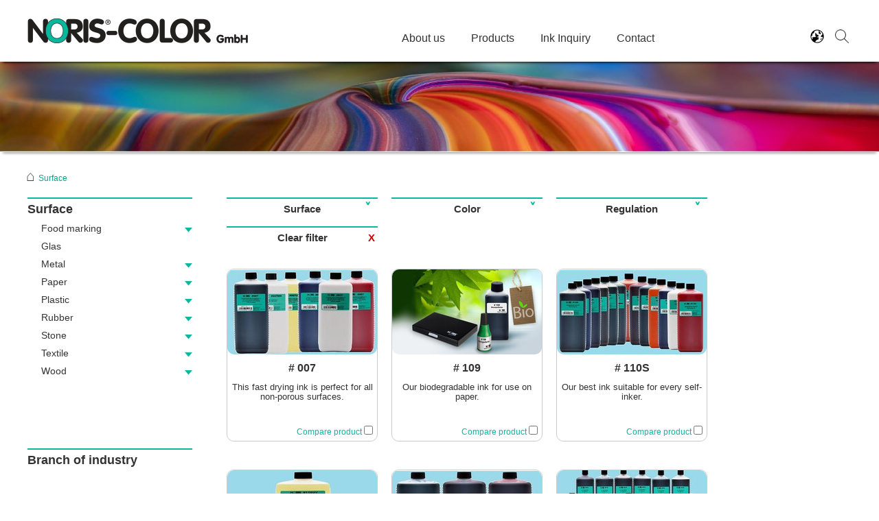

--- FILE ---
content_type: text/html; charset=UTF-8
request_url: https://www.stamppadinks.com/index.php?pli=5001
body_size: 16604
content:

<!DOCTYPE HTML> 
<html>
<head>
<meta http-equiv="Content-Type" content="text/html; charset=utf-8">
<meta name="viewport" content="width=device-width, initial-scale=1.0">
<title>Surface :: Noris Color GmbH</title>
<meta name="DESCRIPTION" content="">
<meta name="KEYWORDS" content="">
<script>
	var http_host	= 'www.stamppadinks.com';
	var shop_lang 	= 'en';
</script>


<link rel="stylesheet" media="(max-width: 1023px)" href="css/small.css">
<link rel="stylesheet" media="(min-width: 1024px)" href="css/big.css">
<link rel="stylesheet" type="text/css" href="css/slider.css"/>
<link rel="stylesheet" type="text/css" href="resource/slick/slick.css"/>
<link rel="stylesheet" type="text/css" href="resource/slick/slick-theme.css"/>
<link rel="stylesheet" type="text/css" href="resource/js/lightbox/themes/noris/jquery.lightbox.css" />
<script src="resource/js/index.js" type="text/javascript"></script>
<script src="resource/js/jquery-1.11.3.min.js" type="text/javascript"></script>
<script src="resource/js/jquery-migrate-1.2.1.min.js" type="text/javascript"></script>
<script src="resource/slick/slick.min.js" type="text/javascript"></script> 
<script src="resource/js/lightbox/jquery.lightbox.min.js" type="text/javascript"></script>
<script src="resource/js/modernizr.custom.js" type="text/javascript"></script>
<script src="resource/js/jquery.dlmenu.js" type="text/javascript"></script>		

<script type="text/javascript">
// LightBox
jQuery(document).ready(function($){
	$('.lightbox').lightbox();
		
});

// AutoComplete Search
	/*function autoCS() {
		var such_text = document.getElementById('suchtextS').value;
		var menge = 1;
		var leer = "";
		if(such_text.length > 2) {
			$.post("lib/ajax_search_request.php", {
				search_txt: such_text,
				menge: menge
			},
				function(data, status){
				document.getElementById("ergS").style.display = "inline-table";
				document.getElementById('ergS').innerHTML=data;
			});
		} else {
			document.getElementById("ergS").style.display = "none";
			document.getElementById('ergS').innerHTML=leer;
		}
	}	*/

/*
$(document).ready(function(){
  $(function(){
    $(window).resize(function(){
      $("div.Bwidth").text("Breite: " + $(window).width());
    });
  });
});

$(document).ready(function() {
$("div.Bwidth").text("Breite: " + $(window).width());
}); 
*/

// Breite und Höhe für Session
$(document).ready(function() {
	var sessionheigt = $(window).height();
	var sessionwidth = $(window).width();
		if(sessionwidth > 0) {
			$.post("lib/ajax_resolution.php", { sessheight: sessionheigt, sesswidth: sessionwidth },
				function(data, status){ });
		} 
}); 
$(window).resize(function() {
	var sessionheigt = $(window).height();
	var sessionwidth = $(window).width();
		if(sessionwidth > 0) {
			$.post("lib/ajax_resolution.php", { sessheight: sessionheigt, sesswidth: sessionwidth },
				function(data, status){ });
		} 
});

// Scrollbutton to TOP
$(document).ready(function(){
	var back_to_top_button = ['<a href="#top" class="back-to-top">&nbsp;</a>'].join("");
	$("body").append(back_to_top_button)

	$(".back-to-top").hide();

	$(function () {
		$("body").scroll(function () {
			if ($(this).scrollTop() > 500) { // Wenn 100 Pixel gescrolled wurde
				$('.back-to-top').fadeIn();
			} else {
				$('.back-to-top').fadeOut();
			}
		});

		$('.back-to-top').click(function () { // Klick auf den Button
			$('body,html').animate({
				scrollTop: 0
			}, 800);
			return false;
		});
	});

});

// Sprachenauswahl
$(document).ready(function(){

	  $("#Wsprachen").mouseover(function() {	  	 
		$("#Sdropdown").stop().slideDown("fast");
	  });
	  $("#Wsprachen").mouseout(function() {
		$("#Sdropdown").stop().slideUp("fast");
	  });	

});

// Suche
$(document).ready(function(){
	
	  $("#lupe").mouseover(function() {	  	 
		$("#Suchfeld").stop().slideDown("fast");
	  });
	  $("#lupe").mouseout(function() {
		$("#Suchfeld").stop().slideUp("fast");
	  });		

});

// NaviTop
$(document).ready(function(){

	  $("#navitopT1").mouseover(function() {	  	 
		$("#navitopM1").stop().slideDown("fast");
		$(this).css('color', '#09B89C');
	  });
	  $("#navitopT1").mouseout(function() {
		$("#navitopM1").stop().slideUp("fast");
		$(this).css('color', '#333333'); 
	  });	
	
	  $("#navitopT2").mouseover(function() {	  	 
		$("#navitopM2").stop().slideDown("fast");
		$(this).css('color', '#09B89C');
	  });
	  $("#navitopT2").mouseout(function() {
		$("#navitopM2").stop().slideUp("fast");
		$(this).css('color', '#333333'); 
	  });	
	
	  $("#navitopT4").mouseover(function() {	  	 
		$("#navitopM4").stop().slideDown("fast");
		$(this).css('color', '#09B89C');
	  });
	  $("#navitopT4").mouseout(function() {
		$("#navitopM4").stop().slideUp("fast");
		$(this).css('color', '#333333'); 
	  });		
			
});


// Vergleichbox ON/OFF
$(document).ready(function() {
	var vres = 0;
	if (vres>0) {
		document.getElementById("verBOXur").style.display = "table";
		document.getElementById('vmenge').innerHTML="("+vres+")";
	} else {
		document.getElementById("verBOXur").style.display = "none";
	}
	
	if ($(window).width()<1024) {
		document.getElementById("verBOXur").style.display = "none";
	}
}); 

$(window).resize(function() {
	var vres = 0;
	if ( ($(window).width()>=1024) && (vres>0) ) {
		document.getElementById("verBOXur").style.display = "table";
		document.getElementById('vmenge').innerHTML="("+vres+")";		
	} else {
		document.getElementById("verBOXur").style.display = "none";;	
	}
});

</script>





<script language="JavaScript" type="text/javascript"> 
	function _switchS1(){ 
		if (document.getElementById("Skatalog").style.display == 'none'){ 
			document.getElementById("Skatalog").style.display = ""; 
			document.getElementById("Sservice").style.display = "none";
			document.getElementById("Sshop").style.display = "none";
			document.getElementById("Skontakt").style.display = "none"; 
			document.getElementById("Slegal").style.display = "none"; 
		} else{ 
			document.getElementById("Skatalog").style.display = "none"; 
		} 
	} 
	function _switchS2(){ 
		if (document.getElementById("Sservice").style.display == 'none'){ 
			document.getElementById("Sservice").style.display = ""; 
			document.getElementById("Skatalog").style.display = "none";
			document.getElementById("Sshop").style.display = "none";
			document.getElementById("Skontakt").style.display = "none"; 
			document.getElementById("Slegal").style.display = "none"; 
		} else{ 
			document.getElementById("Sservice").style.display = "none"; 
		} 
	} 	
	function _switchS3(){ 
		if (document.getElementById("Sshop").style.display == 'none'){ 
			document.getElementById("Sshop").style.display = ""; 
			document.getElementById("Skatalog").style.display = "none";
			document.getElementById("Sservice").style.display = "none";
			document.getElementById("Skontakt").style.display = "none"; 
			document.getElementById("Slegal").style.display = "none"; 
		} else{ 
			document.getElementById("Sshop").style.display = "none"; 
		} 
	} 		
	function _switchS4(){ 
		if (document.getElementById("Skontakt").style.display == 'none'){ 
			document.getElementById("Skontakt").style.display = ""; 
			document.getElementById("Skatalog").style.display = "none";
			document.getElementById("Sservice").style.display = "none";
			document.getElementById("Sshop").style.display = "none";
			document.getElementById("Slegal").style.display = "none"; 
		} else{ 
			document.getElementById("Skontakt").style.display = "none"; 
		} 
	} 			
	function _switchS5(){ 
		if (document.getElementById("Slegal").style.display == 'none'){ 
			document.getElementById("Slegal").style.display = ""; 
			document.getElementById("Skatalog").style.display = "none";
			document.getElementById("Sservice").style.display = "none";
			document.getElementById("Sshop").style.display = "none";
			document.getElementById("Skontakt").style.display = "none"; 
		} else{ 
			document.getElementById("Slegal").style.display = "none"; 
		} 
	} 	
			
	function _switchSM(){ 
		if (document.getElementById("Smenue").style.display == 'none'){ 
			document.getElementById("Smenue").style.display = ""; 
		} else{ 
			document.getElementById("Smenue").style.display = "none"; 
		} 
	} 	
	
</script>







<style type="text/css">
#tl_popupCL1 { z-index: 999999 !important; position: fixed !important; left: 0px !important; bottom: 0px !important; overflow:hidden!important;}

.back-to-top {  background: #09B89C url('images/up.png') no-repeat center center; position: fixed; width:25px; height:25px; bottom:50px; right:50px; border-radius:8px; padding:1em; z-index:9999;}

.NMTaste:hover { color:#09B89C; }

.SNMTaste {
	position:relative; 
	background: url(../images/h_tasten.png) no-repeat center top; 
	background-size:100% 100%; 
	height:28px; 
	line-height:28px; 
	vertical-align:middle; 
	text-align:center; 
	font-weight:bold; 
	border:1px solid #09B89C; 
	border-radius:8px; 
	cursor:pointer; font-size:14px;
	margin-bottom:20px;
}
.SNMTaste:hover { color:#fff; }

a.navisprache			{
	display:block;
	vertical-align:middle;
	width:100%; 
	text-align:right;
	padding: 5px 0px 7px 0px; 
	margin-bottom:5px;
	font-size:15px;
	color: #333333; 
	text-decoration:none;
	letter-spacing: 0px;
}

a.navisprache:visited	{color: #333333;}
a.navisprache:link		{color: #333333;}
a.navisprache:hover		{color: #FFFFFF; font-weight:normal; background: url(../images/h_navgreen.png) no-repeat center top; }
a.navisprache:active	{color: #FFFFFF; font-weight:normal; background: url(../images/h_navgreen.png) no-repeat center top; }

a.navimenue			{
	display:block;
	vertical-align:middle;
	width: calc(100% - 20px); 
	text-align:left;
	padding: 5px 10px 7px 10px; 
	margin-bottom:5px;
	font-size:15px;
	color: #333333; 
	text-decoration:none;
	letter-spacing: 0px;
}

a.navimenue:visited	{color: #333333;}
a.navimenue:link	{color: #333333;}
a.navimenue:hover	{color: #FFFFFF; font-weight:normal; background: url(../images/h_navgreen.png) no-repeat center top; }
a.navimenue:active	{color: #FFFFFF; font-weight:normal; background: url(../images/h_navgreen.png) no-repeat center top; }


</style>



</head>
<body>

<div id="Skatalog" style="display:none;">
	<a class="footer" target="_blank" href="https://de-de.facebook.com/noriscolor/">&bull; FACEBOOK</a><br>
	
</div>
<div id="Sservice" style="display:none;">
	<a class="footer" href="/index.php?view=ink_inquiry">&bull; INK INQUIRY</a><br>
</div>
<div id="Sshop" style="display:none;">
	<a class="footer" href="/index.php?view=firmeninfo">&bull; ABOUT US</a><br>
	<a class="footer" href="/index.php?view=research_development">&bull; R&D TEAM</a><br>
	<a class="footer" href="/index.php?view=faq">&bull; FAQ</a>
</div>
<div id="Skontakt" style="display:none;">
	<a class="footer" href="/index.php">&bull; Noris Color GmbH<br>&nbsp;&nbsp;Ziegelhüttener Straße 1<br>&nbsp;&nbsp;95326 Kulmbach</a><br>
	<a class="footer" href="/index.php?view=contact">&bull; CONTACT FORM</a><br>				
	<a class="footer" target="_blank" href="https://www.noris-color.de/index.php?info=distributors">&bull; STORE LOCATOR</a>
</div>
<div id="Slegal" style="display:none;">
	<a class="footer" href="/index.php?view=impressum">&bull; LEGAL NOTICE</a><br>
	<a class="footer" href="/index.php?view=datenschutz">&bull; PRIVACY POLICY</a><br>	
	<a class="footer" href="/index.php?view=haftung">&bull; DISCLAIMER OF LIABILITY</a>	

</div>
<div id="footerS">
			<div id="FI1S" onClick="_switchS1();" style="cursor:pointer;"><img src="images/facebook.png" align="absmiddle"></div>
			<div id="FI2S" onClick="_switchS2();" style="cursor:pointer;"><img src="images/farbe.png" align="absmiddle"></div>
			<div id="FI3S" onClick="_switchS3();" style="cursor:pointer;"><img src="images/info4.png" align="absmiddle"></div>
			<div id="FI4S" onClick="_switchS4();" style="cursor:pointer;"><img src="images/voice-mail.png" align="absmiddle"></div>	
			<div id="FI5S" onClick="_switchS5();" style="cursor:pointer;"><img src="images/policey.png" align="absmiddle"></div>				
</div>
<div id="Smenue" style="display:none;">
	<a class="navilinksS" href="/index.php?info=Oberfläche&pli=5001">Products by surface</a><br>
	<a class="navilinksS" href="/index.php?info=Branche&pli=5002">Products by sector</a><br>
	<a class="navilinksS" href="/index.php?info=Zubehör&pli=5004">Accessories</a><br>
	<div class="navilinksS">
		<div style="float:left; margin-right:10px;">Language:</div>
		<div>
		<form name="sprache" method="post">
			<select name="lang" id="lang" onchange="javascript:document.sprache.submit();">
			<option value="DE">Deutsch</option>			<option selected value="EN">English</option>						</select> 
		</form>	
		</div>				
	</div><br>
	<!--
			<a class="navilinksS" href="/index.php?view=konto">Login</a><br>			
		
		
	-->
	<a class="navilinksS" href="/index.php?view=impressum">Legal notice</a>	
</div>






<!-- NEU -->


<!-- Produktvergleich start -->
<div style="height:45px; display:table; position:fixed; z-index:799; bottom: 0px; right:0px;">
	<a href="resource/artikel_vergleich.php?lightbox[iframe]=true&lightbox[width]=85p&lightbox[height]=80p" class="lightbox" title="Compare products"><div id="verBOXur" style="display:none;"><div style="float:left;"><b>Compare products</b> <small id="vmenge"></small></div><div style="float:right; font-size:18px;">&raquo;</div></div></a>
</div>
<!-- Produktvergleich end -->

<!-- Header start -->
<div class="off" style="position:absolute; width:100%; height:90px; background-color:#FFFFFF; z-index:9999; box-shadow: 0px 5px 4px -4px black; font-size:16px; font-weight:normal; border:0px solid red;">

	<div style="padding-top:48px; padding-left:280px; text-align:center; margin:0 auto; display:table; border:0px solid green;">
	
		<div id="navitopT1" style="margin-right:30px; display:table; float:left; border:0px solid red; text-align:left; cursor:pointer;">
			&nbsp;&nbsp;About us			<div id="navitopM1" style="position:absolute; z-index:10000; width:250px; display:none;">
				<div style="display:table; background-color:#FFFFFF; border-radius:0px 0px 8px 8px; border-left:1px solid #333; border-bottom:1px solid #333; border-right:1px solid #333; margin-top:26px; ">
					<a class="navimenue" href="/index.php?view=firmeninfo"><img src="images/gruppe24.png" style="margin-right:20px;">About us</a>
					<a class="navimenue" href="/index.php?view=research_development"><img src="images/mikroskop24.png" style="margin-right:20px;">R&D team</a>
					<a class="navimenue" href="/index.php?view=faq"><img src="images/faq.png" style="margin-right:20px;">FAQ</a>
				</div>
			</div>
		</div> 
		
		<div id="navitopT2" style="margin-right:30px; display:table; float:left; border:0px solid red; text-align:left; cursor:pointer;">
			&nbsp;&nbsp;Products			<div id="navitopM2" style="position:absolute; z-index:10000; width:250px; display:none;">
				<div id="navitopMM2" style="display:table; background-color:#FFFFFF; border-radius:0px 0px 8px 8px; border-left:1px solid #333; border-bottom:1px solid #333; border-right:1px solid #333; margin-top:26px;">
					<a class="navimenue" href="/index.php?info=Oberfläche&pli=5001"><img src="images/surface24.png" style="margin-right:20px;">by surface</a>
					<a class="navimenue" href="/index.php?info=Branche&pli=5002"><img src="images/branche24.png" style="margin-right:20px;">by sector</a>
					<a class="navimenue" href="/index.php?info=Zubehör&pli=5004"><img src="images/stamp24.png" style="margin-right:20px;">Accessories</a>
				</div>
			</div>
		</div> 		

		<div id="navitopT3" style="margin-right:30px; display:table; float:left; border:0px solid red;">&nbsp;&nbsp;<a class="" style="font-size:16px;" href="/index.php?view=ink_inquiry">Ink Inquiry</a></div> 
		
		<div id="navitopT4" style="margin-right:30px; display:table; float:left; border:0px solid red; text-align:left; cursor:pointer;">
			&nbsp;&nbsp;Contact			<div id="navitopM4" style="position:absolute; z-index:10000; width:250px; display:none;">
				<div style="display:table; background-color:#FFFFFF; border-radius:0px 0px 8px 8px; border-left:1px solid #333; border-bottom:1px solid #333; border-right:1px solid #333; margin-top:26px; ">
					<a class="navimenue" href="/index.php?view=contact"><img src="images/contact-form.png" style="margin-right:20px;">Contact form</a>
					<a class="navimenue" target="_blank" href="https://www.noris-color.de/index.php?info=distributors"><img src="images/suche.png" style="margin-right:20px;">Store locator</a>
				</div>
			</div>
		</div> 	

	</div>

	<div style="position:absolute; left:40px; top:25px; border:0px solid blue; "><a href="/index.php"><img src="images/logoK.png" title="Noris Color GmbH"></a></div>
	<div style="position:absolute; right:40px; top:37px; display:table; border:0px solid blue; ">
	<!-- <div class="Bwidth" style="width:70px; height:18px; font-size:12px; display:table;"></div> -->
		<!-- Sprachauswahl start -->
			<div id="Wsprachen" style="float:left; padding-right:10px; cursor:pointer; text-align:right;"><img src="images/weltkugel.png" title="Language" style="">
				<div id="Sdropdown" style="position:absolut; z-index:10000; width:105px; display:none; border:0px solid red; ">
					<div style="background-color:#FFFFFF; border-left:1px solid #333; border-bottom:1px solid #333; border-right:1px solid #333; border-radius:0px 0px 8px 8px; margin-top:18px; ">
					<a class='navisprache' href='/index.php?lang=DE'>Deutsch&nbsp;&nbsp;</a><a class='navisprache' href='/index.php?lang=EN' style='color:#09B89C; font-weight:bold;'>English&nbsp;&nbsp;</a>					</div>
				</div>		
			</div>
		<!-- Sprachauswahl ende -->
	
		<!-- Suche start -->
		<div id="lupe" style="float:left; cursor:pointer; border:0px solid red;"><img src="images/lupeNK.png" title="Search" style="width:85%; margin-top:6px;">
			<div id="Suchfeld" style="position:absolute; top:3px; right:25px; z-index:10000; background-color:#09B89C; width:300px; height:24px; display:none; border-radius:8px;">
				<form action="index.php?view=suche" name="suche2" method="post" accept-charset="utf-8">
					<input type="hidden" name="view" value="suche">
					<input type="text" tabindex="1" id="suchtext" name="suchtext" value="Search this site ..." onfocus="if(this.value=='Search this site ...'){this.value='';}" onblur="if(this.value==''){this.value='Search this site ...';}" style="margin-left:3px; padding-left:3px; margin-top:3px; width: calc(100% - 9px); font-size:15px; outline: none; border-radius:4px; ">
				</form>
			</div>
		</div>
		<!-- Suche ende -->		
	</div>
</div>
<!-- Header ende -->






<!-- Suche start -->
<div id="Suchfeld" style="position:fixed; top:43px; right:40px; z-index:10000; background-color:#09B89C; width:300px; height:24px; display:none; border-radius:8px;">
	<form action="index.php?view=suche" name="suche2" method="post" accept-charset="utf-8">
		<input type="hidden" name="view" value="suche">
		<input type="text" tabindex="1" id="suchtext" name="suchtext" value="Search this site ..." onfocus="if(this.value=='Search this site ...'){this.value='';}" onblur="if(this.value==''){this.value='Search this site ...';}" style="margin-left:3px; padding-left:3px; margin-top:3px; width: calc(100% - 9px); font-size:15px; outline: none; border-radius:4px; ">
	</form>
</div>
<!-- Suche ende -->

<!-- Hauptdiv start -->
<div style="margin-top:87px; display:block;">
	
<div class="Soff">
			<div style="width:100%; display:block; box-shadow: 0px 5px 4px -4px grey;">
<div id="wowslider-container1">
	<div class="ws_images" style="max-height:200px; ">
		<ul>
							<li><img src="uploads/slider/01-5001_1.jpg" alt="" title="" id="wows1_0"/></a></li>
					</ul>
	</div>
	<div class="ws_bullets">
		<div>
					</div>
	</div>
</div>

</div>
	</div>

		<div class="startframe">
			<!-- TOP Navigation -->
			<div id="navi_top"><div class="Soff">
<span style='float:left; margin-top:-5px; margin-left:-2px; border:0px solid red; height:20px; line-height:20px; vertical-align:middle;'><a href='/index.php' style='font-size:21px; text-shadow:none;'>&#8962;</a></span>Surface</div></div>
						<!-- TOP Navigation END -->
	
			<table border="0" width="100%" cellpadding="0" style="border-collapse: collapse">
				<tr>
					<td class="navibox" valign="top" style=""><div class="Soff">

<div style=" border:0px solid grey; margin-top:-100px;">
	<!--<a class="navlinksueber" href="/index.php">
	<div style="display:block; width:220px; line-height:32px; border-bottom:1px solid #E0D9D4; ">Home</div>
	</a>-->
							<div style="border:0px solid grey; width:100%; height:100px;"></div>
						<a class="navilinks1" href="/index.php?info=Surface&pli=5001">
						<div style="display:block; line-height:30px; border-top:2px solid #09B89C; width:240px;">Surface</div>
						</a>
													<a class="navilinks2" href="/index.php?info=Surface__Food-marking&pli=5001060">
							<div style="display:block; line-height:26px; border-bottom:0px solid #E0D9D4; width:205px; padding-left:20px; padding-right:15px;  background: url('images/pfeildowng.png') no-repeat right top;">Food  marking</div>
							</a>
												
										<a class="navilinks3" href="/index.php?info=Surface__Food-marking__Cheese-rind&pli=5001060030">
										<div style=" display:none; width:195px; line-height:24px; padding-left:45px; ">Cheese rind</div>
										</a>
															
										<a class="navilinks3" href="/index.php?info=Surface__Food-marking__Eggshell&pli=5001060040">
										<div style=" display:none; width:195px; line-height:24px; padding-left:45px; ">Eggshell</div>
										</a>
															
										<a class="navilinks3" href="/index.php?info=Surface__Food-marking__Food-packaging&pli=5001060010">
										<div style=" display:none; width:195px; line-height:24px; padding-left:45px; ">Food packaging</div>
										</a>
															
										<a class="navilinks3" href="/index.php?info=Surface__Food-marking__Freezing-bag&pli=5001060050">
										<div style=" display:none; width:195px; line-height:24px; padding-left:45px; ">Freezing bag</div>
										</a>
															
										<a class="navilinks3" href="/index.php?info=Surface__Food-marking__Meat-marking&pli=5001060020">
										<div style=" display:none; width:195px; line-height:24px; padding-left:45px; ">Meat marking</div>
										</a>
																	<a class="navilinks2" href="/index.php?info=Surface__Glas&pli=5001140">
							<div style="display:block; line-height:26px; border-bottom:0px solid #E0D9D4; width:205px; padding-left:20px; padding-right:15px;  ">Glas</div>
							</a>
														<a class="navilinks2" href="/index.php?info=Surface__Metal&pli=5001040">
							<div style="display:block; line-height:26px; border-bottom:0px solid #E0D9D4; width:205px; padding-left:20px; padding-right:15px;  background: url('images/pfeildowng.png') no-repeat right top;">Metal</div>
							</a>
												
										<a class="navilinks3" href="/index.php?info=Surface__Metal__Aluminum&pli=5001040010">
										<div style=" display:none; width:195px; line-height:24px; padding-left:45px; ">Aluminum</div>
										</a>
															
										<a class="navilinks3" href="/index.php?info=Surface__Metal__Brass&pli=5001040060">
										<div style=" display:none; width:195px; line-height:24px; padding-left:45px; ">Brass</div>
										</a>
															
										<a class="navilinks3" href="/index.php?info=Surface__Metal__Carbon-steel&pli=5001040030">
										<div style=" display:none; width:195px; line-height:24px; padding-left:45px; ">Carbon steel</div>
										</a>
															
										<a class="navilinks3" href="/index.php?info=Surface__Metal__Cast-iron&pli=5001040040">
										<div style=" display:none; width:195px; line-height:24px; padding-left:45px; ">Cast iron</div>
										</a>
															
										<a class="navilinks3" href="/index.php?info=Surface__Metal__Cooper&pli=5001040050">
										<div style=" display:none; width:195px; line-height:24px; padding-left:45px; ">Cooper</div>
										</a>
															
										<a class="navilinks3" href="/index.php?info=Surface__Metal__Electronic&pli=5001040070">
										<div style=" display:none; width:195px; line-height:24px; padding-left:45px; ">Electronic</div>
										</a>
															
										<a class="navilinks3" href="/index.php?info=Surface__Metal__Stainless-steel&pli=5001040020">
										<div style=" display:none; width:195px; line-height:24px; padding-left:45px; ">Stainless steel</div>
										</a>
																	<a class="navilinks2" href="/index.php?info=Surface__Paper&pli=5001010">
							<div style="display:block; line-height:26px; border-bottom:0px solid #E0D9D4; width:205px; padding-left:20px; padding-right:15px;  background: url('images/pfeildowng.png') no-repeat right top;">Paper</div>
							</a>
												
										<a class="navilinks3" href="/index.php?info=Surface__Paper__Archive-paper&pli=5001010010">
										<div style=" display:none; width:195px; line-height:24px; padding-left:45px; ">Archive paper</div>
										</a>
															
										<a class="navilinks3" href="/index.php?info=Surface__Paper__Cardboard-box&pli=5001010050">
										<div style=" display:none; width:195px; line-height:24px; padding-left:45px; ">Cardboard box</div>
										</a>
															
										<a class="navilinks3" href="/index.php?info=Surface__Paper__Coated-paper&pli=5001010040">
										<div style=" display:none; width:195px; line-height:24px; padding-left:45px; ">Coated paper</div>
										</a>
															
										<a class="navilinks3" href="/index.php?info=Surface__Paper__Colored-paper&pli=5001010070">
										<div style=" display:none; width:195px; line-height:24px; padding-left:45px; ">Colored paper</div>
										</a>
															
										<a class="navilinks3" href="/index.php?info=Surface__Paper__Corrugated-cardboard&pli=5001010090">
										<div style=" display:none; width:195px; line-height:24px; padding-left:45px; ">Corrugated cardboard</div>
										</a>
															
										<a class="navilinks3" href="/index.php?info=Surface__Paper__Filter&pli=5001010060">
										<div style=" display:none; width:195px; line-height:24px; padding-left:45px; ">Filter</div>
										</a>
															
										<a class="navilinks3" href="/index.php?info=Surface__Paper__Labels&pli=5001010030">
										<div style=" display:none; width:195px; line-height:24px; padding-left:45px; ">Labels</div>
										</a>
															
										<a class="navilinks3" href="/index.php?info=Surface__Paper__Office-paper&pli=5001010020">
										<div style=" display:none; width:195px; line-height:24px; padding-left:45px; ">Office paper</div>
										</a>
															
										<a class="navilinks3" href="/index.php?info=Surface__Paper__Passport-paper&pli=5001010080">
										<div style=" display:none; width:195px; line-height:24px; padding-left:45px; ">Passport paper</div>
										</a>
																	<a class="navilinks2" href="/index.php?info=Surface__Plastic&pli=5001110">
							<div style="display:block; line-height:26px; border-bottom:0px solid #E0D9D4; width:205px; padding-left:20px; padding-right:15px;  background: url('images/pfeildowng.png') no-repeat right top;">Plastic</div>
							</a>
												
										<a class="navilinks3" href="/index.php?info=Surface__Plastic__Foils&pli=5001110090">
										<div style=" display:none; width:195px; line-height:24px; padding-left:45px; ">Foils</div>
										</a>
															
										<a class="navilinks3" href="/index.php?info=Surface__Plastic__HDPE&pli=5001110010">
										<div style=" display:none; width:195px; line-height:24px; padding-left:45px; ">HDPE</div>
										</a>
															
										<a class="navilinks3" href="/index.php?info=Surface__Plastic__PA&pli=5001110020">
										<div style=" display:none; width:195px; line-height:24px; padding-left:45px; ">PA</div>
										</a>
															
										<a class="navilinks3" href="/index.php?info=Surface__Plastic__PE&pli=5001110030">
										<div style=" display:none; width:195px; line-height:24px; padding-left:45px; ">PE</div>
										</a>
															
										<a class="navilinks3" href="/index.php?info=Surface__Plastic__PP&pli=5001110040">
										<div style=" display:none; width:195px; line-height:24px; padding-left:45px; ">PP</div>
										</a>
															
										<a class="navilinks3" href="/index.php?info=Surface__Plastic__PS&pli=5001110070">
										<div style=" display:none; width:195px; line-height:24px; padding-left:45px; ">PS</div>
										</a>
															
										<a class="navilinks3" href="/index.php?info=Surface__Plastic__PVC&pli=5001110050">
										<div style=" display:none; width:195px; line-height:24px; padding-left:45px; ">PVC</div>
										</a>
															
										<a class="navilinks3" href="/index.php?info=Surface__Plastic__SAN&pli=5001110080">
										<div style=" display:none; width:195px; line-height:24px; padding-left:45px; ">SAN</div>
										</a>
																	<a class="navilinks2" href="/index.php?info=Surface__Rubber&pli=5001030">
							<div style="display:block; line-height:26px; border-bottom:0px solid #E0D9D4; width:205px; padding-left:20px; padding-right:15px;  background: url('images/pfeildowng.png') no-repeat right top;">Rubber</div>
							</a>
												
										<a class="navilinks3" href="/index.php?info=Surface__Rubber__Fire-hose&pli=5001030010">
										<div style=" display:none; width:195px; line-height:24px; padding-left:45px; ">Fire hose</div>
										</a>
															
										<a class="navilinks3" href="/index.php?info=Surface__Rubber__Rubber&pli=5001030020">
										<div style=" display:none; width:195px; line-height:24px; padding-left:45px; ">Rubber</div>
										</a>
																	<a class="navilinks2" href="/index.php?info=Surface__Stone&pli=5001120">
							<div style="display:block; line-height:26px; border-bottom:0px solid #E0D9D4; width:205px; padding-left:20px; padding-right:15px;  background: url('images/pfeildowng.png') no-repeat right top;">Stone</div>
							</a>
												
										<a class="navilinks3" href="/index.php?info=Surface__Stone__Concrete&pli=5001120010">
										<div style=" display:none; width:195px; line-height:24px; padding-left:45px; ">Concrete</div>
										</a>
															
										<a class="navilinks3" href="/index.php?info=Surface__Stone__Stone&pli=5001120020">
										<div style=" display:none; width:195px; line-height:24px; padding-left:45px; ">Stone</div>
										</a>
																	<a class="navilinks2" href="/index.php?info=Surface__Textile&pli=5001100">
							<div style="display:block; line-height:26px; border-bottom:0px solid #E0D9D4; width:205px; padding-left:20px; padding-right:15px;  background: url('images/pfeildowng.png') no-repeat right top;">Textile</div>
							</a>
												
										<a class="navilinks3" href="/index.php?info=Surface__Textile__Cotton&pli=5001100010">
										<div style=" display:none; width:195px; line-height:24px; padding-left:45px; ">Cotton</div>
										</a>
															
										<a class="navilinks3" href="/index.php?info=Surface__Textile__Linen&pli=5001100030">
										<div style=" display:none; width:195px; line-height:24px; padding-left:45px; ">Linen</div>
										</a>
															
										<a class="navilinks3" href="/index.php?info=Surface__Textile__Synthetic-fiber&pli=5001100020">
										<div style=" display:none; width:195px; line-height:24px; padding-left:45px; ">Synthetic fiber</div>
										</a>
																	<a class="navilinks2" href="/index.php?info=Surface__Wood&pli=5001020">
							<div style="display:block; line-height:26px; border-bottom:0px solid #E0D9D4; width:205px; padding-left:20px; padding-right:15px;  background: url('images/pfeildowng.png') no-repeat right top;">Wood</div>
							</a>
												
										<a class="navilinks3" href="/index.php?info=Surface__Wood__Chipboard&pli=5001020040">
										<div style=" display:none; width:195px; line-height:24px; padding-left:45px; ">Chipboard</div>
										</a>
															
										<a class="navilinks3" href="/index.php?info=Surface__Wood__Freshly-cut-wood&pli=5001020020">
										<div style=" display:none; width:195px; line-height:24px; padding-left:45px; ">Freshly cut wood</div>
										</a>
															
										<a class="navilinks3" href="/index.php?info=Surface__Wood__Lacquered-wood&pli=5001020030">
										<div style=" display:none; width:195px; line-height:24px; padding-left:45px; ">Lacquered wood</div>
										</a>
															
										<a class="navilinks3" href="/index.php?info=Surface__Wood__Wet-wood&pli=5001020050">
										<div style=" display:none; width:195px; line-height:24px; padding-left:45px; ">Wet wood</div>
										</a>
															
										<a class="navilinks3" href="/index.php?info=Surface__Wood__Wooden-pallet&pli=5001020010">
										<div style=" display:none; width:195px; line-height:24px; padding-left:45px; ">Wooden pallet</div>
										</a>
															
										<a class="navilinks3" href="/index.php?info=Surface__Wood__Wooden-toys&pli=5001020060">
										<div style=" display:none; width:195px; line-height:24px; padding-left:45px; ">Wooden toys</div>
										</a>
																<div style="border:0px solid grey; width:100%; height:100px;"></div>
						<a class="navilinks1" href="/index.php?info=Branch-of-industry&pli=5002">
						<div style="display:block; line-height:30px; border-top:2px solid #09B89C; width:240px;">Branch of industry</div>
						</a>
												<div style="border:0px solid grey; width:100%; height:100px;"></div>
						<a class="navilinks1" href="/index.php?info=Accessories&pli=5004">
						<div style="display:block; line-height:30px; border-top:2px solid #09B89C; width:240px;">Accessories</div>
						</a>
						</div>
<div style="border:0px solid grey; width:100%; height:100px;"></div>
</div></td>
					<td valign="top" style="">			<script type="text/javascript">
			  $(document).ready(function(){
				  $("#RGbox12").prop("checked", false);
				  $("#RGbox12").prop("disabled", true);
				  $("#RGdiv12").css('color', '#cccccc');
			  });
			</script>
						<script type="text/javascript">
			  $(document).ready(function(){
				  $("#RGbox18").prop("checked", false);
				  $("#RGbox18").prop("disabled", true);
				  $("#RGdiv18").css('color', '#cccccc');
			  });
			</script>
						<script type="text/javascript">
			  $(document).ready(function(){
				  $("#RGbox20").prop("checked", false);
				  $("#RGbox20").prop("disabled", true);
				  $("#RGdiv20").css('color', '#cccccc');
			  });
			</script>
			<!--
<table border="0" width="100%" height="98">
	<tr>
		<td height="98" width="25%" valign="top">
		<pre>alle Artikel aus Gruppe </pre>		</td>
		<td height="98" width="25%" valign="top">
		<pre>ArtNr aus Farbfilter </pre>		
		</td>
		<td height="98" width="25%" valign="top">
		<pre>ArtNr aus Regulationfilter </pre>			
		</td>
		<td height="98" width="25%" valign="top">
		<pre>ArtNr nach Filter </pre>					
		</td>
	</tr>
</table>	
-->
<style type="text/css">
.closed::before { content: "˅"; font-size:18px; }
.open::before { content: "˄"; font-size:18px; }
</style>

<script type="text/javascript">
$(document).ready(function(){
	  $("#filterT1").mouseover(function() {	  	 
		$("#filterM1").stop().slideDown("normal");
		$(this).css('color', '#09B89C');
		$("#pfeil1").removeClass("closed"); 
	  });
	  $("#filterT1").mouseout(function() {
		$("#filterM1").stop().slideUp("normal");
		$(this).css('color', '#333333');
		$("#pfeil1").addClass("closed");  
	  });	
	  $("#filterT2").mouseover(function() {	  	 
		$("#filterM2").stop().slideDown("normal");
		$(this).css('color', '#09B89C');
		$("#pfeil2").removeClass("closed"); 
	  });
	  $("#filterT2").mouseout(function() {
		$("#filterM2").stop().slideUp("normal");
		$(this).css('color', '#333333');
		$("#pfeil2").addClass("closed");  
	  });		  
	  $("#filterT3").mouseover(function() {	  	 
		$("#filterM3").stop().slideDown("normal");
		$(this).css('color', '#09B89C');
		$("#pfeil3").removeClass("closed"); 
	  });
	  $("#filterT3").mouseout(function() {
		$("#filterM3").stop().slideUp("normal");
		$(this).css('color', '#333333');
		$("#pfeil3").addClass("closed");  
	  });			  

	  $("#filterreset").mouseover(function() {	  	 
		$(this).css('color', '#cc0000');
	  });
	  $("#filterreset").mouseout(function() {
		$(this).css('color', '#333333');
	  });	
});

// Breite für Navigationsbuttons aus Karussell 
/*$(document).ready(function() {
	setInterval(function() {
    var test = $(".slick-slide").innerWidth();
	$(".elementDJ").css("width", test);
	}, 100);
});

$(window).resize(function() {
    var test = $(".slick-slide").innerWidth();
	$(".elementDJ").css("width", test);
});*/


 

$(document).ready(function() {
 $('#dummybox').css({'height': $('#filterbox').innerHeight()});
 var fboxwidth = $("#filterbox").width();
 var Browserwidth = $(window).width();
	 if (Browserwidth < 1024) {
		//---------------
		if (fboxwidth > 754) {
			 $('.fdb').css({'width': '754'});
			 $('.fdb').css({'margin': '0 auto'});
			 
		} else if (fboxwidth > 504) {
			$('.fdb').css({'width': '504'});
			$('.fdb').css({'margin': '0 auto'});
			
		} else if (fboxwidth > 252) {
			$('.fdb').css({'width': '252'});
			$('.fdb').css({'margin': '0 auto'});
		}
		//---------------	
	 } else {
		$('.fdb').width('100%');
	 }
});

$(window).resize(function() {
 $('#dummybox').css({'height': $('#filterbox').innerHeight()});
 var fboxwidth = $("#filterbox").width();
  var Browserwidth = $(window).width();
	 if (Browserwidth < 1024) {
		//---------------
		if (fboxwidth > 730) {
			 $('.fdb').css({'width': '754'});
			 $('.fdb').css({'margin': '0 auto'});
			 
		} else if (fboxwidth > 480) {
			$('.fdb').css({'width': '504'});
			$('.fdb').css({'margin': '0 auto'});
			
		} else if (fboxwidth > 252) {
			$('.fdb').css({'width': '252'});
			$('.fdb').css({'margin': '0 auto'});
		}
		//---------------	
	 } else {
		$('.fdb').width('100%');
		//$('.ak9').width('100%');
	 }
	 // Ausgabe Breite
	 // $("div.B2width").text("Breite: " + fboxwidth);
});
</script>

<script>
$(document).ready(function() {
 var fboxwidth2 = $("#filterbox").width();
 var Browserwidth2 = $(window).width();
	 if (Browserwidth2 < 1024) {
		//---------------
		if (fboxwidth2 > 754) {
			 $('.ak9').css({'width': '754'});
			 $('.ak9').css({'margin': '0 auto'});
			 
		} else if (fboxwidth2 > 504) {
			$('.ak9').css({'width': '504'});
			$('.ak9').css({'margin': '0 auto'});
			
		} else if (fboxwidth2 > 252) {
			$('.ak9').css({'width': '252'});
			$('.ak9').css({'margin': '0 auto'});
		}
		//---------------	
	 } else {
		$('.ak9').width('100%');
	 }
});

$(window).resize(function() {
 var fboxwidth2 = $("#filterbox").width();
 var Browserwidth2 = $(window).width();
	 if (Browserwidth2 < 1024) {
		//---------------
		if (fboxwidth2 > 754) {
			 $('.ak9').css({'width': '754'});
			 $('.ak9').css({'margin': '0 auto'});
			 
		} else if (fboxwidth2 > 504) {
			$('.ak9').css({'width': '504'});
			$('.ak9').css({'margin': '0 auto'});
			
		} else if (fboxwidth2 > 252) {
			$('.ak9').css({'width': '252'});
			$('.ak9').css({'margin': '0 auto'});
		}
		//---------------	
	 } else {
		$('.ak9').width('100%');
	 }
});


$(document).ready(function() {
	if ($(window).width()<1024) {
		$(".vbox").hide();
	} else {
		$(".vbox").show();
	}
}); 

$(window).resize(function() {
	if ($(window).width()<1024) {
		$(".vbox").hide();
	} else {
		$(".vbox").show();
	}
});

</script>




<!--<div class="B2width" style="width:70px; height:18px; font-size:12px; display:table;"></div>-->
<!-- Filter start -->
<div style="border:0px solid red; width:100%; position:relative;">
<form action="" method="post" name="filter" id="filter" enctype="multipart/form-data">
	<div id="filterbox" style="font-size:14px; margin-left:10px; position:absolute; z-index:500; width: calc(100% - 1px); border:0px solid green;">
	
<div class="fdb" style="border:0px solid red; display:table;">
		<!-- PLI1 Filter -->
		<div id="filterT1" style="float:left; margin-right:20px; background-color:#FFFFFF; position:relative; border-radius:8px; margin-bottom:10px;">
			<div style="border:0px solid #333; border-top:2px solid #09B89C; width:220px; display:block; line-height:30px; text-align:center; font-weight:bold; font-size:15px; border-radius:0px; background-color:#fff; cursor:pointer;">
				Surface<div class="closed" id="pfeil1" style="display:table; position:absolute; right:10px; top:0px; color:#09B89C; "></div>
			</div>
			<div id="filterM1" style="border-left:0px solid #333; border-bottom:0px solid #333; border-right:0px solid #333; border-radius:0px 0px 8px 8px; margin-top:-8px; padding-top:10px; color:#333333; display:none; ">
											<label for="Mbox060">
							<div style="padding: 6px 0px 6px 0px; cursor:pointer; color:#333;" onmouseover='cOn(this);' onmouseout='cOut(this, &quot;&quot;);'>
							<!--&nbsp;&nbsp;<input id="Mbox060" name="pli" type="checkbox" value="5001060"  onChange="this.form.submit();">&nbsp;Food  marking-->
							&nbsp;&nbsp;<input id="Mbox060" name="pli" type="checkbox" value="5001060"  onChange="window.location.href='/index.php?info=Food  marking&pli=5001060'">&nbsp;Food  marking							</div>
							</label>
											<label for="Mbox140">
							<div style="padding: 6px 0px 6px 0px; cursor:pointer; color:#333;" onmouseover='cOn(this);' onmouseout='cOut(this, &quot;&quot;);'>
							<!--&nbsp;&nbsp;<input id="Mbox140" name="pli" type="checkbox" value="5001140"  onChange="this.form.submit();">&nbsp;Glas-->
							&nbsp;&nbsp;<input id="Mbox140" name="pli" type="checkbox" value="5001140"  onChange="window.location.href='/index.php?info=Glas&pli=5001140'">&nbsp;Glas							</div>
							</label>
											<label for="Mbox040">
							<div style="padding: 6px 0px 6px 0px; cursor:pointer; color:#333;" onmouseover='cOn(this);' onmouseout='cOut(this, &quot;&quot;);'>
							<!--&nbsp;&nbsp;<input id="Mbox040" name="pli" type="checkbox" value="5001040"  onChange="this.form.submit();">&nbsp;Metal-->
							&nbsp;&nbsp;<input id="Mbox040" name="pli" type="checkbox" value="5001040"  onChange="window.location.href='/index.php?info=Metal&pli=5001040'">&nbsp;Metal							</div>
							</label>
											<label for="Mbox010">
							<div style="padding: 6px 0px 6px 0px; cursor:pointer; color:#333;" onmouseover='cOn(this);' onmouseout='cOut(this, &quot;&quot;);'>
							<!--&nbsp;&nbsp;<input id="Mbox010" name="pli" type="checkbox" value="5001010"  onChange="this.form.submit();">&nbsp;Paper-->
							&nbsp;&nbsp;<input id="Mbox010" name="pli" type="checkbox" value="5001010"  onChange="window.location.href='/index.php?info=Paper&pli=5001010'">&nbsp;Paper							</div>
							</label>
											<label for="Mbox110">
							<div style="padding: 6px 0px 6px 0px; cursor:pointer; color:#333;" onmouseover='cOn(this);' onmouseout='cOut(this, &quot;&quot;);'>
							<!--&nbsp;&nbsp;<input id="Mbox110" name="pli" type="checkbox" value="5001110"  onChange="this.form.submit();">&nbsp;Plastic-->
							&nbsp;&nbsp;<input id="Mbox110" name="pli" type="checkbox" value="5001110"  onChange="window.location.href='/index.php?info=Plastic&pli=5001110'">&nbsp;Plastic							</div>
							</label>
											<label for="Mbox030">
							<div style="padding: 6px 0px 6px 0px; cursor:pointer; color:#333;" onmouseover='cOn(this);' onmouseout='cOut(this, &quot;&quot;);'>
							<!--&nbsp;&nbsp;<input id="Mbox030" name="pli" type="checkbox" value="5001030"  onChange="this.form.submit();">&nbsp;Rubber-->
							&nbsp;&nbsp;<input id="Mbox030" name="pli" type="checkbox" value="5001030"  onChange="window.location.href='/index.php?info=Rubber&pli=5001030'">&nbsp;Rubber							</div>
							</label>
											<label for="Mbox120">
							<div style="padding: 6px 0px 6px 0px; cursor:pointer; color:#333;" onmouseover='cOn(this);' onmouseout='cOut(this, &quot;&quot;);'>
							<!--&nbsp;&nbsp;<input id="Mbox120" name="pli" type="checkbox" value="5001120"  onChange="this.form.submit();">&nbsp;Stone-->
							&nbsp;&nbsp;<input id="Mbox120" name="pli" type="checkbox" value="5001120"  onChange="window.location.href='/index.php?info=Stone&pli=5001120'">&nbsp;Stone							</div>
							</label>
											<label for="Mbox100">
							<div style="padding: 6px 0px 6px 0px; cursor:pointer; color:#333;" onmouseover='cOn(this);' onmouseout='cOut(this, &quot;&quot;);'>
							<!--&nbsp;&nbsp;<input id="Mbox100" name="pli" type="checkbox" value="5001100"  onChange="this.form.submit();">&nbsp;Textile-->
							&nbsp;&nbsp;<input id="Mbox100" name="pli" type="checkbox" value="5001100"  onChange="window.location.href='/index.php?info=Textile&pli=5001100'">&nbsp;Textile							</div>
							</label>
											<label for="Mbox020">
							<div style="padding: 6px 0px 6px 0px; cursor:pointer; color:#333;" onmouseover='cOn(this);' onmouseout='cOut(this, &quot;&quot;);'>
							<!--&nbsp;&nbsp;<input id="Mbox020" name="pli" type="checkbox" value="5001020"  onChange="this.form.submit();">&nbsp;Wood-->
							&nbsp;&nbsp;<input id="Mbox020" name="pli" type="checkbox" value="5001020"  onChange="window.location.href='/index.php?info=Wood&pli=5001020'">&nbsp;Wood							</div>
							</label>
											<div style="height:5px;"></div>
			</div>
		</div>


		<!-- Farbfilter -->
		<div id="filterT2" style="float:left; margin-right:20px; background-color:#FFFFFF; position:relative; border-radius:8px; margin-bottom:10px;">
			<div style="border:0px solid #333; border-top:2px solid #09B89C; width:220px; display:block; line-height:30px; text-align:center; font-weight:bold; font-size:15px; border-radius:0px; background-color:#fff; cursor:pointer; ">
				Color<div class="closed" id="pfeil2" style="display:table; position:absolute; right:10px; top:0px; color:#09B89C; "></div>
			</div>
			<div id="filterM2" style="border-left:0px solid #333; border-bottom:0px solid #333; border-right:0px solid #333; border-radius:0px 0px 8px 8px; margin-top:-8px; padding-top:10px; display:none;">
											<label for="FTbox12">
							<div id="FTdiv12" style="padding: 6px 0px 6px 0px; cursor:pointer; color:#333;" onmouseover='cOn(this);' onmouseout='cOut(this, &quot;&quot;);'>
							&nbsp;&nbsp;<input id="FTbox12" name="FTbox_12" type="checkbox" value="12" onChange="this.form.submit();">&nbsp;black tones							</div>
							</label>
											<label for="FTbox3">
							<div id="FTdiv3" style="padding: 6px 0px 6px 0px; cursor:pointer; color:#333;" onmouseover='cOn(this);' onmouseout='cOut(this, &quot;&quot;);'>
							&nbsp;&nbsp;<input id="FTbox3" name="FTbox_3" type="checkbox" value="3" onChange="this.form.submit();">&nbsp;blue tones							</div>
							</label>
											<label for="FTbox9">
							<div id="FTdiv9" style="padding: 6px 0px 6px 0px; cursor:pointer; color:#333;" onmouseover='cOn(this);' onmouseout='cOut(this, &quot;&quot;);'>
							&nbsp;&nbsp;<input id="FTbox9" name="FTbox_9" type="checkbox" value="9" onChange="this.form.submit();">&nbsp;brown tones							</div>
							</label>
											<label for="FTbox4">
							<div id="FTdiv4" style="padding: 6px 0px 6px 0px; cursor:pointer; color:#333;" onmouseover='cOn(this);' onmouseout='cOut(this, &quot;&quot;);'>
							&nbsp;&nbsp;<input id="FTbox4" name="FTbox_4" type="checkbox" value="4" onChange="this.form.submit();">&nbsp;green tones							</div>
							</label>
											<label for="FTbox13">
							<div id="FTdiv13" style="padding: 6px 0px 6px 0px; cursor:pointer; color:#333;" onmouseover='cOn(this);' onmouseout='cOut(this, &quot;&quot;);'>
							&nbsp;&nbsp;<input id="FTbox13" name="FTbox_13" type="checkbox" value="13" onChange="this.form.submit();">&nbsp;grey tones							</div>
							</label>
											<label for="FTbox14">
							<div id="FTdiv14" style="padding: 6px 0px 6px 0px; cursor:pointer; color:#333;" onmouseover='cOn(this);' onmouseout='cOut(this, &quot;&quot;);'>
							&nbsp;&nbsp;<input id="FTbox14" name="FTbox_14" type="checkbox" value="14" onChange="this.form.submit();">&nbsp;invisible							</div>
							</label>
											<label for="FTbox11">
							<div id="FTdiv11" style="padding: 6px 0px 6px 0px; cursor:pointer; color:#333;" onmouseover='cOn(this);' onmouseout='cOut(this, &quot;&quot;);'>
							&nbsp;&nbsp;<input id="FTbox11" name="FTbox_11" type="checkbox" value="11" onChange="this.form.submit();">&nbsp;orange tones							</div>
							</label>
											<label for="FTbox2">
							<div id="FTdiv2" style="padding: 6px 0px 6px 0px; cursor:pointer; color:#333;" onmouseover='cOn(this);' onmouseout='cOut(this, &quot;&quot;);'>
							&nbsp;&nbsp;<input id="FTbox2" name="FTbox_2" type="checkbox" value="2" onChange="this.form.submit();">&nbsp;red tones							</div>
							</label>
											<label for="FTbox6">
							<div id="FTdiv6" style="padding: 6px 0px 6px 0px; cursor:pointer; color:#333;" onmouseover='cOn(this);' onmouseout='cOut(this, &quot;&quot;);'>
							&nbsp;&nbsp;<input id="FTbox6" name="FTbox_6" type="checkbox" value="6" onChange="this.form.submit();">&nbsp;violet tones							</div>
							</label>
											<label for="FTbox1">
							<div id="FTdiv1" style="padding: 6px 0px 6px 0px; cursor:pointer; color:#333;" onmouseover='cOn(this);' onmouseout='cOut(this, &quot;&quot;);'>
							&nbsp;&nbsp;<input id="FTbox1" name="FTbox_1" type="checkbox" value="1" onChange="this.form.submit();">&nbsp;white tones							</div>
							</label>
											<label for="FTbox5">
							<div id="FTdiv5" style="padding: 6px 0px 6px 0px; cursor:pointer; color:#333;" onmouseover='cOn(this);' onmouseout='cOut(this, &quot;&quot;);'>
							&nbsp;&nbsp;<input id="FTbox5" name="FTbox_5" type="checkbox" value="5" onChange="this.form.submit();">&nbsp;yellow tones							</div>
							</label>
											<div style="height:5px;"></div>
			</div>
		</div>	

		<!-- Regulationsfilter -->
		<div id="filterT3" style="float:left; margin-right:20px; background-color:#FFFFFF; position:relative; border-radius:8px; margin-bottom:10px;">
			<div style="border:0px solid #333; border-top:2px solid #09B89C; width:220px; display:block; line-height:30px; text-align:center; font-weight:bold; font-size:15px; border-radius:0px; background-color:#fff; cursor:pointer; ">
				Regulation<div class="closed" id="pfeil3" style="display:table; position:absolute; right:10px; top:0px; color:#09B89C; "></div>
			</div>
			<div id="filterM3" style="border-left:0px solid #333; border-bottom:0px solid #333; border-right:0px solid #333; border-radius:0px 0px 8px 8px; margin-top:-8px; padding-top:10px; display:none;">
											<label for="RGbox15">
							<div id="RGdiv15" style="padding: 6px 0px 6px 0px; cursor:pointer; color:#333;" onmouseover='cOn(this);' onmouseout='cOut(this, &quot;&quot;);'>
							&nbsp;&nbsp;<input id="RGbox15" name="RGbox_15" type="checkbox" value="15" onChange="this.form.submit();">&nbsp;2006/122/EC Standard							</div>
							</label>
											<label for="RGbox20">
							<div id="RGdiv20" style="padding: 6px 0px 6px 0px; cursor:pointer; color:#333;" onmouseover='cOn(this);' onmouseout='cOut(this, &quot;&quot;);'>
							&nbsp;&nbsp;<input id="RGbox20" name="RGbox_20" type="checkbox" value="20" onChange="this.form.submit();">&nbsp;AA-208							</div>
							</label>
											<label for="RGbox13">
							<div id="RGdiv13" style="padding: 6px 0px 6px 0px; cursor:pointer; color:#333;" onmouseover='cOn(this);' onmouseout='cOut(this, &quot;&quot;);'>
							&nbsp;&nbsp;<input id="RGbox13" name="RGbox_13" type="checkbox" value="13" onChange="this.form.submit();">&nbsp;ASTM4236							</div>
							</label>
											<label for="RGbox12">
							<div id="RGdiv12" style="padding: 6px 0px 6px 0px; cursor:pointer; color:#333;" onmouseover='cOn(this);' onmouseout='cOut(this, &quot;&quot;);'>
							&nbsp;&nbsp;<input id="RGbox12" name="RGbox_12" type="checkbox" value="12" onChange="this.form.submit();">&nbsp;CEA list							</div>
							</label>
											<label for="RGbox11">
							<div id="RGdiv11" style="padding: 6px 0px 6px 0px; cursor:pointer; color:#333;" onmouseover='cOn(this);' onmouseout='cOut(this, &quot;&quot;);'>
							&nbsp;&nbsp;<input id="RGbox11" name="RGbox_11" type="checkbox" value="11" onChange="this.form.submit();">&nbsp;CHCC list							</div>
							</label>
											<label for="RGbox19">
							<div id="RGdiv19" style="padding: 6px 0px 6px 0px; cursor:pointer; color:#333;" onmouseover='cOn(this);' onmouseout='cOut(this, &quot;&quot;);'>
							&nbsp;&nbsp;<input id="RGbox19" name="RGbox_19" type="checkbox" value="19" onChange="this.form.submit();">&nbsp;Cheese marking							</div>
							</label>
											<label for="RGbox6">
							<div id="RGdiv6" style="padding: 6px 0px 6px 0px; cursor:pointer; color:#333;" onmouseover='cOn(this);' onmouseout='cOut(this, &quot;&quot;);'>
							&nbsp;&nbsp;<input id="RGbox6" name="RGbox_6" type="checkbox" value="6" onChange="this.form.submit();">&nbsp;CP 65							</div>
							</label>
											<label for="RGbox16">
							<div id="RGdiv16" style="padding: 6px 0px 6px 0px; cursor:pointer; color:#333;" onmouseover='cOn(this);' onmouseout='cOut(this, &quot;&quot;);'>
							&nbsp;&nbsp;<input id="RGbox16" name="RGbox_16" type="checkbox" value="16" onChange="this.form.submit();">&nbsp;DFARS Clause 252.225-7014 							</div>
							</label>
											<label for="RGbox7">
							<div id="RGdiv7" style="padding: 6px 0px 6px 0px; cursor:pointer; color:#333;" onmouseover='cOn(this);' onmouseout='cOut(this, &quot;&quot;);'>
							&nbsp;&nbsp;<input id="RGbox7" name="RGbox_7" type="checkbox" value="7" onChange="this.form.submit();">&nbsp;DIN ISO 14145-2							</div>
							</label>
											<label for="RGbox17">
							<div id="RGdiv17" style="padding: 6px 0px 6px 0px; cursor:pointer; color:#333;" onmouseover='cOn(this);' onmouseout='cOut(this, &quot;&quot;);'>
							&nbsp;&nbsp;<input id="RGbox17" name="RGbox_17" type="checkbox" value="17" onChange="this.form.submit();">&nbsp;Food packaging							</div>
							</label>
											<label for="RGbox10">
							<div id="RGdiv10" style="padding: 6px 0px 6px 0px; cursor:pointer; color:#333;" onmouseover='cOn(this);' onmouseout='cOut(this, &quot;&quot;);'>
							&nbsp;&nbsp;<input id="RGbox10" name="RGbox_10" type="checkbox" value="10" onChange="this.form.submit();">&nbsp;GADSL							</div>
							</label>
											<label for="RGbox8">
							<div id="RGdiv8" style="padding: 6px 0px 6px 0px; cursor:pointer; color:#333;" onmouseover='cOn(this);' onmouseout='cOut(this, &quot;&quot;);'>
							&nbsp;&nbsp;<input id="RGbox8" name="RGbox_8" type="checkbox" value="8" onChange="this.form.submit();">&nbsp;IEC 61249-2-21							</div>
							</label>
											<label for="RGbox14">
							<div id="RGdiv14" style="padding: 6px 0px 6px 0px; cursor:pointer; color:#333;" onmouseover='cOn(this);' onmouseout='cOut(this, &quot;&quot;);'>
							&nbsp;&nbsp;<input id="RGbox14" name="RGbox_14" type="checkbox" value="14" onChange="this.form.submit();">&nbsp;JGPSSI- Substance List							</div>
							</label>
											<label for="RGbox18">
							<div id="RGdiv18" style="padding: 6px 0px 6px 0px; cursor:pointer; color:#333;" onmouseover='cOn(this);' onmouseout='cOut(this, &quot;&quot;);'>
							&nbsp;&nbsp;<input id="RGbox18" name="RGbox_18" type="checkbox" value="18" onChange="this.form.submit();">&nbsp;Meat marking							</div>
							</label>
											<label for="RGbox9">
							<div id="RGdiv9" style="padding: 6px 0px 6px 0px; cursor:pointer; color:#333;" onmouseover='cOn(this);' onmouseout='cOut(this, &quot;&quot;);'>
							&nbsp;&nbsp;<input id="RGbox9" name="RGbox_9" type="checkbox" value="9" onChange="this.form.submit();">&nbsp;No chromium							</div>
							</label>
											<label for="RGbox2">
							<div id="RGdiv2" style="padding: 6px 0px 6px 0px; cursor:pointer; color:#333;" onmouseover='cOn(this);' onmouseout='cOut(this, &quot;&quot;);'>
							&nbsp;&nbsp;<input id="RGbox2" name="RGbox_2" type="checkbox" value="2" onChange="this.form.submit();">&nbsp;reds							</div>
							</label>
											<label for="RGbox3">
							<div id="RGdiv3" style="padding: 6px 0px 6px 0px; cursor:pointer; color:#333;" onmouseover='cOn(this);' onmouseout='cOut(this, &quot;&quot;);'>
							&nbsp;&nbsp;<input id="RGbox3" name="RGbox_3" type="checkbox" value="3" onChange="this.form.submit();">&nbsp;ROHS							</div>
							</label>
											<label for="RGbox4">
							<div id="RGdiv4" style="padding: 6px 0px 6px 0px; cursor:pointer; color:#333;" onmouseover='cOn(this);' onmouseout='cOut(this, &quot;&quot;);'>
							&nbsp;&nbsp;<input id="RGbox4" name="RGbox_4" type="checkbox" value="4" onChange="this.form.submit();">&nbsp;SVHC							</div>
							</label>
											<label for="RGbox5">
							<div id="RGdiv5" style="padding: 6px 0px 6px 0px; cursor:pointer; color:#333;" onmouseover='cOn(this);' onmouseout='cOut(this, &quot;&quot;);'>
							&nbsp;&nbsp;<input id="RGbox5" name="RGbox_5" type="checkbox" value="5" onChange="this.form.submit();">&nbsp;TSCA							</div>
							</label>
											<label for="RGbox1">
							<div id="RGdiv1" style="padding: 6px 0px 6px 0px; cursor:pointer; color:#333;" onmouseover='cOn(this);' onmouseout='cOut(this, &quot;&quot;);'>
							&nbsp;&nbsp;<input id="RGbox1" name="RGbox_1" type="checkbox" value="1" onChange="this.form.submit();">&nbsp;whitees							</div>
							</label>
											<div style="height:5px;"></div>
			</div>
		</div>	
		
		<!-- Reset -->
		<div id="filterT4" style="float:left; margin-right:22px; background-color:#FFFFFF; border-radius:8px; margin-bottom:10px;">
		<div id="filterreset" style="border:0px solid #333; border-top:2px solid #09B89C; width:220px; line-height:30px; text-align:center; font-weight:bold; font-size:15px; border-radius:0px; background-color:#fff; margin-bottom:10px; cursor:pointer;" onClick="location='index.php?pli=5001'">
			Clear filter<div style=" margin-top:-30px; margin-left:202px; color:#CC0000">X</div>
		</div>
</div>
	

	</div>

</form>
</div>
<!-- Filter End -->


<!-- Produkte Start -->
<div style="width:100%; text-align:left; border:0px solid green; display:table; position: relative; z-index:100;">
	<div id="dummybox" style="border:0px solid blue; display:block; height:80px; padding-bottom:10px; "></div>
	<div class="ak9" style="border:0px solid red; display:table;">
			
				
	<script>
	function _vergleichCheck0(){
		if (document.getElementById("V_007").checked){
			$.get('lib/ajax_vergleich_action.php?art=add&artnr=007&dkey=Stempelfarbe', 
				function(data, status) { 
				var infotext = data.replace(/{.+}/g, "");
								if (infotext!="") {
						document.getElementById('V_007').checked = false;
						alert(infotext); 
					}
				
					var vanzahl = data.substring(data.indexOf("{"), data.indexOf("}"));
					vanzahl = vanzahl.substring(1);
						if (vanzahl>0) {
							document.getElementById("verBOXur").style.display = "table";				
							document.getElementById('vmenge').innerHTML='('+vanzahl+')';
							document.getElementById("wunschBOXur").style.borderTopLeftRadius = "0px";
						}
					//var infotext = data.replace(/{.+}/g, "");
					//if (infotext!="") {
						//document.getElementById('V_007').checked = false;
						//alert(infotext); 
					//}
			})
		} else {
			$.get('lib/ajax_vergleich_action.php?art=del&artnr=007&dkey=Stempelfarbe', 
				function(data, status) { 
					var vanzahl = data.substring(data.indexOf("{"), data.indexOf("}"));
					vanzahl = vanzahl.substring(1);
						if (vanzahl>0) {
							document.getElementById('vmenge').innerHTML='('+vanzahl+')';
						} else {
							document.getElementById("verBOXur").style.display = "none";
							document.getElementById("wunschBOXur").style.borderTopLeftRadius = "7px";
						}
					var infotext = data.replace(/{.+}/g, "");		
					if (infotext!="") {				
						alert(infotext);
					}
			})
		}
	}		
	</script>
			 
			<div class='elementDJ' style="width:240px; float:left; margin-bottom:10px; border:0px solid green;">
				<div style="width:230px; height:283px; margin:0px auto; border:0px solid blue;"> 
				
						 
					<div style="height:100%;">
						<div style="width:218px; height:250px; margin:0px auto; background-color:#FFFFFF; border:1px solid #cccccc; border-radius: 10px; position:relative;"> 
						<a href="/index.php?info=Surface_Fast-drying-ink&pli=5001&artnr=007&view=detail" title="This fast drying ink is perfect for all non-porous surfaces. ">
							<div><img src='./cache/fd0afbdb0a4b32eab92c78ae744d0f7a_w218_h124.jpg' border='0' title='This fast drying ink is perfect for all non-porous surfaces. ' style='border-radius: 10px;'></div>
							<div style="line-height:14px; height:33px; font-size:16px; font-weight:bold; margin-top:5px; padding:5px; text-align:center;"># 007<br>
							<div style="font-size:13px; font-weight:normal; "><br>This fast drying ink is perfect for all non-porous surfaces. </div>
							</div>
						</a>
						<!--	
							<div style="border:0px solid green; text-align:left; font-size:12px; padding-left:10px; line-height:30px; color:#666666;"><label for="V_007" style="cursor:pointer; ">
																<input type="checkbox" id="V_007" name="V_007" value="ON" onChange="javascript:_vergleichCheck0();" > Compare product</label>
														</div>
						-->
	
							<div class="vbox" style="border:0px solid green; text-align:right; position:absolute; font-size:12px; bottom:5px; width:212px; color:#09B89C;"><!--Detail-->
																<label for="V_007" style="cursor:pointer; ">Compare product <input type="checkbox" id="V_007" name="V_007" value="ON" onChange="javascript:_vergleichCheck0();" > </label>
														</div>
	
						</div>
					</div>
	
				</div>
		
			</div>
					
	<script>
	function _vergleichCheck1(){
		if (document.getElementById("V_109").checked){
			$.get('lib/ajax_vergleich_action.php?art=add&artnr=109&dkey=Stempelfarbe', 
				function(data, status) { 
				var infotext = data.replace(/{.+}/g, "");
								if (infotext!="") {
						document.getElementById('V_109').checked = false;
						alert(infotext); 
					}
				
					var vanzahl = data.substring(data.indexOf("{"), data.indexOf("}"));
					vanzahl = vanzahl.substring(1);
						if (vanzahl>0) {
							document.getElementById("verBOXur").style.display = "table";				
							document.getElementById('vmenge').innerHTML='('+vanzahl+')';
							document.getElementById("wunschBOXur").style.borderTopLeftRadius = "0px";
						}
					//var infotext = data.replace(/{.+}/g, "");
					//if (infotext!="") {
						//document.getElementById('V_109').checked = false;
						//alert(infotext); 
					//}
			})
		} else {
			$.get('lib/ajax_vergleich_action.php?art=del&artnr=109&dkey=Stempelfarbe', 
				function(data, status) { 
					var vanzahl = data.substring(data.indexOf("{"), data.indexOf("}"));
					vanzahl = vanzahl.substring(1);
						if (vanzahl>0) {
							document.getElementById('vmenge').innerHTML='('+vanzahl+')';
						} else {
							document.getElementById("verBOXur").style.display = "none";
							document.getElementById("wunschBOXur").style.borderTopLeftRadius = "7px";
						}
					var infotext = data.replace(/{.+}/g, "");		
					if (infotext!="") {				
						alert(infotext);
					}
			})
		}
	}		
	</script>
			 
			<div class='elementDJ' style="width:240px; float:left; margin-bottom:10px; border:0px solid green;">
				<div style="width:230px; height:283px; margin:0px auto; border:0px solid blue;"> 
				
						 
					<div style="height:100%;">
						<div style="width:218px; height:250px; margin:0px auto; background-color:#FFFFFF; border:1px solid #cccccc; border-radius: 10px; position:relative;"> 
						<a href="/index.php?info=Surface_Bio-Ink-Nature-Line-®&pli=5001&artnr=109&view=detail" title="Our biodegradable ink for use on paper.">
							<div><img src='./cache/a9e590441487514b0e0144f1cc7a6b6f_w218_h124.jpg' border='0' title='Our biodegradable ink for use on paper.' style='border-radius: 10px;'></div>
							<div style="line-height:14px; height:33px; font-size:16px; font-weight:bold; margin-top:5px; padding:5px; text-align:center;"># 109<br>
							<div style="font-size:13px; font-weight:normal; "><br>Our biodegradable ink for use on paper.</div>
							</div>
						</a>
						<!--	
							<div style="border:0px solid green; text-align:left; font-size:12px; padding-left:10px; line-height:30px; color:#666666;"><label for="V_109" style="cursor:pointer; ">
																<input type="checkbox" id="V_109" name="V_109" value="ON" onChange="javascript:_vergleichCheck1();" > Compare product</label>
														</div>
						-->
	
							<div class="vbox" style="border:0px solid green; text-align:right; position:absolute; font-size:12px; bottom:5px; width:212px; color:#09B89C;"><!--Detail-->
																<label for="V_109" style="cursor:pointer; ">Compare product <input type="checkbox" id="V_109" name="V_109" value="ON" onChange="javascript:_vergleichCheck1();" > </label>
														</div>
	
						</div>
					</div>
	
				</div>
		
			</div>
					
	<script>
	function _vergleichCheck2(){
		if (document.getElementById("V_110S").checked){
			$.get('lib/ajax_vergleich_action.php?art=add&artnr=110S&dkey=Stempelfarbe', 
				function(data, status) { 
				var infotext = data.replace(/{.+}/g, "");
								if (infotext!="") {
						document.getElementById('V_110S').checked = false;
						alert(infotext); 
					}
				
					var vanzahl = data.substring(data.indexOf("{"), data.indexOf("}"));
					vanzahl = vanzahl.substring(1);
						if (vanzahl>0) {
							document.getElementById("verBOXur").style.display = "table";				
							document.getElementById('vmenge').innerHTML='('+vanzahl+')';
							document.getElementById("wunschBOXur").style.borderTopLeftRadius = "0px";
						}
					//var infotext = data.replace(/{.+}/g, "");
					//if (infotext!="") {
						//document.getElementById('V_110S').checked = false;
						//alert(infotext); 
					//}
			})
		} else {
			$.get('lib/ajax_vergleich_action.php?art=del&artnr=110S&dkey=Stempelfarbe', 
				function(data, status) { 
					var vanzahl = data.substring(data.indexOf("{"), data.indexOf("}"));
					vanzahl = vanzahl.substring(1);
						if (vanzahl>0) {
							document.getElementById('vmenge').innerHTML='('+vanzahl+')';
						} else {
							document.getElementById("verBOXur").style.display = "none";
							document.getElementById("wunschBOXur").style.borderTopLeftRadius = "7px";
						}
					var infotext = data.replace(/{.+}/g, "");		
					if (infotext!="") {				
						alert(infotext);
					}
			})
		}
	}		
	</script>
			 
			<div class='elementDJ' style="width:240px; float:left; margin-bottom:10px; border:0px solid green;">
				<div style="width:230px; height:283px; margin:0px auto; border:0px solid blue;"> 
				
						 
					<div style="height:100%;">
						<div style="width:218px; height:250px; margin:0px auto; background-color:#FFFFFF; border:1px solid #cccccc; border-radius: 10px; position:relative;"> 
						<a href="/index.php?info=Surface_Stamp-ink-without-oil&pli=5001&artnr=110S&view=detail" title="Our best ink suitable for every self-inker. ">
							<div><img src='./cache/535428d71d1bb82188bb73fae5666100_w218_h124.jpg' border='0' title='Our best ink suitable for every self-inker. ' style='border-radius: 10px;'></div>
							<div style="line-height:14px; height:33px; font-size:16px; font-weight:bold; margin-top:5px; padding:5px; text-align:center;"># 110S<br>
							<div style="font-size:13px; font-weight:normal; "><br>Our best ink suitable for every self-inker. </div>
							</div>
						</a>
						<!--	
							<div style="border:0px solid green; text-align:left; font-size:12px; padding-left:10px; line-height:30px; color:#666666;"><label for="V_110S" style="cursor:pointer; ">
																<input type="checkbox" id="V_110S" name="V_110S" value="ON" onChange="javascript:_vergleichCheck2();" > Compare product</label>
														</div>
						-->
	
							<div class="vbox" style="border:0px solid green; text-align:right; position:absolute; font-size:12px; bottom:5px; width:212px; color:#09B89C;"><!--Detail-->
																<label for="V_110S" style="cursor:pointer; ">Compare product <input type="checkbox" id="V_110S" name="V_110S" value="ON" onChange="javascript:_vergleichCheck2();" > </label>
														</div>
	
						</div>
					</div>
	
				</div>
		
			</div>
					
	<script>
	function _vergleichCheck3(){
		if (document.getElementById("V_110UV").checked){
			$.get('lib/ajax_vergleich_action.php?art=add&artnr=110UV&dkey=Stempelfarbe', 
				function(data, status) { 
				var infotext = data.replace(/{.+}/g, "");
								if (infotext!="") {
						document.getElementById('V_110UV').checked = false;
						alert(infotext); 
					}
				
					var vanzahl = data.substring(data.indexOf("{"), data.indexOf("}"));
					vanzahl = vanzahl.substring(1);
						if (vanzahl>0) {
							document.getElementById("verBOXur").style.display = "table";				
							document.getElementById('vmenge').innerHTML='('+vanzahl+')';
							document.getElementById("wunschBOXur").style.borderTopLeftRadius = "0px";
						}
					//var infotext = data.replace(/{.+}/g, "");
					//if (infotext!="") {
						//document.getElementById('V_110UV').checked = false;
						//alert(infotext); 
					//}
			})
		} else {
			$.get('lib/ajax_vergleich_action.php?art=del&artnr=110UV&dkey=Stempelfarbe', 
				function(data, status) { 
					var vanzahl = data.substring(data.indexOf("{"), data.indexOf("}"));
					vanzahl = vanzahl.substring(1);
						if (vanzahl>0) {
							document.getElementById('vmenge').innerHTML='('+vanzahl+')';
						} else {
							document.getElementById("verBOXur").style.display = "none";
							document.getElementById("wunschBOXur").style.borderTopLeftRadius = "7px";
						}
					var infotext = data.replace(/{.+}/g, "");		
					if (infotext!="") {				
						alert(infotext);
					}
			})
		}
	}		
	</script>
			 
			<div class='elementDJ' style="width:240px; float:left; margin-bottom:10px; border:0px solid green;">
				<div style="width:230px; height:283px; margin:0px auto; border:0px solid blue;"> 
				
						 
					<div style="height:100%;">
						<div style="width:218px; height:250px; margin:0px auto; background-color:#FFFFFF; border:1px solid #cccccc; border-radius: 10px; position:relative;"> 
						<a href="/index.php?info=Surface_Invisible-UV-ink&pli=5001&artnr=110UV&view=detail" title="An invisible UV ink for paper. ">
							<div><img src='./cache/2b609975f45f754d54029924656cd42c_w218_h124.jpg' border='0' title='An invisible UV ink for paper. ' style='border-radius: 10px;'></div>
							<div style="line-height:14px; height:33px; font-size:16px; font-weight:bold; margin-top:5px; padding:5px; text-align:center;"># 110UV<br>
							<div style="font-size:13px; font-weight:normal; "><br>An invisible UV ink for paper. </div>
							</div>
						</a>
						<!--	
							<div style="border:0px solid green; text-align:left; font-size:12px; padding-left:10px; line-height:30px; color:#666666;"><label for="V_110UV" style="cursor:pointer; ">
																<input type="checkbox" id="V_110UV" name="V_110UV" value="ON" onChange="javascript:_vergleichCheck3();" > Compare product</label>
														</div>
						-->
	
							<div class="vbox" style="border:0px solid green; text-align:right; position:absolute; font-size:12px; bottom:5px; width:212px; color:#09B89C;"><!--Detail-->
																<label for="V_110UV" style="cursor:pointer; ">Compare product <input type="checkbox" id="V_110UV" name="V_110UV" value="ON" onChange="javascript:_vergleichCheck3();" > </label>
														</div>
	
						</div>
					</div>
	
				</div>
		
			</div>
					
	<script>
	function _vergleichCheck4(){
		if (document.getElementById("V_111").checked){
			$.get('lib/ajax_vergleich_action.php?art=add&artnr=111&dkey=Stempelfarbe', 
				function(data, status) { 
				var infotext = data.replace(/{.+}/g, "");
								if (infotext!="") {
						document.getElementById('V_111').checked = false;
						alert(infotext); 
					}
				
					var vanzahl = data.substring(data.indexOf("{"), data.indexOf("}"));
					vanzahl = vanzahl.substring(1);
						if (vanzahl>0) {
							document.getElementById("verBOXur").style.display = "table";				
							document.getElementById('vmenge').innerHTML='('+vanzahl+')';
							document.getElementById("wunschBOXur").style.borderTopLeftRadius = "0px";
						}
					//var infotext = data.replace(/{.+}/g, "");
					//if (infotext!="") {
						//document.getElementById('V_111').checked = false;
						//alert(infotext); 
					//}
			})
		} else {
			$.get('lib/ajax_vergleich_action.php?art=del&artnr=111&dkey=Stempelfarbe', 
				function(data, status) { 
					var vanzahl = data.substring(data.indexOf("{"), data.indexOf("}"));
					vanzahl = vanzahl.substring(1);
						if (vanzahl>0) {
							document.getElementById('vmenge').innerHTML='('+vanzahl+')';
						} else {
							document.getElementById("verBOXur").style.display = "none";
							document.getElementById("wunschBOXur").style.borderTopLeftRadius = "7px";
						}
					var infotext = data.replace(/{.+}/g, "");		
					if (infotext!="") {				
						alert(infotext);
					}
			})
		}
	}		
	</script>
			 
			<div class='elementDJ' style="width:240px; float:left; margin-bottom:10px; border:0px solid green;">
				<div style="width:230px; height:283px; margin:0px auto; border:0px solid blue;"> 
				
						 
					<div style="height:100%;">
						<div style="width:218px; height:250px; margin:0px auto; background-color:#FFFFFF; border:1px solid #cccccc; border-radius: 10px; position:relative;"> 
						<a href="/index.php?info=Surface_Meat-marking-ink&pli=5001&artnr=111&view=detail" title="Perfect to mark meat. ">
							<div><img src='./cache/ee997f5913e9d78634611e6ae563ecbf_w218_h124.jpg' border='0' title='Perfect to mark meat. ' style='border-radius: 10px;'></div>
							<div style="line-height:14px; height:33px; font-size:16px; font-weight:bold; margin-top:5px; padding:5px; text-align:center;"># 111<br>
							<div style="font-size:13px; font-weight:normal; "><br>Perfect to mark meat. </div>
							</div>
						</a>
						<!--	
							<div style="border:0px solid green; text-align:left; font-size:12px; padding-left:10px; line-height:30px; color:#666666;"><label for="V_111" style="cursor:pointer; ">
																<input type="checkbox" id="V_111" name="V_111" value="ON" onChange="javascript:_vergleichCheck4();" > Compare product</label>
														</div>
						-->
	
							<div class="vbox" style="border:0px solid green; text-align:right; position:absolute; font-size:12px; bottom:5px; width:212px; color:#09B89C;"><!--Detail-->
																<label for="V_111" style="cursor:pointer; ">Compare product <input type="checkbox" id="V_111" name="V_111" value="ON" onChange="javascript:_vergleichCheck4();" > </label>
														</div>
	
						</div>
					</div>
	
				</div>
		
			</div>
					
	<script>
	function _vergleichCheck5(){
		if (document.getElementById("V_115").checked){
			$.get('lib/ajax_vergleich_action.php?art=add&artnr=115&dkey=Stempelfarbe', 
				function(data, status) { 
				var infotext = data.replace(/{.+}/g, "");
								if (infotext!="") {
						document.getElementById('V_115').checked = false;
						alert(infotext); 
					}
				
					var vanzahl = data.substring(data.indexOf("{"), data.indexOf("}"));
					vanzahl = vanzahl.substring(1);
						if (vanzahl>0) {
							document.getElementById("verBOXur").style.display = "table";				
							document.getElementById('vmenge').innerHTML='('+vanzahl+')';
							document.getElementById("wunschBOXur").style.borderTopLeftRadius = "0px";
						}
					//var infotext = data.replace(/{.+}/g, "");
					//if (infotext!="") {
						//document.getElementById('V_115').checked = false;
						//alert(infotext); 
					//}
			})
		} else {
			$.get('lib/ajax_vergleich_action.php?art=del&artnr=115&dkey=Stempelfarbe', 
				function(data, status) { 
					var vanzahl = data.substring(data.indexOf("{"), data.indexOf("}"));
					vanzahl = vanzahl.substring(1);
						if (vanzahl>0) {
							document.getElementById('vmenge').innerHTML='('+vanzahl+')';
						} else {
							document.getElementById("verBOXur").style.display = "none";
							document.getElementById("wunschBOXur").style.borderTopLeftRadius = "7px";
						}
					var infotext = data.replace(/{.+}/g, "");		
					if (infotext!="") {				
						alert(infotext);
					}
			})
		}
	}		
	</script>
			 
			<div class='elementDJ' style="width:240px; float:left; margin-bottom:10px; border:0px solid green;">
				<div style="width:230px; height:283px; margin:0px auto; border:0px solid blue;"> 
				
						 
					<div style="height:100%;">
						<div style="width:218px; height:250px; margin:0px auto; background-color:#FFFFFF; border:1px solid #cccccc; border-radius: 10px; position:relative;"> 
						<a href="/index.php?info=Surface_Artline-Stamp-Ink&pli=5001&artnr=115&view=detail" title="Beautiful colors to make everyday life more colourful.">
							<div><img src='./cache/50b2fa1b43be4ba78d404cc3edeccb16_w218_h124.jpg' border='0' title='Beautiful colors to make everyday life more colourful.' style='border-radius: 10px;'></div>
							<div style="line-height:14px; height:33px; font-size:16px; font-weight:bold; margin-top:5px; padding:5px; text-align:center;"># 115<br>
							<div style="font-size:13px; font-weight:normal; "><br>Beautiful colors to make everyday life more colourful.</div>
							</div>
						</a>
						<!--	
							<div style="border:0px solid green; text-align:left; font-size:12px; padding-left:10px; line-height:30px; color:#666666;"><label for="V_115" style="cursor:pointer; ">
																<input type="checkbox" id="V_115" name="V_115" value="ON" onChange="javascript:_vergleichCheck5();" > Compare product</label>
														</div>
						-->
	
							<div class="vbox" style="border:0px solid green; text-align:right; position:absolute; font-size:12px; bottom:5px; width:212px; color:#09B89C;"><!--Detail-->
																<label for="V_115" style="cursor:pointer; ">Compare product <input type="checkbox" id="V_115" name="V_115" value="ON" onChange="javascript:_vergleichCheck5();" > </label>
														</div>
	
						</div>
					</div>
	
				</div>
		
			</div>
					
	<script>
	function _vergleichCheck6(){
		if (document.getElementById("V_116").checked){
			$.get('lib/ajax_vergleich_action.php?art=add&artnr=116&dkey=Stempelfarbe', 
				function(data, status) { 
				var infotext = data.replace(/{.+}/g, "");
								if (infotext!="") {
						document.getElementById('V_116').checked = false;
						alert(infotext); 
					}
				
					var vanzahl = data.substring(data.indexOf("{"), data.indexOf("}"));
					vanzahl = vanzahl.substring(1);
						if (vanzahl>0) {
							document.getElementById("verBOXur").style.display = "table";				
							document.getElementById('vmenge').innerHTML='('+vanzahl+')';
							document.getElementById("wunschBOXur").style.borderTopLeftRadius = "0px";
						}
					//var infotext = data.replace(/{.+}/g, "");
					//if (infotext!="") {
						//document.getElementById('V_116').checked = false;
						//alert(infotext); 
					//}
			})
		} else {
			$.get('lib/ajax_vergleich_action.php?art=del&artnr=116&dkey=Stempelfarbe', 
				function(data, status) { 
					var vanzahl = data.substring(data.indexOf("{"), data.indexOf("}"));
					vanzahl = vanzahl.substring(1);
						if (vanzahl>0) {
							document.getElementById('vmenge').innerHTML='('+vanzahl+')';
						} else {
							document.getElementById("verBOXur").style.display = "none";
							document.getElementById("wunschBOXur").style.borderTopLeftRadius = "7px";
						}
					var infotext = data.replace(/{.+}/g, "");		
					if (infotext!="") {				
						alert(infotext);
					}
			})
		}
	}		
	</script>
			 
			<div class='elementDJ' style="width:240px; float:left; margin-bottom:10px; border:0px solid green;">
				<div style="width:230px; height:283px; margin:0px auto; border:0px solid blue;"> 
				
						 
					<div style="height:100%;">
						<div style="width:218px; height:250px; margin:0px auto; background-color:#FFFFFF; border:1px solid #cccccc; border-radius: 10px; position:relative;"> 
						<a href="/index.php?info=Surface_Stamp-ink-for-stamping-games&pli=5001&artnr=116&view=detail" title="Tested for the use on wooden toys as well. ">
							<div><img src='./cache/4548f6c4318de1f3b470f2b4cf44d628_w218_h124.jpg' border='0' title='Tested for the use on wooden toys as well. ' style='border-radius: 10px;'></div>
							<div style="line-height:14px; height:33px; font-size:16px; font-weight:bold; margin-top:5px; padding:5px; text-align:center;"># 116<br>
							<div style="font-size:13px; font-weight:normal; "><br>Tested for the use on wooden toys as well. </div>
							</div>
						</a>
						<!--	
							<div style="border:0px solid green; text-align:left; font-size:12px; padding-left:10px; line-height:30px; color:#666666;"><label for="V_116" style="cursor:pointer; ">
																<input type="checkbox" id="V_116" name="V_116" value="ON" onChange="javascript:_vergleichCheck6();" > Compare product</label>
														</div>
						-->
	
							<div class="vbox" style="border:0px solid green; text-align:right; position:absolute; font-size:12px; bottom:5px; width:212px; color:#09B89C;"><!--Detail-->
																<label for="V_116" style="cursor:pointer; ">Compare product <input type="checkbox" id="V_116" name="V_116" value="ON" onChange="javascript:_vergleichCheck6();" > </label>
														</div>
	
						</div>
					</div>
	
				</div>
		
			</div>
					
	<script>
	function _vergleichCheck7(){
		if (document.getElementById("V_117").checked){
			$.get('lib/ajax_vergleich_action.php?art=add&artnr=117&dkey=Stempelfarbe', 
				function(data, status) { 
				var infotext = data.replace(/{.+}/g, "");
								if (infotext!="") {
						document.getElementById('V_117').checked = false;
						alert(infotext); 
					}
				
					var vanzahl = data.substring(data.indexOf("{"), data.indexOf("}"));
					vanzahl = vanzahl.substring(1);
						if (vanzahl>0) {
							document.getElementById("verBOXur").style.display = "table";				
							document.getElementById('vmenge').innerHTML='('+vanzahl+')';
							document.getElementById("wunschBOXur").style.borderTopLeftRadius = "0px";
						}
					//var infotext = data.replace(/{.+}/g, "");
					//if (infotext!="") {
						//document.getElementById('V_117').checked = false;
						//alert(infotext); 
					//}
			})
		} else {
			$.get('lib/ajax_vergleich_action.php?art=del&artnr=117&dkey=Stempelfarbe', 
				function(data, status) { 
					var vanzahl = data.substring(data.indexOf("{"), data.indexOf("}"));
					vanzahl = vanzahl.substring(1);
						if (vanzahl>0) {
							document.getElementById('vmenge').innerHTML='('+vanzahl+')';
						} else {
							document.getElementById("verBOXur").style.display = "none";
							document.getElementById("wunschBOXur").style.borderTopLeftRadius = "7px";
						}
					var infotext = data.replace(/{.+}/g, "");		
					if (infotext!="") {				
						alert(infotext);
					}
			})
		}
	}		
	</script>
			 
			<div class='elementDJ' style="width:240px; float:left; margin-bottom:10px; border:0px solid green;">
				<div style="width:230px; height:283px; margin:0px auto; border:0px solid blue;"> 
				
						 
					<div style="height:100%;">
						<div style="width:218px; height:250px; margin:0px auto; background-color:#FFFFFF; border:1px solid #cccccc; border-radius: 10px; position:relative;"> 
						<a href="/index.php?info=Surface_Neon-UV-stamp-ink&pli=5001&artnr=117&view=detail" title="Brilliant neon inks shine in a special color. ">
							<div><img src='./cache/c26e5378a6066b7b62dec8ed99687f81_w218_h124.jpg' border='0' title='Brilliant neon inks shine in a special color. ' style='border-radius: 10px;'></div>
							<div style="line-height:14px; height:33px; font-size:16px; font-weight:bold; margin-top:5px; padding:5px; text-align:center;"># 117<br>
							<div style="font-size:13px; font-weight:normal; "><br>Brilliant neon inks shine in a special color. </div>
							</div>
						</a>
						<!--	
							<div style="border:0px solid green; text-align:left; font-size:12px; padding-left:10px; line-height:30px; color:#666666;"><label for="V_117" style="cursor:pointer; ">
																<input type="checkbox" id="V_117" name="V_117" value="ON" onChange="javascript:_vergleichCheck7();" > Compare product</label>
														</div>
						-->
	
							<div class="vbox" style="border:0px solid green; text-align:right; position:absolute; font-size:12px; bottom:5px; width:212px; color:#09B89C;"><!--Detail-->
																<label for="V_117" style="cursor:pointer; ">Compare product <input type="checkbox" id="V_117" name="V_117" value="ON" onChange="javascript:_vergleichCheck7();" > </label>
														</div>
	
						</div>
					</div>
	
				</div>
		
			</div>
					
	<script>
	function _vergleichCheck8(){
		if (document.getElementById("V_119").checked){
			$.get('lib/ajax_vergleich_action.php?art=add&artnr=119&dkey=Stempelfarbe', 
				function(data, status) { 
				var infotext = data.replace(/{.+}/g, "");
								if (infotext!="") {
						document.getElementById('V_119').checked = false;
						alert(infotext); 
					}
				
					var vanzahl = data.substring(data.indexOf("{"), data.indexOf("}"));
					vanzahl = vanzahl.substring(1);
						if (vanzahl>0) {
							document.getElementById("verBOXur").style.display = "table";				
							document.getElementById('vmenge').innerHTML='('+vanzahl+')';
							document.getElementById("wunschBOXur").style.borderTopLeftRadius = "0px";
						}
					//var infotext = data.replace(/{.+}/g, "");
					//if (infotext!="") {
						//document.getElementById('V_119').checked = false;
						//alert(infotext); 
					//}
			})
		} else {
			$.get('lib/ajax_vergleich_action.php?art=del&artnr=119&dkey=Stempelfarbe', 
				function(data, status) { 
					var vanzahl = data.substring(data.indexOf("{"), data.indexOf("}"));
					vanzahl = vanzahl.substring(1);
						if (vanzahl>0) {
							document.getElementById('vmenge').innerHTML='('+vanzahl+')';
						} else {
							document.getElementById("verBOXur").style.display = "none";
							document.getElementById("wunschBOXur").style.borderTopLeftRadius = "7px";
						}
					var infotext = data.replace(/{.+}/g, "");		
					if (infotext!="") {				
						alert(infotext);
					}
			})
		}
	}		
	</script>
			 
			<div class='elementDJ' style="width:240px; float:left; margin-bottom:10px; border:0px solid green;">
				<div style="width:230px; height:283px; margin:0px auto; border:0px solid blue;"> 
				
						 
					<div style="height:100%;">
						<div style="width:218px; height:250px; margin:0px auto; background-color:#FFFFFF; border:1px solid #cccccc; border-radius: 10px; position:relative;"> 
						<a href="/index.php?info=Surface_Food-packaging-marking-ink&pli=5001&artnr=119&view=detail" title="Specialized in marking of food packaging">
							<div><img src='./cache/5f1d689c41e3f7b51264d80f32ed411e_w218_h124.jpg' border='0' title='Specialized in marking of food packaging' style='border-radius: 10px;'></div>
							<div style="line-height:14px; height:33px; font-size:16px; font-weight:bold; margin-top:5px; padding:5px; text-align:center;"># 119<br>
							<div style="font-size:13px; font-weight:normal; "><br>Specialized in marking of food packaging</div>
							</div>
						</a>
						<!--	
							<div style="border:0px solid green; text-align:left; font-size:12px; padding-left:10px; line-height:30px; color:#666666;"><label for="V_119" style="cursor:pointer; ">
																<input type="checkbox" id="V_119" name="V_119" value="ON" onChange="javascript:_vergleichCheck8();" > Compare product</label>
														</div>
						-->
	
							<div class="vbox" style="border:0px solid green; text-align:right; position:absolute; font-size:12px; bottom:5px; width:212px; color:#09B89C;"><!--Detail-->
																<label for="V_119" style="cursor:pointer; ">Compare product <input type="checkbox" id="V_119" name="V_119" value="ON" onChange="javascript:_vergleichCheck8();" > </label>
														</div>
	
						</div>
					</div>
	
				</div>
		
			</div>
					
	<script>
	function _vergleichCheck9(){
		if (document.getElementById("V_120").checked){
			$.get('lib/ajax_vergleich_action.php?art=add&artnr=120&dkey=Stempelfarbe', 
				function(data, status) { 
				var infotext = data.replace(/{.+}/g, "");
								if (infotext!="") {
						document.getElementById('V_120').checked = false;
						alert(infotext); 
					}
				
					var vanzahl = data.substring(data.indexOf("{"), data.indexOf("}"));
					vanzahl = vanzahl.substring(1);
						if (vanzahl>0) {
							document.getElementById("verBOXur").style.display = "table";				
							document.getElementById('vmenge').innerHTML='('+vanzahl+')';
							document.getElementById("wunschBOXur").style.borderTopLeftRadius = "0px";
						}
					//var infotext = data.replace(/{.+}/g, "");
					//if (infotext!="") {
						//document.getElementById('V_120').checked = false;
						//alert(infotext); 
					//}
			})
		} else {
			$.get('lib/ajax_vergleich_action.php?art=del&artnr=120&dkey=Stempelfarbe', 
				function(data, status) { 
					var vanzahl = data.substring(data.indexOf("{"), data.indexOf("}"));
					vanzahl = vanzahl.substring(1);
						if (vanzahl>0) {
							document.getElementById('vmenge').innerHTML='('+vanzahl+')';
						} else {
							document.getElementById("verBOXur").style.display = "none";
							document.getElementById("wunschBOXur").style.borderTopLeftRadius = "7px";
						}
					var infotext = data.replace(/{.+}/g, "");		
					if (infotext!="") {				
						alert(infotext);
					}
			})
		}
	}		
	</script>
			 
			<div class='elementDJ' style="width:240px; float:left; margin-bottom:10px; border:0px solid green;">
				<div style="width:230px; height:283px; margin:0px auto; border:0px solid blue;"> 
				
						 
					<div style="height:100%;">
						<div style="width:218px; height:250px; margin:0px auto; background-color:#FFFFFF; border:1px solid #cccccc; border-radius: 10px; position:relative;"> 
						<a href="/index.php?info=Surface_Certification-ink-for-documents&pli=5001&artnr=120&view=detail" title="To certify documents">
							<div><img src='./cache/2bbb51d63cf7fb050d79d30adc9531df_w218_h124.jpg' border='0' title='To certify documents' style='border-radius: 10px;'></div>
							<div style="line-height:14px; height:33px; font-size:16px; font-weight:bold; margin-top:5px; padding:5px; text-align:center;"># 120<br>
							<div style="font-size:13px; font-weight:normal; "><br>To certify documents</div>
							</div>
						</a>
						<!--	
							<div style="border:0px solid green; text-align:left; font-size:12px; padding-left:10px; line-height:30px; color:#666666;"><label for="V_120" style="cursor:pointer; ">
																<input type="checkbox" id="V_120" name="V_120" value="ON" onChange="javascript:_vergleichCheck9();" > Compare product</label>
														</div>
						-->
	
							<div class="vbox" style="border:0px solid green; text-align:right; position:absolute; font-size:12px; bottom:5px; width:212px; color:#09B89C;"><!--Detail-->
																<label for="V_120" style="cursor:pointer; ">Compare product <input type="checkbox" id="V_120" name="V_120" value="ON" onChange="javascript:_vergleichCheck9();" > </label>
														</div>
	
						</div>
					</div>
	
				</div>
		
			</div>
					
	<script>
	function _vergleichCheck10(){
		if (document.getElementById("V_130").checked){
			$.get('lib/ajax_vergleich_action.php?art=add&artnr=130&dkey=Stempelfarbe', 
				function(data, status) { 
				var infotext = data.replace(/{.+}/g, "");
								if (infotext!="") {
						document.getElementById('V_130').checked = false;
						alert(infotext); 
					}
				
					var vanzahl = data.substring(data.indexOf("{"), data.indexOf("}"));
					vanzahl = vanzahl.substring(1);
						if (vanzahl>0) {
							document.getElementById("verBOXur").style.display = "table";				
							document.getElementById('vmenge').innerHTML='('+vanzahl+')';
							document.getElementById("wunschBOXur").style.borderTopLeftRadius = "0px";
						}
					//var infotext = data.replace(/{.+}/g, "");
					//if (infotext!="") {
						//document.getElementById('V_130').checked = false;
						//alert(infotext); 
					//}
			})
		} else {
			$.get('lib/ajax_vergleich_action.php?art=del&artnr=130&dkey=Stempelfarbe', 
				function(data, status) { 
					var vanzahl = data.substring(data.indexOf("{"), data.indexOf("}"));
					vanzahl = vanzahl.substring(1);
						if (vanzahl>0) {
							document.getElementById('vmenge').innerHTML='('+vanzahl+')';
						} else {
							document.getElementById("verBOXur").style.display = "none";
							document.getElementById("wunschBOXur").style.borderTopLeftRadius = "7px";
						}
					var infotext = data.replace(/{.+}/g, "");		
					if (infotext!="") {				
						alert(infotext);
					}
			})
		}
	}		
	</script>
			 
			<div class='elementDJ' style="width:240px; float:left; margin-bottom:10px; border:0px solid green;">
				<div style="width:230px; height:283px; margin:0px auto; border:0px solid blue;"> 
				
						 
					<div style="height:100%;">
						<div style="width:218px; height:250px; margin:0px auto; background-color:#FFFFFF; border:1px solid #cccccc; border-radius: 10px; position:relative;"> 
						<a href="/index.php?info=Surface_Stamp-ink-for-sheet-metal&pli=5001&artnr=130&view=detail" title="Metal marking paint, especially suitable for copper">
							<div><img src='./cache/0bf25f0610f4c0dcc1457433912ad2ce_w218_h124.jpg' border='0' title='Metal marking paint, especially suitable for copper' style='border-radius: 10px;'></div>
							<div style="line-height:14px; height:33px; font-size:16px; font-weight:bold; margin-top:5px; padding:5px; text-align:center;"># 130<br>
							<div style="font-size:13px; font-weight:normal; "><br>Metal marking paint, especially suitable for copper</div>
							</div>
						</a>
						<!--	
							<div style="border:0px solid green; text-align:left; font-size:12px; padding-left:10px; line-height:30px; color:#666666;"><label for="V_130" style="cursor:pointer; ">
																<input type="checkbox" id="V_130" name="V_130" value="ON" onChange="javascript:_vergleichCheck10();" > Compare product</label>
														</div>
						-->
	
							<div class="vbox" style="border:0px solid green; text-align:right; position:absolute; font-size:12px; bottom:5px; width:212px; color:#09B89C;"><!--Detail-->
																<label for="V_130" style="cursor:pointer; ">Compare product <input type="checkbox" id="V_130" name="V_130" value="ON" onChange="javascript:_vergleichCheck10();" > </label>
														</div>
	
						</div>
					</div>
	
				</div>
		
			</div>
					
	<script>
	function _vergleichCheck11(){
		if (document.getElementById("V_131").checked){
			$.get('lib/ajax_vergleich_action.php?art=add&artnr=131&dkey=Stempelfarbe', 
				function(data, status) { 
				var infotext = data.replace(/{.+}/g, "");
								if (infotext!="") {
						document.getElementById('V_131').checked = false;
						alert(infotext); 
					}
				
					var vanzahl = data.substring(data.indexOf("{"), data.indexOf("}"));
					vanzahl = vanzahl.substring(1);
						if (vanzahl>0) {
							document.getElementById("verBOXur").style.display = "table";				
							document.getElementById('vmenge').innerHTML='('+vanzahl+')';
							document.getElementById("wunschBOXur").style.borderTopLeftRadius = "0px";
						}
					//var infotext = data.replace(/{.+}/g, "");
					//if (infotext!="") {
						//document.getElementById('V_131').checked = false;
						//alert(infotext); 
					//}
			})
		} else {
			$.get('lib/ajax_vergleich_action.php?art=del&artnr=131&dkey=Stempelfarbe', 
				function(data, status) { 
					var vanzahl = data.substring(data.indexOf("{"), data.indexOf("}"));
					vanzahl = vanzahl.substring(1);
						if (vanzahl>0) {
							document.getElementById('vmenge').innerHTML='('+vanzahl+')';
						} else {
							document.getElementById("verBOXur").style.display = "none";
							document.getElementById("wunschBOXur").style.borderTopLeftRadius = "7px";
						}
					var infotext = data.replace(/{.+}/g, "");		
					if (infotext!="") {				
						alert(infotext);
					}
			})
		}
	}		
	</script>
			 
			<div class='elementDJ' style="width:240px; float:left; margin-bottom:10px; border:0px solid green;">
				<div style="width:230px; height:283px; margin:0px auto; border:0px solid blue;"> 
				
						 
					<div style="height:100%;">
						<div style="width:218px; height:250px; margin:0px auto; background-color:#FFFFFF; border:1px solid #cccccc; border-radius: 10px; position:relative;"> 
						<a href="/index.php?info=Surface_Ink-for-marking-rubber&pli=5001&artnr=131&view=detail" title="Developed for marking on rubber surfaces">
							<div><img src='./cache/c5e36e0ed397955f062c11001211fc4e_w218_h124.jpg' border='0' title='Developed for marking on rubber surfaces' style='border-radius: 10px;'></div>
							<div style="line-height:14px; height:33px; font-size:16px; font-weight:bold; margin-top:5px; padding:5px; text-align:center;"># 131<br>
							<div style="font-size:13px; font-weight:normal; "><br>Developed for marking on rubber surfaces</div>
							</div>
						</a>
						<!--	
							<div style="border:0px solid green; text-align:left; font-size:12px; padding-left:10px; line-height:30px; color:#666666;"><label for="V_131" style="cursor:pointer; ">
																<input type="checkbox" id="V_131" name="V_131" value="ON" onChange="javascript:_vergleichCheck11();" > Compare product</label>
														</div>
						-->
	
							<div class="vbox" style="border:0px solid green; text-align:right; position:absolute; font-size:12px; bottom:5px; width:212px; color:#09B89C;"><!--Detail-->
																<label for="V_131" style="cursor:pointer; ">Compare product <input type="checkbox" id="V_131" name="V_131" value="ON" onChange="javascript:_vergleichCheck11();" > </label>
														</div>
	
						</div>
					</div>
	
				</div>
		
			</div>
					
	<script>
	function _vergleichCheck12(){
		if (document.getElementById("V_1419").checked){
			$.get('lib/ajax_vergleich_action.php?art=add&artnr=1419&dkey=Stempelfarbe', 
				function(data, status) { 
				var infotext = data.replace(/{.+}/g, "");
								if (infotext!="") {
						document.getElementById('V_1419').checked = false;
						alert(infotext); 
					}
				
					var vanzahl = data.substring(data.indexOf("{"), data.indexOf("}"));
					vanzahl = vanzahl.substring(1);
						if (vanzahl>0) {
							document.getElementById("verBOXur").style.display = "table";				
							document.getElementById('vmenge').innerHTML='('+vanzahl+')';
							document.getElementById("wunschBOXur").style.borderTopLeftRadius = "0px";
						}
					//var infotext = data.replace(/{.+}/g, "");
					//if (infotext!="") {
						//document.getElementById('V_1419').checked = false;
						//alert(infotext); 
					//}
			})
		} else {
			$.get('lib/ajax_vergleich_action.php?art=del&artnr=1419&dkey=Stempelfarbe', 
				function(data, status) { 
					var vanzahl = data.substring(data.indexOf("{"), data.indexOf("}"));
					vanzahl = vanzahl.substring(1);
						if (vanzahl>0) {
							document.getElementById('vmenge').innerHTML='('+vanzahl+')';
						} else {
							document.getElementById("verBOXur").style.display = "none";
							document.getElementById("wunschBOXur").style.borderTopLeftRadius = "7px";
						}
					var infotext = data.replace(/{.+}/g, "");		
					if (infotext!="") {				
						alert(infotext);
					}
			})
		}
	}		
	</script>
			 
			<div class='elementDJ' style="width:240px; float:left; margin-bottom:10px; border:0px solid green;">
				<div style="width:230px; height:283px; margin:0px auto; border:0px solid blue;"> 
				
						 
					<div style="height:100%;">
						<div style="width:218px; height:250px; margin:0px auto; background-color:#FFFFFF; border:1px solid #cccccc; border-radius: 10px; position:relative;"> 
						<a href="/index.php?info=Surface_Special-ink-for-carbon-surfaces&pli=5001&artnr=1419&view=detail" title="For the resistant marking on carbon surfaces">
							<div><img src='./cache/a298bf148be0fc363187a7b4d0eff839_w218_h124.jpg' border='0' title='For the resistant marking on carbon surfaces' style='border-radius: 10px;'></div>
							<div style="line-height:14px; height:33px; font-size:16px; font-weight:bold; margin-top:5px; padding:5px; text-align:center;"># 1419<br>
							<div style="font-size:13px; font-weight:normal; "><br>For the resistant marking on carbon surfaces</div>
							</div>
						</a>
						<!--	
							<div style="border:0px solid green; text-align:left; font-size:12px; padding-left:10px; line-height:30px; color:#666666;"><label for="V_1419" style="cursor:pointer; ">
																<input type="checkbox" id="V_1419" name="V_1419" value="ON" onChange="javascript:_vergleichCheck12();" > Compare product</label>
														</div>
						-->
	
							<div class="vbox" style="border:0px solid green; text-align:right; position:absolute; font-size:12px; bottom:5px; width:212px; color:#09B89C;"><!--Detail-->
																<label for="V_1419" style="cursor:pointer; ">Compare product <input type="checkbox" id="V_1419" name="V_1419" value="ON" onChange="javascript:_vergleichCheck12();" > </label>
														</div>
	
						</div>
					</div>
	
				</div>
		
			</div>
					
	<script>
	function _vergleichCheck13(){
		if (document.getElementById("V_1421").checked){
			$.get('lib/ajax_vergleich_action.php?art=add&artnr=1421&dkey=Stempelfarbe', 
				function(data, status) { 
				var infotext = data.replace(/{.+}/g, "");
								if (infotext!="") {
						document.getElementById('V_1421').checked = false;
						alert(infotext); 
					}
				
					var vanzahl = data.substring(data.indexOf("{"), data.indexOf("}"));
					vanzahl = vanzahl.substring(1);
						if (vanzahl>0) {
							document.getElementById("verBOXur").style.display = "table";				
							document.getElementById('vmenge').innerHTML='('+vanzahl+')';
							document.getElementById("wunschBOXur").style.borderTopLeftRadius = "0px";
						}
					//var infotext = data.replace(/{.+}/g, "");
					//if (infotext!="") {
						//document.getElementById('V_1421').checked = false;
						//alert(infotext); 
					//}
			})
		} else {
			$.get('lib/ajax_vergleich_action.php?art=del&artnr=1421&dkey=Stempelfarbe', 
				function(data, status) { 
					var vanzahl = data.substring(data.indexOf("{"), data.indexOf("}"));
					vanzahl = vanzahl.substring(1);
						if (vanzahl>0) {
							document.getElementById('vmenge').innerHTML='('+vanzahl+')';
						} else {
							document.getElementById("verBOXur").style.display = "none";
							document.getElementById("wunschBOXur").style.borderTopLeftRadius = "7px";
						}
					var infotext = data.replace(/{.+}/g, "");		
					if (infotext!="") {				
						alert(infotext);
					}
			})
		}
	}		
	</script>
			 
			<div class='elementDJ' style="width:240px; float:left; margin-bottom:10px; border:0px solid green;">
				<div style="width:230px; height:283px; margin:0px auto; border:0px solid blue;"> 
				
						 
					<div style="height:100%;">
						<div style="width:218px; height:250px; margin:0px auto; background-color:#FFFFFF; border:1px solid #cccccc; border-radius: 10px; position:relative;"> 
						<a href="/index.php?info=Surface_Universal-stamp-ink&pli=5001&artnr=1421&view=detail" title="Our universal stamp ink on water based">
							<div><img src='./cache/9988e86c458ea7714ff305740392c42e_w218_h124.jpg' border='0' title='Our universal stamp ink on water based' style='border-radius: 10px;'></div>
							<div style="line-height:14px; height:33px; font-size:16px; font-weight:bold; margin-top:5px; padding:5px; text-align:center;"># 1421<br>
							<div style="font-size:13px; font-weight:normal; "><br>Our universal stamp ink on water based</div>
							</div>
						</a>
						<!--	
							<div style="border:0px solid green; text-align:left; font-size:12px; padding-left:10px; line-height:30px; color:#666666;"><label for="V_1421" style="cursor:pointer; ">
																<input type="checkbox" id="V_1421" name="V_1421" value="ON" onChange="javascript:_vergleichCheck13();" > Compare product</label>
														</div>
						-->
	
							<div class="vbox" style="border:0px solid green; text-align:right; position:absolute; font-size:12px; bottom:5px; width:212px; color:#09B89C;"><!--Detail-->
																<label for="V_1421" style="cursor:pointer; ">Compare product <input type="checkbox" id="V_1421" name="V_1421" value="ON" onChange="javascript:_vergleichCheck13();" > </label>
														</div>
	
						</div>
					</div>
	
				</div>
		
			</div>
					
	<script>
	function _vergleichCheck14(){
		if (document.getElementById("V_1500").checked){
			$.get('lib/ajax_vergleich_action.php?art=add&artnr=1500&dkey=Stempelfarbe', 
				function(data, status) { 
				var infotext = data.replace(/{.+}/g, "");
								if (infotext!="") {
						document.getElementById('V_1500').checked = false;
						alert(infotext); 
					}
				
					var vanzahl = data.substring(data.indexOf("{"), data.indexOf("}"));
					vanzahl = vanzahl.substring(1);
						if (vanzahl>0) {
							document.getElementById("verBOXur").style.display = "table";				
							document.getElementById('vmenge').innerHTML='('+vanzahl+')';
							document.getElementById("wunschBOXur").style.borderTopLeftRadius = "0px";
						}
					//var infotext = data.replace(/{.+}/g, "");
					//if (infotext!="") {
						//document.getElementById('V_1500').checked = false;
						//alert(infotext); 
					//}
			})
		} else {
			$.get('lib/ajax_vergleich_action.php?art=del&artnr=1500&dkey=Stempelfarbe', 
				function(data, status) { 
					var vanzahl = data.substring(data.indexOf("{"), data.indexOf("}"));
					vanzahl = vanzahl.substring(1);
						if (vanzahl>0) {
							document.getElementById('vmenge').innerHTML='('+vanzahl+')';
						} else {
							document.getElementById("verBOXur").style.display = "none";
							document.getElementById("wunschBOXur").style.borderTopLeftRadius = "7px";
						}
					var infotext = data.replace(/{.+}/g, "");		
					if (infotext!="") {				
						alert(infotext);
					}
			})
		}
	}		
	</script>
			 
			<div class='elementDJ' style="width:240px; float:left; margin-bottom:10px; border:0px solid green;">
				<div style="width:230px; height:283px; margin:0px auto; border:0px solid blue;"> 
				
						 
					<div style="height:100%;">
						<div style="width:218px; height:250px; margin:0px auto; background-color:#FFFFFF; border:1px solid #cccccc; border-radius: 10px; position:relative;"> 
						<a href="/index.php?info=Surface_Highly-pigmented-special-color&pli=5001&artnr=1500&view=detail" title="Highly pigmented, quick-drying ink">
							<div><img src='./cache/65113924f6c5ded4ed6cbe0349f40f1b_w218_h124.jpg' border='0' title='Highly pigmented, quick-drying ink' style='border-radius: 10px;'></div>
							<div style="line-height:14px; height:33px; font-size:16px; font-weight:bold; margin-top:5px; padding:5px; text-align:center;"># 1500<br>
							<div style="font-size:13px; font-weight:normal; "><br>Highly pigmented, quick-drying ink</div>
							</div>
						</a>
						<!--	
							<div style="border:0px solid green; text-align:left; font-size:12px; padding-left:10px; line-height:30px; color:#666666;"><label for="V_1500" style="cursor:pointer; ">
																<input type="checkbox" id="V_1500" name="V_1500" value="ON" onChange="javascript:_vergleichCheck14();" > Compare product</label>
														</div>
						-->
	
							<div class="vbox" style="border:0px solid green; text-align:right; position:absolute; font-size:12px; bottom:5px; width:212px; color:#09B89C;"><!--Detail-->
																<label for="V_1500" style="cursor:pointer; ">Compare product <input type="checkbox" id="V_1500" name="V_1500" value="ON" onChange="javascript:_vergleichCheck14();" > </label>
														</div>
	
						</div>
					</div>
	
				</div>
		
			</div>
					
	<script>
	function _vergleichCheck15(){
		if (document.getElementById("V_170").checked){
			$.get('lib/ajax_vergleich_action.php?art=add&artnr=170&dkey=Stempelfarbe', 
				function(data, status) { 
				var infotext = data.replace(/{.+}/g, "");
								if (infotext!="") {
						document.getElementById('V_170').checked = false;
						alert(infotext); 
					}
				
					var vanzahl = data.substring(data.indexOf("{"), data.indexOf("}"));
					vanzahl = vanzahl.substring(1);
						if (vanzahl>0) {
							document.getElementById("verBOXur").style.display = "table";				
							document.getElementById('vmenge').innerHTML='('+vanzahl+')';
							document.getElementById("wunschBOXur").style.borderTopLeftRadius = "0px";
						}
					//var infotext = data.replace(/{.+}/g, "");
					//if (infotext!="") {
						//document.getElementById('V_170').checked = false;
						//alert(infotext); 
					//}
			})
		} else {
			$.get('lib/ajax_vergleich_action.php?art=del&artnr=170&dkey=Stempelfarbe', 
				function(data, status) { 
					var vanzahl = data.substring(data.indexOf("{"), data.indexOf("}"));
					vanzahl = vanzahl.substring(1);
						if (vanzahl>0) {
							document.getElementById('vmenge').innerHTML='('+vanzahl+')';
						} else {
							document.getElementById("verBOXur").style.display = "none";
							document.getElementById("wunschBOXur").style.borderTopLeftRadius = "7px";
						}
					var infotext = data.replace(/{.+}/g, "");		
					if (infotext!="") {				
						alert(infotext);
					}
			})
		}
	}		
	</script>
			 
			<div class='elementDJ' style="width:240px; float:left; margin-bottom:10px; border:0px solid green;">
				<div style="width:230px; height:283px; margin:0px auto; border:0px solid blue;"> 
				
						 
					<div style="height:100%;">
						<div style="width:218px; height:250px; margin:0px auto; background-color:#FFFFFF; border:1px solid #cccccc; border-radius: 10px; position:relative;"> 
						<a href="/index.php?info=Surface_Ink-for-marking-eggs&pli=5001&artnr=170&view=detail" title="Developed to mark egg shells">
							<div><img src='./cache/7534a25b0fb4391dff91b53ba9b13797_w218_h124.jpg' border='0' title='Developed to mark egg shells' style='border-radius: 10px;'></div>
							<div style="line-height:14px; height:33px; font-size:16px; font-weight:bold; margin-top:5px; padding:5px; text-align:center;"># 170<br>
							<div style="font-size:13px; font-weight:normal; "><br>Developed to mark egg shells</div>
							</div>
						</a>
						<!--	
							<div style="border:0px solid green; text-align:left; font-size:12px; padding-left:10px; line-height:30px; color:#666666;"><label for="V_170" style="cursor:pointer; ">
																<input type="checkbox" id="V_170" name="V_170" value="ON" onChange="javascript:_vergleichCheck15();" > Compare product</label>
														</div>
						-->
	
							<div class="vbox" style="border:0px solid green; text-align:right; position:absolute; font-size:12px; bottom:5px; width:212px; color:#09B89C;"><!--Detail-->
																<label for="V_170" style="cursor:pointer; ">Compare product <input type="checkbox" id="V_170" name="V_170" value="ON" onChange="javascript:_vergleichCheck15();" > </label>
														</div>
	
						</div>
					</div>
	
				</div>
		
			</div>
					
	<script>
	function _vergleichCheck16(){
		if (document.getElementById("V_191").checked){
			$.get('lib/ajax_vergleich_action.php?art=add&artnr=191&dkey=Stempelfarbe', 
				function(data, status) { 
				var infotext = data.replace(/{.+}/g, "");
								if (infotext!="") {
						document.getElementById('V_191').checked = false;
						alert(infotext); 
					}
				
					var vanzahl = data.substring(data.indexOf("{"), data.indexOf("}"));
					vanzahl = vanzahl.substring(1);
						if (vanzahl>0) {
							document.getElementById("verBOXur").style.display = "table";				
							document.getElementById('vmenge').innerHTML='('+vanzahl+')';
							document.getElementById("wunschBOXur").style.borderTopLeftRadius = "0px";
						}
					//var infotext = data.replace(/{.+}/g, "");
					//if (infotext!="") {
						//document.getElementById('V_191').checked = false;
						//alert(infotext); 
					//}
			})
		} else {
			$.get('lib/ajax_vergleich_action.php?art=del&artnr=191&dkey=Stempelfarbe', 
				function(data, status) { 
					var vanzahl = data.substring(data.indexOf("{"), data.indexOf("}"));
					vanzahl = vanzahl.substring(1);
						if (vanzahl>0) {
							document.getElementById('vmenge').innerHTML='('+vanzahl+')';
						} else {
							document.getElementById("verBOXur").style.display = "none";
							document.getElementById("wunschBOXur").style.borderTopLeftRadius = "7px";
						}
					var infotext = data.replace(/{.+}/g, "");		
					if (infotext!="") {				
						alert(infotext);
					}
			})
		}
	}		
	</script>
			 
			<div class='elementDJ' style="width:240px; float:left; margin-bottom:10px; border:0px solid green;">
				<div style="width:230px; height:283px; margin:0px auto; border:0px solid blue;"> 
				
						 
					<div style="height:100%;">
						<div style="width:218px; height:250px; margin:0px auto; background-color:#FFFFFF; border:1px solid #cccccc; border-radius: 10px; position:relative;"> 
						<a href="/index.php?info=Surface_Special-fast-drying-ink&pli=5001&artnr=191&view=detail" title="Perfect usable with self-inker">
							<div><img src='./cache/62625082417d9265ad5638f77e2fbf74_w218_h124.jpg' border='0' title='Perfect usable with self-inker' style='border-radius: 10px;'></div>
							<div style="line-height:14px; height:33px; font-size:16px; font-weight:bold; margin-top:5px; padding:5px; text-align:center;"># 191<br>
							<div style="font-size:13px; font-weight:normal; "><br>Perfect usable with self-inker</div>
							</div>
						</a>
						<!--	
							<div style="border:0px solid green; text-align:left; font-size:12px; padding-left:10px; line-height:30px; color:#666666;"><label for="V_191" style="cursor:pointer; ">
																<input type="checkbox" id="V_191" name="V_191" value="ON" onChange="javascript:_vergleichCheck16();" > Compare product</label>
														</div>
						-->
	
							<div class="vbox" style="border:0px solid green; text-align:right; position:absolute; font-size:12px; bottom:5px; width:212px; color:#09B89C;"><!--Detail-->
																<label for="V_191" style="cursor:pointer; ">Compare product <input type="checkbox" id="V_191" name="V_191" value="ON" onChange="javascript:_vergleichCheck16();" > </label>
														</div>
	
						</div>
					</div>
	
				</div>
		
			</div>
					
	<script>
	function _vergleichCheck17(){
		if (document.getElementById("V_193").checked){
			$.get('lib/ajax_vergleich_action.php?art=add&artnr=193&dkey=Stempelfarbe', 
				function(data, status) { 
				var infotext = data.replace(/{.+}/g, "");
								if (infotext!="") {
						document.getElementById('V_193').checked = false;
						alert(infotext); 
					}
				
					var vanzahl = data.substring(data.indexOf("{"), data.indexOf("}"));
					vanzahl = vanzahl.substring(1);
						if (vanzahl>0) {
							document.getElementById("verBOXur").style.display = "table";				
							document.getElementById('vmenge').innerHTML='('+vanzahl+')';
							document.getElementById("wunschBOXur").style.borderTopLeftRadius = "0px";
						}
					//var infotext = data.replace(/{.+}/g, "");
					//if (infotext!="") {
						//document.getElementById('V_193').checked = false;
						//alert(infotext); 
					//}
			})
		} else {
			$.get('lib/ajax_vergleich_action.php?art=del&artnr=193&dkey=Stempelfarbe', 
				function(data, status) { 
					var vanzahl = data.substring(data.indexOf("{"), data.indexOf("}"));
					vanzahl = vanzahl.substring(1);
						if (vanzahl>0) {
							document.getElementById('vmenge').innerHTML='('+vanzahl+')';
						} else {
							document.getElementById("verBOXur").style.display = "none";
							document.getElementById("wunschBOXur").style.borderTopLeftRadius = "7px";
						}
					var infotext = data.replace(/{.+}/g, "");		
					if (infotext!="") {				
						alert(infotext);
					}
			})
		}
	}		
	</script>
			 
			<div class='elementDJ' style="width:240px; float:left; margin-bottom:10px; border:0px solid green;">
				<div style="width:230px; height:283px; margin:0px auto; border:0px solid blue;"> 
				
						 
					<div style="height:100%;">
						<div style="width:218px; height:250px; margin:0px auto; background-color:#FFFFFF; border:1px solid #cccccc; border-radius: 10px; position:relative;"> 
						<a href="/index.php?info=Surface_Special-stamp-ink&pli=5001&artnr=193&view=detail" title="Non dangerous special stamp ink ">
							<div><img src='./cache/a762915d3d5c6922e7d282c9252c5221_w218_h124.jpg' border='0' title='Non dangerous special stamp ink ' style='border-radius: 10px;'></div>
							<div style="line-height:14px; height:33px; font-size:16px; font-weight:bold; margin-top:5px; padding:5px; text-align:center;"># 193<br>
							<div style="font-size:13px; font-weight:normal; "><br>Non dangerous special stamp ink </div>
							</div>
						</a>
						<!--	
							<div style="border:0px solid green; text-align:left; font-size:12px; padding-left:10px; line-height:30px; color:#666666;"><label for="V_193" style="cursor:pointer; ">
																<input type="checkbox" id="V_193" name="V_193" value="ON" onChange="javascript:_vergleichCheck17();" > Compare product</label>
														</div>
						-->
	
							<div class="vbox" style="border:0px solid green; text-align:right; position:absolute; font-size:12px; bottom:5px; width:212px; color:#09B89C;"><!--Detail-->
																<label for="V_193" style="cursor:pointer; ">Compare product <input type="checkbox" id="V_193" name="V_193" value="ON" onChange="javascript:_vergleichCheck17();" > </label>
														</div>
	
						</div>
					</div>
	
				</div>
		
			</div>
					
	<script>
	function _vergleichCheck18(){
		if (document.getElementById("V_196").checked){
			$.get('lib/ajax_vergleich_action.php?art=add&artnr=196&dkey=Stempelfarbe', 
				function(data, status) { 
				var infotext = data.replace(/{.+}/g, "");
								if (infotext!="") {
						document.getElementById('V_196').checked = false;
						alert(infotext); 
					}
				
					var vanzahl = data.substring(data.indexOf("{"), data.indexOf("}"));
					vanzahl = vanzahl.substring(1);
						if (vanzahl>0) {
							document.getElementById("verBOXur").style.display = "table";				
							document.getElementById('vmenge').innerHTML='('+vanzahl+')';
							document.getElementById("wunschBOXur").style.borderTopLeftRadius = "0px";
						}
					//var infotext = data.replace(/{.+}/g, "");
					//if (infotext!="") {
						//document.getElementById('V_196').checked = false;
						//alert(infotext); 
					//}
			})
		} else {
			$.get('lib/ajax_vergleich_action.php?art=del&artnr=196&dkey=Stempelfarbe', 
				function(data, status) { 
					var vanzahl = data.substring(data.indexOf("{"), data.indexOf("}"));
					vanzahl = vanzahl.substring(1);
						if (vanzahl>0) {
							document.getElementById('vmenge').innerHTML='('+vanzahl+')';
						} else {
							document.getElementById("verBOXur").style.display = "none";
							document.getElementById("wunschBOXur").style.borderTopLeftRadius = "7px";
						}
					var infotext = data.replace(/{.+}/g, "");		
					if (infotext!="") {				
						alert(infotext);
					}
			})
		}
	}		
	</script>
			 
			<div class='elementDJ' style="width:240px; float:left; margin-bottom:10px; border:0px solid green;">
				<div style="width:230px; height:283px; margin:0px auto; border:0px solid blue;"> 
				
						 
					<div style="height:100%;">
						<div style="width:218px; height:250px; margin:0px auto; background-color:#FFFFFF; border:1px solid #cccccc; border-radius: 10px; position:relative;"> 
						<a href="/index.php?info=Surface_Special-stamp-ink-for-plastics&pli=5001&artnr=196&view=detail" title="Developed to mark plastic surfaces">
							<div><img src='./cache/b89a0811fcf5d191c339d76ee0d9d08e_w218_h124.jpg' border='0' title='Developed to mark plastic surfaces' style='border-radius: 10px;'></div>
							<div style="line-height:14px; height:33px; font-size:16px; font-weight:bold; margin-top:5px; padding:5px; text-align:center;"># 196<br>
							<div style="font-size:13px; font-weight:normal; "><br>Developed to mark plastic surfaces</div>
							</div>
						</a>
						<!--	
							<div style="border:0px solid green; text-align:left; font-size:12px; padding-left:10px; line-height:30px; color:#666666;"><label for="V_196" style="cursor:pointer; ">
																<input type="checkbox" id="V_196" name="V_196" value="ON" onChange="javascript:_vergleichCheck18();" > Compare product</label>
														</div>
						-->
	
							<div class="vbox" style="border:0px solid green; text-align:right; position:absolute; font-size:12px; bottom:5px; width:212px; color:#09B89C;"><!--Detail-->
																<label for="V_196" style="cursor:pointer; ">Compare product <input type="checkbox" id="V_196" name="V_196" value="ON" onChange="javascript:_vergleichCheck18();" > </label>
														</div>
	
						</div>
					</div>
	
				</div>
		
			</div>
					
	<script>
	function _vergleichCheck19(){
		if (document.getElementById("V_199").checked){
			$.get('lib/ajax_vergleich_action.php?art=add&artnr=199&dkey=Stempelfarbe', 
				function(data, status) { 
				var infotext = data.replace(/{.+}/g, "");
								if (infotext!="") {
						document.getElementById('V_199').checked = false;
						alert(infotext); 
					}
				
					var vanzahl = data.substring(data.indexOf("{"), data.indexOf("}"));
					vanzahl = vanzahl.substring(1);
						if (vanzahl>0) {
							document.getElementById("verBOXur").style.display = "table";				
							document.getElementById('vmenge').innerHTML='('+vanzahl+')';
							document.getElementById("wunschBOXur").style.borderTopLeftRadius = "0px";
						}
					//var infotext = data.replace(/{.+}/g, "");
					//if (infotext!="") {
						//document.getElementById('V_199').checked = false;
						//alert(infotext); 
					//}
			})
		} else {
			$.get('lib/ajax_vergleich_action.php?art=del&artnr=199&dkey=Stempelfarbe', 
				function(data, status) { 
					var vanzahl = data.substring(data.indexOf("{"), data.indexOf("}"));
					vanzahl = vanzahl.substring(1);
						if (vanzahl>0) {
							document.getElementById('vmenge').innerHTML='('+vanzahl+')';
						} else {
							document.getElementById("verBOXur").style.display = "none";
							document.getElementById("wunschBOXur").style.borderTopLeftRadius = "7px";
						}
					var infotext = data.replace(/{.+}/g, "");		
					if (infotext!="") {				
						alert(infotext);
					}
			})
		}
	}		
	</script>
			 
			<div class='elementDJ' style="width:240px; float:left; margin-bottom:10px; border:0px solid green;">
				<div style="width:230px; height:283px; margin:0px auto; border:0px solid blue;"> 
				
						 
					<div style="height:100%;">
						<div style="width:218px; height:250px; margin:0px auto; background-color:#FFFFFF; border:1px solid #cccccc; border-radius: 10px; position:relative;"> 
						<a href="/index.php?info=Surface_Universal-stamp-ink&pli=5001&artnr=199&view=detail" title="Universal stamp ink for non-porous materials">
							<div><img src='./cache/1ff83a5f7aeacec906c814e9bb172632_w218_h124.jpg' border='0' title='Universal stamp ink for non-porous materials' style='border-radius: 10px;'></div>
							<div style="line-height:14px; height:33px; font-size:16px; font-weight:bold; margin-top:5px; padding:5px; text-align:center;"># 199<br>
							<div style="font-size:13px; font-weight:normal; "><br>Universal stamp ink for non-porous materials</div>
							</div>
						</a>
						<!--	
							<div style="border:0px solid green; text-align:left; font-size:12px; padding-left:10px; line-height:30px; color:#666666;"><label for="V_199" style="cursor:pointer; ">
																<input type="checkbox" id="V_199" name="V_199" value="ON" onChange="javascript:_vergleichCheck19();" > Compare product</label>
														</div>
						-->
	
							<div class="vbox" style="border:0px solid green; text-align:right; position:absolute; font-size:12px; bottom:5px; width:212px; color:#09B89C;"><!--Detail-->
																<label for="V_199" style="cursor:pointer; ">Compare product <input type="checkbox" id="V_199" name="V_199" value="ON" onChange="javascript:_vergleichCheck19();" > </label>
														</div>
	
						</div>
					</div>
	
				</div>
		
			</div>
					
	<script>
	function _vergleichCheck20(){
		if (document.getElementById("V_199UV").checked){
			$.get('lib/ajax_vergleich_action.php?art=add&artnr=199UV&dkey=Stempelfarbe', 
				function(data, status) { 
				var infotext = data.replace(/{.+}/g, "");
								if (infotext!="") {
						document.getElementById('V_199UV').checked = false;
						alert(infotext); 
					}
				
					var vanzahl = data.substring(data.indexOf("{"), data.indexOf("}"));
					vanzahl = vanzahl.substring(1);
						if (vanzahl>0) {
							document.getElementById("verBOXur").style.display = "table";				
							document.getElementById('vmenge').innerHTML='('+vanzahl+')';
							document.getElementById("wunschBOXur").style.borderTopLeftRadius = "0px";
						}
					//var infotext = data.replace(/{.+}/g, "");
					//if (infotext!="") {
						//document.getElementById('V_199UV').checked = false;
						//alert(infotext); 
					//}
			})
		} else {
			$.get('lib/ajax_vergleich_action.php?art=del&artnr=199UV&dkey=Stempelfarbe', 
				function(data, status) { 
					var vanzahl = data.substring(data.indexOf("{"), data.indexOf("}"));
					vanzahl = vanzahl.substring(1);
						if (vanzahl>0) {
							document.getElementById('vmenge').innerHTML='('+vanzahl+')';
						} else {
							document.getElementById("verBOXur").style.display = "none";
							document.getElementById("wunschBOXur").style.borderTopLeftRadius = "7px";
						}
					var infotext = data.replace(/{.+}/g, "");		
					if (infotext!="") {				
						alert(infotext);
					}
			})
		}
	}		
	</script>
			 
			<div class='elementDJ' style="width:240px; float:left; margin-bottom:10px; border:0px solid green;">
				<div style="width:230px; height:283px; margin:0px auto; border:0px solid blue;"> 
				
						 
					<div style="height:100%;">
						<div style="width:218px; height:250px; margin:0px auto; background-color:#FFFFFF; border:1px solid #cccccc; border-radius: 10px; position:relative;"> 
						<a href="/index.php?info=Surface_Invisible-UV-Universal-stamp-ink&pli=5001&artnr=199UV&view=detail" title="UV Security ink for all non-porous surfaces">
							<div><img src='./cache/b73c7d4b7290d34fbc92867276255965_w218_h124.jpg' border='0' title='UV Security ink for all non-porous surfaces' style='border-radius: 10px;'></div>
							<div style="line-height:14px; height:33px; font-size:16px; font-weight:bold; margin-top:5px; padding:5px; text-align:center;"># 199UV<br>
							<div style="font-size:13px; font-weight:normal; "><br>UV Security ink for all non-porous surfaces</div>
							</div>
						</a>
						<!--	
							<div style="border:0px solid green; text-align:left; font-size:12px; padding-left:10px; line-height:30px; color:#666666;"><label for="V_199UV" style="cursor:pointer; ">
																<input type="checkbox" id="V_199UV" name="V_199UV" value="ON" onChange="javascript:_vergleichCheck20();" > Compare product</label>
														</div>
						-->
	
							<div class="vbox" style="border:0px solid green; text-align:right; position:absolute; font-size:12px; bottom:5px; width:212px; color:#09B89C;"><!--Detail-->
																<label for="V_199UV" style="cursor:pointer; ">Compare product <input type="checkbox" id="V_199UV" name="V_199UV" value="ON" onChange="javascript:_vergleichCheck20();" > </label>
														</div>
	
						</div>
					</div>
	
				</div>
		
			</div>
					
	<script>
	function _vergleichCheck21(){
		if (document.getElementById("V_210").checked){
			$.get('lib/ajax_vergleich_action.php?art=add&artnr=210&dkey=Stempelfarbe', 
				function(data, status) { 
				var infotext = data.replace(/{.+}/g, "");
								if (infotext!="") {
						document.getElementById('V_210').checked = false;
						alert(infotext); 
					}
				
					var vanzahl = data.substring(data.indexOf("{"), data.indexOf("}"));
					vanzahl = vanzahl.substring(1);
						if (vanzahl>0) {
							document.getElementById("verBOXur").style.display = "table";				
							document.getElementById('vmenge').innerHTML='('+vanzahl+')';
							document.getElementById("wunschBOXur").style.borderTopLeftRadius = "0px";
						}
					//var infotext = data.replace(/{.+}/g, "");
					//if (infotext!="") {
						//document.getElementById('V_210').checked = false;
						//alert(infotext); 
					//}
			})
		} else {
			$.get('lib/ajax_vergleich_action.php?art=del&artnr=210&dkey=Stempelfarbe', 
				function(data, status) { 
					var vanzahl = data.substring(data.indexOf("{"), data.indexOf("}"));
					vanzahl = vanzahl.substring(1);
						if (vanzahl>0) {
							document.getElementById('vmenge').innerHTML='('+vanzahl+')';
						} else {
							document.getElementById("verBOXur").style.display = "none";
							document.getElementById("wunschBOXur").style.borderTopLeftRadius = "7px";
						}
					var infotext = data.replace(/{.+}/g, "");		
					if (infotext!="") {				
						alert(infotext);
					}
			})
		}
	}		
	</script>
			 
			<div class='elementDJ' style="width:240px; float:left; margin-bottom:10px; border:0px solid green;">
				<div style="width:230px; height:283px; margin:0px auto; border:0px solid blue;"> 
				
						 
					<div style="height:100%;">
						<div style="width:218px; height:250px; margin:0px auto; background-color:#FFFFFF; border:1px solid #cccccc; border-radius: 10px; position:relative;"> 
						<a href="/index.php?info=Surface_Oil-stamp-ink&pli=5001&artnr=210&view=detail" title="Oil ink for metal stamps">
							<div><img src='./cache/d153e40b7fbfeb994bdbded13b75b031_w218_h124.jpg' border='0' title='Oil ink for metal stamps' style='border-radius: 10px;'></div>
							<div style="line-height:14px; height:33px; font-size:16px; font-weight:bold; margin-top:5px; padding:5px; text-align:center;"># 210<br>
							<div style="font-size:13px; font-weight:normal; "><br>Oil ink for metal stamps</div>
							</div>
						</a>
						<!--	
							<div style="border:0px solid green; text-align:left; font-size:12px; padding-left:10px; line-height:30px; color:#666666;"><label for="V_210" style="cursor:pointer; ">
																<input type="checkbox" id="V_210" name="V_210" value="ON" onChange="javascript:_vergleichCheck21();" > Compare product</label>
														</div>
						-->
	
							<div class="vbox" style="border:0px solid green; text-align:right; position:absolute; font-size:12px; bottom:5px; width:212px; color:#09B89C;"><!--Detail-->
																<label for="V_210" style="cursor:pointer; ">Compare product <input type="checkbox" id="V_210" name="V_210" value="ON" onChange="javascript:_vergleichCheck21();" > </label>
														</div>
	
						</div>
					</div>
	
				</div>
		
			</div>
					
	<script>
	function _vergleichCheck22(){
		if (document.getElementById("V_218").checked){
			$.get('lib/ajax_vergleich_action.php?art=add&artnr=218&dkey=Stempelfarbe', 
				function(data, status) { 
				var infotext = data.replace(/{.+}/g, "");
								if (infotext!="") {
						document.getElementById('V_218').checked = false;
						alert(infotext); 
					}
				
					var vanzahl = data.substring(data.indexOf("{"), data.indexOf("}"));
					vanzahl = vanzahl.substring(1);
						if (vanzahl>0) {
							document.getElementById("verBOXur").style.display = "table";				
							document.getElementById('vmenge').innerHTML='('+vanzahl+')';
							document.getElementById("wunschBOXur").style.borderTopLeftRadius = "0px";
						}
					//var infotext = data.replace(/{.+}/g, "");
					//if (infotext!="") {
						//document.getElementById('V_218').checked = false;
						//alert(infotext); 
					//}
			})
		} else {
			$.get('lib/ajax_vergleich_action.php?art=del&artnr=218&dkey=Stempelfarbe', 
				function(data, status) { 
					var vanzahl = data.substring(data.indexOf("{"), data.indexOf("}"));
					vanzahl = vanzahl.substring(1);
						if (vanzahl>0) {
							document.getElementById('vmenge').innerHTML='('+vanzahl+')';
						} else {
							document.getElementById("verBOXur").style.display = "none";
							document.getElementById("wunschBOXur").style.borderTopLeftRadius = "7px";
						}
					var infotext = data.replace(/{.+}/g, "");		
					if (infotext!="") {				
						alert(infotext);
					}
			})
		}
	}		
	</script>
			 
			<div class='elementDJ' style="width:240px; float:left; margin-bottom:10px; border:0px solid green;">
				<div style="width:230px; height:283px; margin:0px auto; border:0px solid blue;"> 
				
						 
					<div style="height:100%;">
						<div style="width:218px; height:250px; margin:0px auto; background-color:#FFFFFF; border:1px solid #cccccc; border-radius: 10px; position:relative;"> 
						<a href="/index.php?info=Surface_Archive-stamp-ink&pli=5001&artnr=218&view=detail" title="Oil based ink for the use in archives">
							<div><img src='./cache/382776886785d186b8230d266e77f7ea_w218_h124.jpg' border='0' title='Oil based ink for the use in archives' style='border-radius: 10px;'></div>
							<div style="line-height:14px; height:33px; font-size:16px; font-weight:bold; margin-top:5px; padding:5px; text-align:center;"># 218<br>
							<div style="font-size:13px; font-weight:normal; "><br>Oil based ink for the use in archives</div>
							</div>
						</a>
						<!--	
							<div style="border:0px solid green; text-align:left; font-size:12px; padding-left:10px; line-height:30px; color:#666666;"><label for="V_218" style="cursor:pointer; ">
																<input type="checkbox" id="V_218" name="V_218" value="ON" onChange="javascript:_vergleichCheck22();" > Compare product</label>
														</div>
						-->
	
							<div class="vbox" style="border:0px solid green; text-align:right; position:absolute; font-size:12px; bottom:5px; width:212px; color:#09B89C;"><!--Detail-->
																<label for="V_218" style="cursor:pointer; ">Compare product <input type="checkbox" id="V_218" name="V_218" value="ON" onChange="javascript:_vergleichCheck22();" > </label>
														</div>
	
						</div>
					</div>
	
				</div>
		
			</div>
					
	<script>
	function _vergleichCheck23(){
		if (document.getElementById("V_230").checked){
			$.get('lib/ajax_vergleich_action.php?art=add&artnr=230&dkey=Stempelfarbe', 
				function(data, status) { 
				var infotext = data.replace(/{.+}/g, "");
								if (infotext!="") {
						document.getElementById('V_230').checked = false;
						alert(infotext); 
					}
				
					var vanzahl = data.substring(data.indexOf("{"), data.indexOf("}"));
					vanzahl = vanzahl.substring(1);
						if (vanzahl>0) {
							document.getElementById("verBOXur").style.display = "table";				
							document.getElementById('vmenge').innerHTML='('+vanzahl+')';
							document.getElementById("wunschBOXur").style.borderTopLeftRadius = "0px";
						}
					//var infotext = data.replace(/{.+}/g, "");
					//if (infotext!="") {
						//document.getElementById('V_230').checked = false;
						//alert(infotext); 
					//}
			})
		} else {
			$.get('lib/ajax_vergleich_action.php?art=del&artnr=230&dkey=Stempelfarbe', 
				function(data, status) { 
					var vanzahl = data.substring(data.indexOf("{"), data.indexOf("}"));
					vanzahl = vanzahl.substring(1);
						if (vanzahl>0) {
							document.getElementById('vmenge').innerHTML='('+vanzahl+')';
						} else {
							document.getElementById("verBOXur").style.display = "none";
							document.getElementById("wunschBOXur").style.borderTopLeftRadius = "7px";
						}
					var infotext = data.replace(/{.+}/g, "");		
					if (infotext!="") {				
						alert(infotext);
					}
			})
		}
	}		
	</script>
			 
			<div class='elementDJ' style="width:240px; float:left; margin-bottom:10px; border:0px solid green;">
				<div style="width:230px; height:283px; margin:0px auto; border:0px solid blue;"> 
				
						 
					<div style="height:100%;">
						<div style="width:218px; height:250px; margin:0px auto; background-color:#FFFFFF; border:1px solid #cccccc; border-radius: 10px; position:relative;"> 
						<a href="/index.php?info=Surface_Pagination-stamp-ink&pli=5001&artnr=230&view=detail" title="Oil based ink for pagination stamps">
							<div><img src='./cache/cba0cb0c10be54e3b1a1f9042540d6e3_w218_h124.jpg' border='0' title='Oil based ink for pagination stamps' style='border-radius: 10px;'></div>
							<div style="line-height:14px; height:33px; font-size:16px; font-weight:bold; margin-top:5px; padding:5px; text-align:center;"># 230<br>
							<div style="font-size:13px; font-weight:normal; "><br>Oil based ink for pagination stamps</div>
							</div>
						</a>
						<!--	
							<div style="border:0px solid green; text-align:left; font-size:12px; padding-left:10px; line-height:30px; color:#666666;"><label for="V_230" style="cursor:pointer; ">
																<input type="checkbox" id="V_230" name="V_230" value="ON" onChange="javascript:_vergleichCheck23();" > Compare product</label>
														</div>
						-->
	
							<div class="vbox" style="border:0px solid green; text-align:right; position:absolute; font-size:12px; bottom:5px; width:212px; color:#09B89C;"><!--Detail-->
																<label for="V_230" style="cursor:pointer; ">Compare product <input type="checkbox" id="V_230" name="V_230" value="ON" onChange="javascript:_vergleichCheck23();" > </label>
														</div>
	
						</div>
					</div>
	
				</div>
		
			</div>
					
	<script>
	function _vergleichCheck24(){
		if (document.getElementById("V_295").checked){
			$.get('lib/ajax_vergleich_action.php?art=add&artnr=295&dkey=Stempelfarbe', 
				function(data, status) { 
				var infotext = data.replace(/{.+}/g, "");
								if (infotext!="") {
						document.getElementById('V_295').checked = false;
						alert(infotext); 
					}
				
					var vanzahl = data.substring(data.indexOf("{"), data.indexOf("}"));
					vanzahl = vanzahl.substring(1);
						if (vanzahl>0) {
							document.getElementById("verBOXur").style.display = "table";				
							document.getElementById('vmenge').innerHTML='('+vanzahl+')';
							document.getElementById("wunschBOXur").style.borderTopLeftRadius = "0px";
						}
					//var infotext = data.replace(/{.+}/g, "");
					//if (infotext!="") {
						//document.getElementById('V_295').checked = false;
						//alert(infotext); 
					//}
			})
		} else {
			$.get('lib/ajax_vergleich_action.php?art=del&artnr=295&dkey=Stempelfarbe', 
				function(data, status) { 
					var vanzahl = data.substring(data.indexOf("{"), data.indexOf("}"));
					vanzahl = vanzahl.substring(1);
						if (vanzahl>0) {
							document.getElementById('vmenge').innerHTML='('+vanzahl+')';
						} else {
							document.getElementById("verBOXur").style.display = "none";
							document.getElementById("wunschBOXur").style.borderTopLeftRadius = "7px";
						}
					var infotext = data.replace(/{.+}/g, "");		
					if (infotext!="") {				
						alert(infotext);
					}
			})
		}
	}		
	</script>
			 
			<div class='elementDJ' style="width:240px; float:left; margin-bottom:10px; border:0px solid green;">
				<div style="width:230px; height:283px; margin:0px auto; border:0px solid blue;"> 
				
						 
					<div style="height:100%;">
						<div style="width:218px; height:250px; margin:0px auto; background-color:#FFFFFF; border:1px solid #cccccc; border-radius: 10px; position:relative;"> 
						<a href="/index.php?info=Surface_Ink-for-metal-stamps&pli=5001&artnr=295&view=detail" title="Oil based ink for metal stamps">
							<div><img src='./cache/d4473cf17a13cd937943aea1e78b4558_w218_h124.jpg' border='0' title='Oil based ink for metal stamps' style='border-radius: 10px;'></div>
							<div style="line-height:14px; height:33px; font-size:16px; font-weight:bold; margin-top:5px; padding:5px; text-align:center;"># 295<br>
							<div style="font-size:13px; font-weight:normal; "><br>Oil based ink for metal stamps</div>
							</div>
						</a>
						<!--	
							<div style="border:0px solid green; text-align:left; font-size:12px; padding-left:10px; line-height:30px; color:#666666;"><label for="V_295" style="cursor:pointer; ">
																<input type="checkbox" id="V_295" name="V_295" value="ON" onChange="javascript:_vergleichCheck24();" > Compare product</label>
														</div>
						-->
	
							<div class="vbox" style="border:0px solid green; text-align:right; position:absolute; font-size:12px; bottom:5px; width:212px; color:#09B89C;"><!--Detail-->
																<label for="V_295" style="cursor:pointer; ">Compare product <input type="checkbox" id="V_295" name="V_295" value="ON" onChange="javascript:_vergleichCheck24();" > </label>
														</div>
	
						</div>
					</div>
	
				</div>
		
			</div>
					
	<script>
	function _vergleichCheck25(){
		if (document.getElementById("V_320").checked){
			$.get('lib/ajax_vergleich_action.php?art=add&artnr=320&dkey=Stempelfarbe', 
				function(data, status) { 
				var infotext = data.replace(/{.+}/g, "");
								if (infotext!="") {
						document.getElementById('V_320').checked = false;
						alert(infotext); 
					}
				
					var vanzahl = data.substring(data.indexOf("{"), data.indexOf("}"));
					vanzahl = vanzahl.substring(1);
						if (vanzahl>0) {
							document.getElementById("verBOXur").style.display = "table";				
							document.getElementById('vmenge').innerHTML='('+vanzahl+')';
							document.getElementById("wunschBOXur").style.borderTopLeftRadius = "0px";
						}
					//var infotext = data.replace(/{.+}/g, "");
					//if (infotext!="") {
						//document.getElementById('V_320').checked = false;
						//alert(infotext); 
					//}
			})
		} else {
			$.get('lib/ajax_vergleich_action.php?art=del&artnr=320&dkey=Stempelfarbe', 
				function(data, status) { 
					var vanzahl = data.substring(data.indexOf("{"), data.indexOf("}"));
					vanzahl = vanzahl.substring(1);
						if (vanzahl>0) {
							document.getElementById('vmenge').innerHTML='('+vanzahl+')';
						} else {
							document.getElementById("verBOXur").style.display = "none";
							document.getElementById("wunschBOXur").style.borderTopLeftRadius = "7px";
						}
					var infotext = data.replace(/{.+}/g, "");		
					if (infotext!="") {				
						alert(infotext);
					}
			})
		}
	}		
	</script>
			 
			<div class='elementDJ' style="width:240px; float:left; margin-bottom:10px; border:0px solid green;">
				<div style="width:230px; height:283px; margin:0px auto; border:0px solid blue;"> 
				
						 
					<div style="height:100%;">
						<div style="width:218px; height:250px; margin:0px auto; background-color:#FFFFFF; border:1px solid #cccccc; border-radius: 10px; position:relative;"> 
						<a href="/index.php?info=Surface_Textile-stamp-ink&pli=5001&artnr=320&view=detail" title="Textile ink for the use with a hand stamp">
							<div><img src='./cache/65fa95536ebc5f4695261cfa3d2209b9_w218_h124.jpg' border='0' title='Textile ink for the use with a hand stamp' style='border-radius: 10px;'></div>
							<div style="line-height:14px; height:33px; font-size:16px; font-weight:bold; margin-top:5px; padding:5px; text-align:center;"># 320<br>
							<div style="font-size:13px; font-weight:normal; "><br>Textile ink for the use with a hand stamp</div>
							</div>
						</a>
						<!--	
							<div style="border:0px solid green; text-align:left; font-size:12px; padding-left:10px; line-height:30px; color:#666666;"><label for="V_320" style="cursor:pointer; ">
																<input type="checkbox" id="V_320" name="V_320" value="ON" onChange="javascript:_vergleichCheck25();" > Compare product</label>
														</div>
						-->
	
							<div class="vbox" style="border:0px solid green; text-align:right; position:absolute; font-size:12px; bottom:5px; width:212px; color:#09B89C;"><!--Detail-->
																<label for="V_320" style="cursor:pointer; ">Compare product <input type="checkbox" id="V_320" name="V_320" value="ON" onChange="javascript:_vergleichCheck25();" > </label>
														</div>
	
						</div>
					</div>
	
				</div>
		
			</div>
					
	<script>
	function _vergleichCheck26(){
		if (document.getElementById("V_325").checked){
			$.get('lib/ajax_vergleich_action.php?art=add&artnr=325&dkey=Stempelfarbe', 
				function(data, status) { 
				var infotext = data.replace(/{.+}/g, "");
								if (infotext!="") {
						document.getElementById('V_325').checked = false;
						alert(infotext); 
					}
				
					var vanzahl = data.substring(data.indexOf("{"), data.indexOf("}"));
					vanzahl = vanzahl.substring(1);
						if (vanzahl>0) {
							document.getElementById("verBOXur").style.display = "table";				
							document.getElementById('vmenge').innerHTML='('+vanzahl+')';
							document.getElementById("wunschBOXur").style.borderTopLeftRadius = "0px";
						}
					//var infotext = data.replace(/{.+}/g, "");
					//if (infotext!="") {
						//document.getElementById('V_325').checked = false;
						//alert(infotext); 
					//}
			})
		} else {
			$.get('lib/ajax_vergleich_action.php?art=del&artnr=325&dkey=Stempelfarbe', 
				function(data, status) { 
					var vanzahl = data.substring(data.indexOf("{"), data.indexOf("}"));
					vanzahl = vanzahl.substring(1);
						if (vanzahl>0) {
							document.getElementById('vmenge').innerHTML='('+vanzahl+')';
						} else {
							document.getElementById("verBOXur").style.display = "none";
							document.getElementById("wunschBOXur").style.borderTopLeftRadius = "7px";
						}
					var infotext = data.replace(/{.+}/g, "");		
					if (infotext!="") {				
						alert(infotext);
					}
			})
		}
	}		
	</script>
			 
			<div class='elementDJ' style="width:240px; float:left; margin-bottom:10px; border:0px solid green;">
				<div style="width:230px; height:283px; margin:0px auto; border:0px solid blue;"> 
				
						 
					<div style="height:100%;">
						<div style="width:218px; height:250px; margin:0px auto; background-color:#FFFFFF; border:1px solid #cccccc; border-radius: 10px; position:relative;"> 
						<a href="/index.php?info=Surface_Washable-stamping-ink&pli=5001&artnr=325&view=detail" title="Washable textile ink for the use in a self-inker">
							<div><img src='./cache/601754d4f2568c6f155500278e94f915_w218_h124.jpg' border='0' title='Washable textile ink for the use in a self-inker' style='border-radius: 10px;'></div>
							<div style="line-height:14px; height:33px; font-size:16px; font-weight:bold; margin-top:5px; padding:5px; text-align:center;"># 325<br>
							<div style="font-size:13px; font-weight:normal; "><br>Washable textile ink for the use in a self-inker</div>
							</div>
						</a>
						<!--	
							<div style="border:0px solid green; text-align:left; font-size:12px; padding-left:10px; line-height:30px; color:#666666;"><label for="V_325" style="cursor:pointer; ">
																<input type="checkbox" id="V_325" name="V_325" value="ON" onChange="javascript:_vergleichCheck26();" > Compare product</label>
														</div>
						-->
	
							<div class="vbox" style="border:0px solid green; text-align:right; position:absolute; font-size:12px; bottom:5px; width:212px; color:#09B89C;"><!--Detail-->
																<label for="V_325" style="cursor:pointer; ">Compare product <input type="checkbox" id="V_325" name="V_325" value="ON" onChange="javascript:_vergleichCheck26();" > </label>
														</div>
	
						</div>
					</div>
	
				</div>
		
			</div>
					
	<script>
	function _vergleichCheck27(){
		if (document.getElementById("V_410").checked){
			$.get('lib/ajax_vergleich_action.php?art=add&artnr=410&dkey=Stempelfarbe', 
				function(data, status) { 
				var infotext = data.replace(/{.+}/g, "");
								if (infotext!="") {
						document.getElementById('V_410').checked = false;
						alert(infotext); 
					}
				
					var vanzahl = data.substring(data.indexOf("{"), data.indexOf("}"));
					vanzahl = vanzahl.substring(1);
						if (vanzahl>0) {
							document.getElementById("verBOXur").style.display = "table";				
							document.getElementById('vmenge').innerHTML='('+vanzahl+')';
							document.getElementById("wunschBOXur").style.borderTopLeftRadius = "0px";
						}
					//var infotext = data.replace(/{.+}/g, "");
					//if (infotext!="") {
						//document.getElementById('V_410').checked = false;
						//alert(infotext); 
					//}
			})
		} else {
			$.get('lib/ajax_vergleich_action.php?art=del&artnr=410&dkey=Stempelfarbe', 
				function(data, status) { 
					var vanzahl = data.substring(data.indexOf("{"), data.indexOf("}"));
					vanzahl = vanzahl.substring(1);
						if (vanzahl>0) {
							document.getElementById('vmenge').innerHTML='('+vanzahl+')';
						} else {
							document.getElementById("verBOXur").style.display = "none";
							document.getElementById("wunschBOXur").style.borderTopLeftRadius = "7px";
						}
					var infotext = data.replace(/{.+}/g, "");		
					if (infotext!="") {				
						alert(infotext);
					}
			})
		}
	}		
	</script>
			 
			<div class='elementDJ' style="width:240px; float:left; margin-bottom:10px; border:0px solid green;">
				<div style="width:230px; height:283px; margin:0px auto; border:0px solid blue;"> 
				
						 
					<div style="height:100%;">
						<div style="width:218px; height:250px; margin:0px auto; background-color:#FFFFFF; border:1px solid #cccccc; border-radius: 10px; position:relative;"> 
						<a href="/index.php?info=Surface_Marking-ink&pli=5001&artnr=410&view=detail" title="Marking ink for raw wood and concrete">
							<div><img src='./cache/468c36ba25d16247c009c1353ff6341e_w218_h124.jpg' border='0' title='Marking ink for raw wood and concrete' style='border-radius: 10px;'></div>
							<div style="line-height:14px; height:33px; font-size:16px; font-weight:bold; margin-top:5px; padding:5px; text-align:center;"># 410<br>
							<div style="font-size:13px; font-weight:normal; "><br>Marking ink for raw wood and concrete</div>
							</div>
						</a>
						<!--	
							<div style="border:0px solid green; text-align:left; font-size:12px; padding-left:10px; line-height:30px; color:#666666;"><label for="V_410" style="cursor:pointer; ">
																<input type="checkbox" id="V_410" name="V_410" value="ON" onChange="javascript:_vergleichCheck27();" > Compare product</label>
														</div>
						-->
	
							<div class="vbox" style="border:0px solid green; text-align:right; position:absolute; font-size:12px; bottom:5px; width:212px; color:#09B89C;"><!--Detail-->
																<label for="V_410" style="cursor:pointer; ">Compare product <input type="checkbox" id="V_410" name="V_410" value="ON" onChange="javascript:_vergleichCheck27();" > </label>
														</div>
	
						</div>
					</div>
	
				</div>
		
			</div>
					
	<script>
	function _vergleichCheck28(){
		if (document.getElementById("V_433").checked){
			$.get('lib/ajax_vergleich_action.php?art=add&artnr=433&dkey=Stempelfarbe', 
				function(data, status) { 
				var infotext = data.replace(/{.+}/g, "");
								if (infotext!="") {
						document.getElementById('V_433').checked = false;
						alert(infotext); 
					}
				
					var vanzahl = data.substring(data.indexOf("{"), data.indexOf("}"));
					vanzahl = vanzahl.substring(1);
						if (vanzahl>0) {
							document.getElementById("verBOXur").style.display = "table";				
							document.getElementById('vmenge').innerHTML='('+vanzahl+')';
							document.getElementById("wunschBOXur").style.borderTopLeftRadius = "0px";
						}
					//var infotext = data.replace(/{.+}/g, "");
					//if (infotext!="") {
						//document.getElementById('V_433').checked = false;
						//alert(infotext); 
					//}
			})
		} else {
			$.get('lib/ajax_vergleich_action.php?art=del&artnr=433&dkey=Stempelfarbe', 
				function(data, status) { 
					var vanzahl = data.substring(data.indexOf("{"), data.indexOf("}"));
					vanzahl = vanzahl.substring(1);
						if (vanzahl>0) {
							document.getElementById('vmenge').innerHTML='('+vanzahl+')';
						} else {
							document.getElementById("verBOXur").style.display = "none";
							document.getElementById("wunschBOXur").style.borderTopLeftRadius = "7px";
						}
					var infotext = data.replace(/{.+}/g, "");		
					if (infotext!="") {				
						alert(infotext);
					}
			})
		}
	}		
	</script>
			 
			<div class='elementDJ' style="width:240px; float:left; margin-bottom:10px; border:0px solid green;">
				<div style="width:230px; height:283px; margin:0px auto; border:0px solid blue;"> 
				
						 
					<div style="height:100%;">
						<div style="width:218px; height:250px; margin:0px auto; background-color:#FFFFFF; border:1px solid #cccccc; border-radius: 10px; position:relative;"> 
						<a href="/index.php?info=Surface_Highly-pigmented-stamp-ink&pli=5001&artnr=433&view=detail" title="Highly pigmented stamp ink">
							<div><img src='./cache/0117fdd4ac7fac4d2c05eee5a64b6c3b_w218_h124.jpg' border='0' title='Highly pigmented stamp ink' style='border-radius: 10px;'></div>
							<div style="line-height:14px; height:33px; font-size:16px; font-weight:bold; margin-top:5px; padding:5px; text-align:center;"># 433<br>
							<div style="font-size:13px; font-weight:normal; "><br>Highly pigmented stamp ink</div>
							</div>
						</a>
						<!--	
							<div style="border:0px solid green; text-align:left; font-size:12px; padding-left:10px; line-height:30px; color:#666666;"><label for="V_433" style="cursor:pointer; ">
																<input type="checkbox" id="V_433" name="V_433" value="ON" onChange="javascript:_vergleichCheck28();" > Compare product</label>
														</div>
						-->
	
							<div class="vbox" style="border:0px solid green; text-align:right; position:absolute; font-size:12px; bottom:5px; width:212px; color:#09B89C;"><!--Detail-->
																<label for="V_433" style="cursor:pointer; ">Compare product <input type="checkbox" id="V_433" name="V_433" value="ON" onChange="javascript:_vergleichCheck28();" > </label>
														</div>
	
						</div>
					</div>
	
				</div>
		
			</div>
					
	<script>
	function _vergleichCheck29(){
		if (document.getElementById("V_438").checked){
			$.get('lib/ajax_vergleich_action.php?art=add&artnr=438&dkey=Stempelfarbe', 
				function(data, status) { 
				var infotext = data.replace(/{.+}/g, "");
								if (infotext!="") {
						document.getElementById('V_438').checked = false;
						alert(infotext); 
					}
				
					var vanzahl = data.substring(data.indexOf("{"), data.indexOf("}"));
					vanzahl = vanzahl.substring(1);
						if (vanzahl>0) {
							document.getElementById("verBOXur").style.display = "table";				
							document.getElementById('vmenge').innerHTML='('+vanzahl+')';
							document.getElementById("wunschBOXur").style.borderTopLeftRadius = "0px";
						}
					//var infotext = data.replace(/{.+}/g, "");
					//if (infotext!="") {
						//document.getElementById('V_438').checked = false;
						//alert(infotext); 
					//}
			})
		} else {
			$.get('lib/ajax_vergleich_action.php?art=del&artnr=438&dkey=Stempelfarbe', 
				function(data, status) { 
					var vanzahl = data.substring(data.indexOf("{"), data.indexOf("}"));
					vanzahl = vanzahl.substring(1);
						if (vanzahl>0) {
							document.getElementById('vmenge').innerHTML='('+vanzahl+')';
						} else {
							document.getElementById("verBOXur").style.display = "none";
							document.getElementById("wunschBOXur").style.borderTopLeftRadius = "7px";
						}
					var infotext = data.replace(/{.+}/g, "");		
					if (infotext!="") {				
						alert(infotext);
					}
			})
		}
	}		
	</script>
			 
			<div class='elementDJ' style="width:240px; float:left; margin-bottom:10px; border:0px solid green;">
				<div style="width:230px; height:283px; margin:0px auto; border:0px solid blue;"> 
				
						 
					<div style="height:100%;">
						<div style="width:218px; height:250px; margin:0px auto; background-color:#FFFFFF; border:1px solid #cccccc; border-radius: 10px; position:relative;"> 
						<a href="/index.php?info=Surface_Edelstahlfarbe&pli=5001&artnr=438&view=detail" title="">
							<div><img src='./cache/6f73070be998d5be17031f664452d30c_w218_h124.jpg' border='0' title='' style='border-radius: 10px;'></div>
							<div style="line-height:14px; height:33px; font-size:16px; font-weight:bold; margin-top:5px; padding:5px; text-align:center;"># 438<br>
							<div style="font-size:13px; font-weight:normal; "><br></div>
							</div>
						</a>
						<!--	
							<div style="border:0px solid green; text-align:left; font-size:12px; padding-left:10px; line-height:30px; color:#666666;"><label for="V_438" style="cursor:pointer; ">
																<input type="checkbox" id="V_438" name="V_438" value="ON" onChange="javascript:_vergleichCheck29();" > Compare product</label>
														</div>
						-->
	
							<div class="vbox" style="border:0px solid green; text-align:right; position:absolute; font-size:12px; bottom:5px; width:212px; color:#09B89C;"><!--Detail-->
																<label for="V_438" style="cursor:pointer; ">Compare product <input type="checkbox" id="V_438" name="V_438" value="ON" onChange="javascript:_vergleichCheck29();" > </label>
														</div>
	
						</div>
					</div>
	
				</div>
		
			</div>
					
	<script>
	function _vergleichCheck30(){
		if (document.getElementById("V_510").checked){
			$.get('lib/ajax_vergleich_action.php?art=add&artnr=510&dkey=Stempelfarbe', 
				function(data, status) { 
				var infotext = data.replace(/{.+}/g, "");
								if (infotext!="") {
						document.getElementById('V_510').checked = false;
						alert(infotext); 
					}
				
					var vanzahl = data.substring(data.indexOf("{"), data.indexOf("}"));
					vanzahl = vanzahl.substring(1);
						if (vanzahl>0) {
							document.getElementById("verBOXur").style.display = "table";				
							document.getElementById('vmenge').innerHTML='('+vanzahl+')';
							document.getElementById("wunschBOXur").style.borderTopLeftRadius = "0px";
						}
					//var infotext = data.replace(/{.+}/g, "");
					//if (infotext!="") {
						//document.getElementById('V_510').checked = false;
						//alert(infotext); 
					//}
			})
		} else {
			$.get('lib/ajax_vergleich_action.php?art=del&artnr=510&dkey=Stempelfarbe', 
				function(data, status) { 
					var vanzahl = data.substring(data.indexOf("{"), data.indexOf("}"));
					vanzahl = vanzahl.substring(1);
						if (vanzahl>0) {
							document.getElementById('vmenge').innerHTML='('+vanzahl+')';
						} else {
							document.getElementById("verBOXur").style.display = "none";
							document.getElementById("wunschBOXur").style.borderTopLeftRadius = "7px";
						}
					var infotext = data.replace(/{.+}/g, "");		
					if (infotext!="") {				
						alert(infotext);
					}
			})
		}
	}		
	</script>
			 
			<div class='elementDJ' style="width:240px; float:left; margin-bottom:10px; border:0px solid green;">
				<div style="width:230px; height:283px; margin:0px auto; border:0px solid blue;"> 
				
						 
					<div style="height:100%;">
						<div style="width:218px; height:250px; margin:0px auto; background-color:#FFFFFF; border:1px solid #cccccc; border-radius: 10px; position:relative;"> 
						<a href="/index.php?info=Surface_Cheese-marking-ink&pli=5001&artnr=510&view=detail" title="Developed to mark solid cheese rind">
							<div><img src='./cache/e73f51b5aaa897ae84a363054efae1e2_w218_h124.jpg' border='0' title='Developed to mark solid cheese rind' style='border-radius: 10px;'></div>
							<div style="line-height:14px; height:33px; font-size:16px; font-weight:bold; margin-top:5px; padding:5px; text-align:center;"># 510<br>
							<div style="font-size:13px; font-weight:normal; "><br>Developed to mark solid cheese rind</div>
							</div>
						</a>
						<!--	
							<div style="border:0px solid green; text-align:left; font-size:12px; padding-left:10px; line-height:30px; color:#666666;"><label for="V_510" style="cursor:pointer; ">
																<input type="checkbox" id="V_510" name="V_510" value="ON" onChange="javascript:_vergleichCheck30();" > Compare product</label>
														</div>
						-->
	
							<div class="vbox" style="border:0px solid green; text-align:right; position:absolute; font-size:12px; bottom:5px; width:212px; color:#09B89C;"><!--Detail-->
																<label for="V_510" style="cursor:pointer; ">Compare product <input type="checkbox" id="V_510" name="V_510" value="ON" onChange="javascript:_vergleichCheck30();" > </label>
														</div>
	
						</div>
					</div>
	
				</div>
		
			</div>
					
	<script>
	function _vergleichCheck31(){
		if (document.getElementById("V_701").checked){
			$.get('lib/ajax_vergleich_action.php?art=add&artnr=701&dkey=Stempelfarbe', 
				function(data, status) { 
				var infotext = data.replace(/{.+}/g, "");
								if (infotext!="") {
						document.getElementById('V_701').checked = false;
						alert(infotext); 
					}
				
					var vanzahl = data.substring(data.indexOf("{"), data.indexOf("}"));
					vanzahl = vanzahl.substring(1);
						if (vanzahl>0) {
							document.getElementById("verBOXur").style.display = "table";				
							document.getElementById('vmenge').innerHTML='('+vanzahl+')';
							document.getElementById("wunschBOXur").style.borderTopLeftRadius = "0px";
						}
					//var infotext = data.replace(/{.+}/g, "");
					//if (infotext!="") {
						//document.getElementById('V_701').checked = false;
						//alert(infotext); 
					//}
			})
		} else {
			$.get('lib/ajax_vergleich_action.php?art=del&artnr=701&dkey=Stempelfarbe', 
				function(data, status) { 
					var vanzahl = data.substring(data.indexOf("{"), data.indexOf("}"));
					vanzahl = vanzahl.substring(1);
						if (vanzahl>0) {
							document.getElementById('vmenge').innerHTML='('+vanzahl+')';
						} else {
							document.getElementById("verBOXur").style.display = "none";
							document.getElementById("wunschBOXur").style.borderTopLeftRadius = "7px";
						}
					var infotext = data.replace(/{.+}/g, "");		
					if (infotext!="") {				
						alert(infotext);
					}
			})
		}
	}		
	</script>
			 
			<div class='elementDJ' style="width:240px; float:left; margin-bottom:10px; border:0px solid green;">
				<div style="width:230px; height:283px; margin:0px auto; border:0px solid blue;"> 
				
						 
					<div style="height:100%;">
						<div style="width:218px; height:250px; margin:0px auto; background-color:#FFFFFF; border:1px solid #cccccc; border-radius: 10px; position:relative;"> 
						<a href="/index.php?info=Surface_Flash-ink&pli=5001&artnr=701&view=detail" title="For inking of flash stamps">
							<div><img src='./cache/65113924f6c5ded4ed6cbe0349f40f1b_w218_h124.jpg' border='0' title='For inking of flash stamps' style='border-radius: 10px;'></div>
							<div style="line-height:14px; height:33px; font-size:16px; font-weight:bold; margin-top:5px; padding:5px; text-align:center;"># 701<br>
							<div style="font-size:13px; font-weight:normal; "><br>For inking of flash stamps</div>
							</div>
						</a>
						<!--	
							<div style="border:0px solid green; text-align:left; font-size:12px; padding-left:10px; line-height:30px; color:#666666;"><label for="V_701" style="cursor:pointer; ">
																<input type="checkbox" id="V_701" name="V_701" value="ON" onChange="javascript:_vergleichCheck31();" > Compare product</label>
														</div>
						-->
	
							<div class="vbox" style="border:0px solid green; text-align:right; position:absolute; font-size:12px; bottom:5px; width:212px; color:#09B89C;"><!--Detail-->
																<label for="V_701" style="cursor:pointer; ">Compare product <input type="checkbox" id="V_701" name="V_701" value="ON" onChange="javascript:_vergleichCheck31();" > </label>
														</div>
	
						</div>
					</div>
	
				</div>
		
			</div>
					
	<script>
	function _vergleichCheck32(){
		if (document.getElementById("V_704").checked){
			$.get('lib/ajax_vergleich_action.php?art=add&artnr=704&dkey=Stempelfarbe', 
				function(data, status) { 
				var infotext = data.replace(/{.+}/g, "");
								if (infotext!="") {
						document.getElementById('V_704').checked = false;
						alert(infotext); 
					}
				
					var vanzahl = data.substring(data.indexOf("{"), data.indexOf("}"));
					vanzahl = vanzahl.substring(1);
						if (vanzahl>0) {
							document.getElementById("verBOXur").style.display = "table";				
							document.getElementById('vmenge').innerHTML='('+vanzahl+')';
							document.getElementById("wunschBOXur").style.borderTopLeftRadius = "0px";
						}
					//var infotext = data.replace(/{.+}/g, "");
					//if (infotext!="") {
						//document.getElementById('V_704').checked = false;
						//alert(infotext); 
					//}
			})
		} else {
			$.get('lib/ajax_vergleich_action.php?art=del&artnr=704&dkey=Stempelfarbe', 
				function(data, status) { 
					var vanzahl = data.substring(data.indexOf("{"), data.indexOf("}"));
					vanzahl = vanzahl.substring(1);
						if (vanzahl>0) {
							document.getElementById('vmenge').innerHTML='('+vanzahl+')';
						} else {
							document.getElementById("verBOXur").style.display = "none";
							document.getElementById("wunschBOXur").style.borderTopLeftRadius = "7px";
						}
					var infotext = data.replace(/{.+}/g, "");		
					if (infotext!="") {				
						alert(infotext);
					}
			})
		}
	}		
	</script>
			 
			<div class='elementDJ' style="width:240px; float:left; margin-bottom:10px; border:0px solid green;">
				<div style="width:230px; height:283px; margin:0px auto; border:0px solid blue;"> 
				
						 
					<div style="height:100%;">
						<div style="width:218px; height:250px; margin:0px auto; background-color:#FFFFFF; border:1px solid #cccccc; border-radius: 10px; position:relative;"> 
						<a href="/index.php?info=Surface_Water-based-flash-ink&pli=5001&artnr=704&view=detail" title="Water based flash ink">
							<div><img src='./cache/089451572391c672e6f6dafce3955bee_w218_h124.jpg' border='0' title='Water based flash ink' style='border-radius: 10px;'></div>
							<div style="line-height:14px; height:33px; font-size:16px; font-weight:bold; margin-top:5px; padding:5px; text-align:center;"># 704<br>
							<div style="font-size:13px; font-weight:normal; "><br>Water based flash ink</div>
							</div>
						</a>
						<!--	
							<div style="border:0px solid green; text-align:left; font-size:12px; padding-left:10px; line-height:30px; color:#666666;"><label for="V_704" style="cursor:pointer; ">
																<input type="checkbox" id="V_704" name="V_704" value="ON" onChange="javascript:_vergleichCheck32();" > Compare product</label>
														</div>
						-->
	
							<div class="vbox" style="border:0px solid green; text-align:right; position:absolute; font-size:12px; bottom:5px; width:212px; color:#09B89C;"><!--Detail-->
																<label for="V_704" style="cursor:pointer; ">Compare product <input type="checkbox" id="V_704" name="V_704" value="ON" onChange="javascript:_vergleichCheck32();" > </label>
														</div>
	
						</div>
					</div>
	
				</div>
		
			</div>
					
	<script>
	function _vergleichCheck33(){
		if (document.getElementById("V_710").checked){
			$.get('lib/ajax_vergleich_action.php?art=add&artnr=710&dkey=Stempelfarbe', 
				function(data, status) { 
				var infotext = data.replace(/{.+}/g, "");
								if (infotext!="") {
						document.getElementById('V_710').checked = false;
						alert(infotext); 
					}
				
					var vanzahl = data.substring(data.indexOf("{"), data.indexOf("}"));
					vanzahl = vanzahl.substring(1);
						if (vanzahl>0) {
							document.getElementById("verBOXur").style.display = "table";				
							document.getElementById('vmenge').innerHTML='('+vanzahl+')';
							document.getElementById("wunschBOXur").style.borderTopLeftRadius = "0px";
						}
					//var infotext = data.replace(/{.+}/g, "");
					//if (infotext!="") {
						//document.getElementById('V_710').checked = false;
						//alert(infotext); 
					//}
			})
		} else {
			$.get('lib/ajax_vergleich_action.php?art=del&artnr=710&dkey=Stempelfarbe', 
				function(data, status) { 
					var vanzahl = data.substring(data.indexOf("{"), data.indexOf("}"));
					vanzahl = vanzahl.substring(1);
						if (vanzahl>0) {
							document.getElementById('vmenge').innerHTML='('+vanzahl+')';
						} else {
							document.getElementById("verBOXur").style.display = "none";
							document.getElementById("wunschBOXur").style.borderTopLeftRadius = "7px";
						}
					var infotext = data.replace(/{.+}/g, "");		
					if (infotext!="") {				
						alert(infotext);
					}
			})
		}
	}		
	</script>
			 
			<div class='elementDJ' style="width:240px; float:left; margin-bottom:10px; border:0px solid green;">
				<div style="width:230px; height:283px; margin:0px auto; border:0px solid blue;"> 
				
						 
					<div style="height:100%;">
						<div style="width:218px; height:250px; margin:0px auto; background-color:#FFFFFF; border:1px solid #cccccc; border-radius: 10px; position:relative;"> 
						<a href="/index.php?info=Surface_Perma&pli=5001&artnr=710&view=detail" title="SP reinking ink">
							<div><img src='./cache/2793be5404e56fb1164ee647bcfa9728_w218_h124.jpg' border='0' title='SP reinking ink' style='border-radius: 10px;'></div>
							<div style="line-height:14px; height:33px; font-size:16px; font-weight:bold; margin-top:5px; padding:5px; text-align:center;"># 710<br>
							<div style="font-size:13px; font-weight:normal; "><br>SP reinking ink</div>
							</div>
						</a>
						<!--	
							<div style="border:0px solid green; text-align:left; font-size:12px; padding-left:10px; line-height:30px; color:#666666;"><label for="V_710" style="cursor:pointer; ">
																<input type="checkbox" id="V_710" name="V_710" value="ON" onChange="javascript:_vergleichCheck33();" > Compare product</label>
														</div>
						-->
	
							<div class="vbox" style="border:0px solid green; text-align:right; position:absolute; font-size:12px; bottom:5px; width:212px; color:#09B89C;"><!--Detail-->
																<label for="V_710" style="cursor:pointer; ">Compare product <input type="checkbox" id="V_710" name="V_710" value="ON" onChange="javascript:_vergleichCheck33();" > </label>
														</div>
	
						</div>
					</div>
	
				</div>
		
			</div>
					
	<script>
	function _vergleichCheck34(){
		if (document.getElementById("V_992").checked){
			$.get('lib/ajax_vergleich_action.php?art=add&artnr=992&dkey=Stempelfarbe', 
				function(data, status) { 
				var infotext = data.replace(/{.+}/g, "");
								if (infotext!="") {
						document.getElementById('V_992').checked = false;
						alert(infotext); 
					}
				
					var vanzahl = data.substring(data.indexOf("{"), data.indexOf("}"));
					vanzahl = vanzahl.substring(1);
						if (vanzahl>0) {
							document.getElementById("verBOXur").style.display = "table";				
							document.getElementById('vmenge').innerHTML='('+vanzahl+')';
							document.getElementById("wunschBOXur").style.borderTopLeftRadius = "0px";
						}
					//var infotext = data.replace(/{.+}/g, "");
					//if (infotext!="") {
						//document.getElementById('V_992').checked = false;
						//alert(infotext); 
					//}
			})
		} else {
			$.get('lib/ajax_vergleich_action.php?art=del&artnr=992&dkey=Stempelfarbe', 
				function(data, status) { 
					var vanzahl = data.substring(data.indexOf("{"), data.indexOf("}"));
					vanzahl = vanzahl.substring(1);
						if (vanzahl>0) {
							document.getElementById('vmenge').innerHTML='('+vanzahl+')';
						} else {
							document.getElementById("verBOXur").style.display = "none";
							document.getElementById("wunschBOXur").style.borderTopLeftRadius = "7px";
						}
					var infotext = data.replace(/{.+}/g, "");		
					if (infotext!="") {				
						alert(infotext);
					}
			})
		}
	}		
	</script>
			 
			<div class='elementDJ' style="width:240px; float:left; margin-bottom:10px; border:0px solid green;">
				<div style="width:230px; height:283px; margin:0px auto; border:0px solid blue;"> 
				
						 
					<div style="height:100%;">
						<div style="width:218px; height:250px; margin:0px auto; background-color:#FFFFFF; border:1px solid #cccccc; border-radius: 10px; position:relative;"> 
						<a href="/index.php?info=Surface_Freezer-bags-marking-ink&pli=5001&artnr=992&view=detail" title="Developed to mark freezer bags.">
							<div><img src='./cache/1127e101c73a6bcaf3c6cfce7a98a30c_w218_h124.jpg' border='0' title='Developed to mark freezer bags.' style='border-radius: 10px;'></div>
							<div style="line-height:14px; height:33px; font-size:16px; font-weight:bold; margin-top:5px; padding:5px; text-align:center;"># 992<br>
							<div style="font-size:13px; font-weight:normal; "><br>Developed to mark freezer bags.</div>
							</div>
						</a>
						<!--	
							<div style="border:0px solid green; text-align:left; font-size:12px; padding-left:10px; line-height:30px; color:#666666;"><label for="V_992" style="cursor:pointer; ">
																<input type="checkbox" id="V_992" name="V_992" value="ON" onChange="javascript:_vergleichCheck34();" > Compare product</label>
														</div>
						-->
	
							<div class="vbox" style="border:0px solid green; text-align:right; position:absolute; font-size:12px; bottom:5px; width:212px; color:#09B89C;"><!--Detail-->
																<label for="V_992" style="cursor:pointer; ">Compare product <input type="checkbox" id="V_992" name="V_992" value="ON" onChange="javascript:_vergleichCheck34();" > </label>
														</div>
	
						</div>
					</div>
	
				</div>
		
			</div>
					
	<script>
	function _vergleichCheck35(){
		if (document.getElementById("V_NDCMS").checked){
			$.get('lib/ajax_vergleich_action.php?art=add&artnr=NDCMS&dkey=Stempelfarbe', 
				function(data, status) { 
				var infotext = data.replace(/{.+}/g, "");
								if (infotext!="") {
						document.getElementById('V_NDCMS').checked = false;
						alert(infotext); 
					}
				
					var vanzahl = data.substring(data.indexOf("{"), data.indexOf("}"));
					vanzahl = vanzahl.substring(1);
						if (vanzahl>0) {
							document.getElementById("verBOXur").style.display = "table";				
							document.getElementById('vmenge').innerHTML='('+vanzahl+')';
							document.getElementById("wunschBOXur").style.borderTopLeftRadius = "0px";
						}
					//var infotext = data.replace(/{.+}/g, "");
					//if (infotext!="") {
						//document.getElementById('V_NDCMS').checked = false;
						//alert(infotext); 
					//}
			})
		} else {
			$.get('lib/ajax_vergleich_action.php?art=del&artnr=NDCMS&dkey=Stempelfarbe', 
				function(data, status) { 
					var vanzahl = data.substring(data.indexOf("{"), data.indexOf("}"));
					vanzahl = vanzahl.substring(1);
						if (vanzahl>0) {
							document.getElementById('vmenge').innerHTML='('+vanzahl+')';
						} else {
							document.getElementById("verBOXur").style.display = "none";
							document.getElementById("wunschBOXur").style.borderTopLeftRadius = "7px";
						}
					var infotext = data.replace(/{.+}/g, "");		
					if (infotext!="") {				
						alert(infotext);
					}
			})
		}
	}		
	</script>
			 
			<div class='elementDJ' style="width:240px; float:left; margin-bottom:10px; border:0px solid green;">
				<div style="width:230px; height:283px; margin:0px auto; border:0px solid blue;"> 
				
						 
					<div style="height:100%;">
						<div style="width:218px; height:250px; margin:0px auto; background-color:#FFFFFF; border:1px solid #cccccc; border-radius: 10px; position:relative;"> 
						<a href="/index.php?info=Surface_Noris-Dynamic-Color-Mixing&pli=5001&artnr=NDCMS&view=detail" title="Perfect to create a personal color">
							<div><img src='./cache/74dd25cb3c43603603e0bc4ddfac54c0_w218_h124.jpg' border='0' title='Perfect to create a personal color' style='border-radius: 10px;'></div>
							<div style="line-height:14px; height:33px; font-size:16px; font-weight:bold; margin-top:5px; padding:5px; text-align:center;"># NDCMS<br>
							<div style="font-size:13px; font-weight:normal; "><br>Perfect to create a personal color</div>
							</div>
						</a>
						<!--	
							<div style="border:0px solid green; text-align:left; font-size:12px; padding-left:10px; line-height:30px; color:#666666;"><label for="V_NDCMS" style="cursor:pointer; ">
																<input type="checkbox" id="V_NDCMS" name="V_NDCMS" value="ON" onChange="javascript:_vergleichCheck35();" > Compare product</label>
														</div>
						-->
	
							<div class="vbox" style="border:0px solid green; text-align:right; position:absolute; font-size:12px; bottom:5px; width:212px; color:#09B89C;"><!--Detail-->
																<label for="V_NDCMS" style="cursor:pointer; ">Compare product <input type="checkbox" id="V_NDCMS" name="V_NDCMS" value="ON" onChange="javascript:_vergleichCheck35();" > </label>
														</div>
	
						</div>
					</div>
	
				</div>
		
			</div>
					
	<script>
	function _vergleichCheck36(){
		if (document.getElementById("V_SG").checked){
			$.get('lib/ajax_vergleich_action.php?art=add&artnr=SG&dkey=Stempelfarbe', 
				function(data, status) { 
				var infotext = data.replace(/{.+}/g, "");
								if (infotext!="") {
						document.getElementById('V_SG').checked = false;
						alert(infotext); 
					}
				
					var vanzahl = data.substring(data.indexOf("{"), data.indexOf("}"));
					vanzahl = vanzahl.substring(1);
						if (vanzahl>0) {
							document.getElementById("verBOXur").style.display = "table";				
							document.getElementById('vmenge').innerHTML='('+vanzahl+')';
							document.getElementById("wunschBOXur").style.borderTopLeftRadius = "0px";
						}
					//var infotext = data.replace(/{.+}/g, "");
					//if (infotext!="") {
						//document.getElementById('V_SG').checked = false;
						//alert(infotext); 
					//}
			})
		} else {
			$.get('lib/ajax_vergleich_action.php?art=del&artnr=SG&dkey=Stempelfarbe', 
				function(data, status) { 
					var vanzahl = data.substring(data.indexOf("{"), data.indexOf("}"));
					vanzahl = vanzahl.substring(1);
						if (vanzahl>0) {
							document.getElementById('vmenge').innerHTML='('+vanzahl+')';
						} else {
							document.getElementById("verBOXur").style.display = "none";
							document.getElementById("wunschBOXur").style.borderTopLeftRadius = "7px";
						}
					var infotext = data.replace(/{.+}/g, "");		
					if (infotext!="") {				
						alert(infotext);
					}
			})
		}
	}		
	</script>
			 
			<div class='elementDJ' style="width:240px; float:left; margin-bottom:10px; border:0px solid green;">
				<div style="width:230px; height:283px; margin:0px auto; border:0px solid blue;"> 
				
						 
					<div style="height:100%;">
						<div style="width:218px; height:250px; margin:0px auto; background-color:#FFFFFF; border:1px solid #cccccc; border-radius: 10px; position:relative;"> 
						<a href="/index.php?info=Surface_Special-stamp-ink&pli=5001&artnr=SG&view=detail" title="Special stamp ink for all non-porous materials">
							<div><img src='./cache/3417a9f45896f43ed58cfc9a354561b5_w218_h124.jpg' border='0' title='Special stamp ink for all non-porous materials' style='border-radius: 10px;'></div>
							<div style="line-height:14px; height:33px; font-size:16px; font-weight:bold; margin-top:5px; padding:5px; text-align:center;"># SG<br>
							<div style="font-size:13px; font-weight:normal; "><br>Special stamp ink for all non-porous materials</div>
							</div>
						</a>
						<!--	
							<div style="border:0px solid green; text-align:left; font-size:12px; padding-left:10px; line-height:30px; color:#666666;"><label for="V_SG" style="cursor:pointer; ">
																<input type="checkbox" id="V_SG" name="V_SG" value="ON" onChange="javascript:_vergleichCheck36();" > Compare product</label>
														</div>
						-->
	
							<div class="vbox" style="border:0px solid green; text-align:right; position:absolute; font-size:12px; bottom:5px; width:212px; color:#09B89C;"><!--Detail-->
																<label for="V_SG" style="cursor:pointer; ">Compare product <input type="checkbox" id="V_SG" name="V_SG" value="ON" onChange="javascript:_vergleichCheck36();" > </label>
														</div>
	
						</div>
					</div>
	
				</div>
		
			</div>
					
		
		
	</div>
</div>
<!-- Produkte End -->

			
<!-- Default menue 1 
<div class="wg_start">

			<div id="plicontainerH" style="margin-left:40px; margin-top:40px; height:50px; display:block; border-bottom:2px solid #27AF9B; position:relative;">
				<h1 style="position:absolute; bottom:0;">Surface</h1>
			</div>

			<div style="border:0px solid grey; display:inline-table; margin-top:5px; margin-left:25px; margin-right:20px; position:relative;"><div id='wg_5001060' class='elementDJ' style='border-right:1px solid #FFFFFF; width:187px; margin-bottom:10px; float:left; text-align:center;'>
								
								<a href='/index.php?n=Surface__Food-marking&pli=5001060' title='Food  marking'>
								<div style='width:162px; height:140px; margin:0px auto; border:0px solid red;'> 
									<div>
										<div style='height:5px; background: url(images/bildschattenoben.png) no-repeat center top; background-size:100% 100%;'></div>
										<div style='border:0px solid #333333; border-bottom:0px solid #E2001A; height:90px;'>
											<img src='./cache/ed8bbcb62383332d8f2dd5ac9b594dd0_w218_h124.jpg' border='0' />
										</div>
										<div style='height:5px; background: url(images/bildschattenunten.png) no-repeat center top; background-size:100% 100%;'></div>
									</div>
									<div style='line-height:14px; height:30px; margin-top:5px;'><b>Food  marking</b></div>
								</div>
								</a>
								
							</div><div id='wg_5001140' class='elementDJ' style='border-right:1px solid #FFFFFF; width:187px; margin-bottom:10px; float:left; text-align:center;'>
								
								<a href='/index.php?n=Surface__Glas&pli=5001140' title='Glas'>
								<div style='width:162px; height:140px; margin:0px auto; border:0px solid red;'> 
									<div>
										<div style='height:5px; background: url(images/bildschattenoben.png) no-repeat center top; background-size:100% 100%;'></div>
										<div style='border:0px solid #333333; border-bottom:0px solid #E2001A; height:90px;'>
											<img src='./cache/1d5233cd6ccf80c85648af2e041fee73_w218_h124.jpg' border='0' />
										</div>
										<div style='height:5px; background: url(images/bildschattenunten.png) no-repeat center top; background-size:100% 100%;'></div>
									</div>
									<div style='line-height:14px; height:30px; margin-top:5px;'><b>Glas</b></div>
								</div>
								</a>
								
							</div><div id='wg_5001040' class='elementDJ' style='border-right:1px solid #FFFFFF; width:187px; margin-bottom:10px; float:left; text-align:center;'>
								
								<a href='/index.php?n=Surface__Metal&pli=5001040' title='Metal'>
								<div style='width:162px; height:140px; margin:0px auto; border:0px solid red;'> 
									<div>
										<div style='height:5px; background: url(images/bildschattenoben.png) no-repeat center top; background-size:100% 100%;'></div>
										<div style='border:0px solid #333333; border-bottom:0px solid #E2001A; height:90px;'>
											<img src='./cache/c97f7b73b6f9839cc538f263a745c118_w218_h124.jpg' border='0' />
										</div>
										<div style='height:5px; background: url(images/bildschattenunten.png) no-repeat center top; background-size:100% 100%;'></div>
									</div>
									<div style='line-height:14px; height:30px; margin-top:5px;'><b>Metal</b></div>
								</div>
								</a>
								
							</div><div id='wg_5001010' class='elementDJ' style='border-right:1px solid #FFFFFF; width:187px; margin-bottom:10px; float:left; text-align:center;'>
								
								<a href='/index.php?n=Surface__Paper&pli=5001010' title='Paper'>
								<div style='width:162px; height:140px; margin:0px auto; border:0px solid red;'> 
									<div>
										<div style='height:5px; background: url(images/bildschattenoben.png) no-repeat center top; background-size:100% 100%;'></div>
										<div style='border:0px solid #333333; border-bottom:0px solid #E2001A; height:90px;'>
											<img src='./cache/226e0e566bbfffd1bf7d8b64ca5e2177_w218_h124.jpg' border='0' />
										</div>
										<div style='height:5px; background: url(images/bildschattenunten.png) no-repeat center top; background-size:100% 100%;'></div>
									</div>
									<div style='line-height:14px; height:30px; margin-top:5px;'><b>Paper</b></div>
								</div>
								</a>
								
							</div><div id='wg_5001110' class='elementDJ' style='border-right:1px solid #FFFFFF; width:187px; margin-bottom:10px; float:left; text-align:center;'>
								
								<a href='/index.php?n=Surface__Plastic&pli=5001110' title='Plastic'>
								<div style='width:162px; height:140px; margin:0px auto; border:0px solid red;'> 
									<div>
										<div style='height:5px; background: url(images/bildschattenoben.png) no-repeat center top; background-size:100% 100%;'></div>
										<div style='border:0px solid #333333; border-bottom:0px solid #E2001A; height:90px;'>
											<img src='./cache/a80bf0ecd596cf7b4e1c71487d97c71f_w218_h124.jpg' border='0' />
										</div>
										<div style='height:5px; background: url(images/bildschattenunten.png) no-repeat center top; background-size:100% 100%;'></div>
									</div>
									<div style='line-height:14px; height:30px; margin-top:5px;'><b>Plastic</b></div>
								</div>
								</a>
								
							</div><div id='wg_5001030' class='elementDJ' style='border-right:1px solid #FFFFFF; width:187px; margin-bottom:10px; float:left; text-align:center;'>
								
								<a href='/index.php?n=Surface__Rubber&pli=5001030' title='Rubber'>
								<div style='width:162px; height:140px; margin:0px auto; border:0px solid red;'> 
									<div>
										<div style='height:5px; background: url(images/bildschattenoben.png) no-repeat center top; background-size:100% 100%;'></div>
										<div style='border:0px solid #333333; border-bottom:0px solid #E2001A; height:90px;'>
											<img src='./cache/3e09c888a2a805430ec4f5d3d0d2237e_w218_h124.jpg' border='0' />
										</div>
										<div style='height:5px; background: url(images/bildschattenunten.png) no-repeat center top; background-size:100% 100%;'></div>
									</div>
									<div style='line-height:14px; height:30px; margin-top:5px;'><b>Rubber</b></div>
								</div>
								</a>
								
							</div><div id='wg_5001120' class='elementDJ' style='border-right:1px solid #FFFFFF; width:187px; margin-bottom:10px; float:left; text-align:center;'>
								
								<a href='/index.php?n=Surface__Stone&pli=5001120' title='Stone'>
								<div style='width:162px; height:140px; margin:0px auto; border:0px solid red;'> 
									<div>
										<div style='height:5px; background: url(images/bildschattenoben.png) no-repeat center top; background-size:100% 100%;'></div>
										<div style='border:0px solid #333333; border-bottom:0px solid #E2001A; height:90px;'>
											<img src='./cache/6c838f446e2cf78ee261f23d5a9f039e_w218_h124.jpg' border='0' />
										</div>
										<div style='height:5px; background: url(images/bildschattenunten.png) no-repeat center top; background-size:100% 100%;'></div>
									</div>
									<div style='line-height:14px; height:30px; margin-top:5px;'><b>Stone</b></div>
								</div>
								</a>
								
							</div><div id='wg_5001100' class='elementDJ' style='border-right:1px solid #FFFFFF; width:187px; margin-bottom:10px; float:left; text-align:center;'>
								
								<a href='/index.php?n=Surface__Textile&pli=5001100' title='Textile'>
								<div style='width:162px; height:140px; margin:0px auto; border:0px solid red;'> 
									<div>
										<div style='height:5px; background: url(images/bildschattenoben.png) no-repeat center top; background-size:100% 100%;'></div>
										<div style='border:0px solid #333333; border-bottom:0px solid #E2001A; height:90px;'>
											<img src='./cache/855b4c5007164fcdea4145ff7a2e2ae6_w218_h124.jpg' border='0' />
										</div>
										<div style='height:5px; background: url(images/bildschattenunten.png) no-repeat center top; background-size:100% 100%;'></div>
									</div>
									<div style='line-height:14px; height:30px; margin-top:5px;'><b>Textile</b></div>
								</div>
								</a>
								
							</div><div id='wg_5001020' class='elementDJ' style='border-right:1px solid #FFFFFF; width:187px; margin-bottom:10px; float:left; text-align:center;'>
								
								<a href='/index.php?n=Surface__Wood&pli=5001020' title='Wood'>
								<div style='width:162px; height:140px; margin:0px auto; border:0px solid red;'> 
									<div>
										<div style='height:5px; background: url(images/bildschattenoben.png) no-repeat center top; background-size:100% 100%;'></div>
										<div style='border:0px solid #333333; border-bottom:0px solid #E2001A; height:90px;'>
											<img src='./cache/ee27f0d251ab97d34ea49cdfdf7e463e_w218_h124.jpg' border='0' />
										</div>
										<div style='height:5px; background: url(images/bildschattenunten.png) no-repeat center top; background-size:100% 100%;'></div>
									</div>
									<div style='line-height:14px; height:30px; margin-top:5px;'><b>Wood</b></div>
								</div>
								</a>
								
							</div></div>
			<div class="shadow" style="margin-top:0px;"></div><br>
							

</div>-->

<!-- Mobile menue 1 
<div class="mwg_start">

	<div style="display:table; width:100%; margin-bottom:20px;">
	<a class='navilinksS' href="/index.php?view=listall" title='back' style='background: #f9f9f9 url(../images/pfeilL.png) no-repeat left top; padding-left:30px; '><b>back</b></a>
	<a class='navilinksS' href='/index.php?n=Surface__Food-marking&pli=5001060' title='Food  marking' style='background: url(../images/pfeilR.png) no-repeat right top; '>
									&nbsp;&nbsp;Food  marking
								</a><a class='navilinksS' href='/index.php?n=Surface__Glas&pli=5001140' title='Glas' style='background: url(../images/pfeilR.png) no-repeat right top; '>
									&nbsp;&nbsp;Glas
								</a><a class='navilinksS' href='/index.php?n=Surface__Metal&pli=5001040' title='Metal' style='background: url(../images/pfeilR.png) no-repeat right top; '>
									&nbsp;&nbsp;Metal
								</a><a class='navilinksS' href='/index.php?n=Surface__Paper&pli=5001010' title='Paper' style='background: url(../images/pfeilR.png) no-repeat right top; '>
									&nbsp;&nbsp;Paper
								</a><a class='navilinksS' href='/index.php?n=Surface__Plastic&pli=5001110' title='Plastic' style='background: url(../images/pfeilR.png) no-repeat right top; '>
									&nbsp;&nbsp;Plastic
								</a><a class='navilinksS' href='/index.php?n=Surface__Rubber&pli=5001030' title='Rubber' style='background: url(../images/pfeilR.png) no-repeat right top; '>
									&nbsp;&nbsp;Rubber
								</a><a class='navilinksS' href='/index.php?n=Surface__Stone&pli=5001120' title='Stone' style='background: url(../images/pfeilR.png) no-repeat right top; '>
									&nbsp;&nbsp;Stone
								</a><a class='navilinksS' href='/index.php?n=Surface__Textile&pli=5001100' title='Textile' style='background: url(../images/pfeilR.png) no-repeat right top; '>
									&nbsp;&nbsp;Textile
								</a><a class='navilinksS' href='/index.php?n=Surface__Wood&pli=5001020' title='Wood' style='background: url(../images/pfeilR.png) no-repeat right top; '>
									&nbsp;&nbsp;Wood
								</a> 
	</div>
	<div class="shadow" style="margin-top:20px;"></div><br>	
		
			
</div> -->

			
			
					</td>
				</tr>
			</table>
		
		</div>
<script type="text/javascript" src="resource/slider/wowslider.js"></script>
<script type="text/javascript" src="resource/slider/script.js"></script>
	<script src="resource/slick/responsive.js" type="text/javascript"></script>	

 
	<!-- Footer start -->
<div class="Soff">	
	<div style="background-color:#333; border-top:2px solid #09B89C; height:200px; color:#FFFFFF; font-size:15px;">
	<br><br><br>
		<span style="margin-left:40px; padding-right:50px;"><a class="footer" href="/index.php?view=impressum" >Legal notice</a></span> 
		<span style="padding-right:50px;"><a class="footer" href="/index.php?view=datenschutz" >Privacy Policy</a></span> 
		<span><a class="footer" href="/index.php?view=haftung" >Disclaimer of liability</a></span>
		<br><br><br><br><br>
		<span style="margin-left:40px; font-size:13px;">© 2026 by NORIS COLOR GmbH</span>
	</div>
</div>
	<!-- Footer ende -->
	
	
</div>
<!-- Hauptdiv ende -->

<!-- NEU Ende -->






<!-- ##### First Header Mobile start ##### -->
	<div id="FHboxS2">
		<div style="position:absolute; top:12px; left:7px;"><a href="/index.php"><img src="images/logoK.png" style="height:29px; width:auto; " title="Noris Color GmbH"></a></div>
		<div style="position:absolute; top:12px; right:12px;"><img src="images/mobiltasteS.png" onClick="_switchSM()" style="cursor:pointer;"></div>
		<div style="position:absolute; border-top:1px solid #09B89C; width:100%; height:30px; top:55px; background-color:#EFEFEF; ">
		<form action="index.php?view=suche" name="suche2" method="post" accept-charset="utf-8">
		<input type="hidden" name="view" value="suche">
			<div class="suchfensterL" style="z-index:900;"><input type="text" tabindex="1" id="suchtextS" name="suchtext" value="Search this site ..." onKeyUp="autoCS();" onClick="autoCS();" onfocus="if(this.value=='Search this site ...'){this.value='';}" onblur="if(this.value==''){this.value='Search this site ...';}" style="background:#EFEFEF; outline: none; "></div>
			<div class="suchfensterR" style="z-index:900;"><input type="image" tabindex="2" name="submit_search" src='images/lupeNK.png' title="Search" style="margin-top:3px; outline: none; width:19px;"></div>
			<div id="ergS" style="display:none;"></div>
		</form>	
		</div>
	</div>	













	



</body>
</html>


--- FILE ---
content_type: text/html; charset=UTF-8
request_url: https://www.stamppadinks.com/lib/ajax_resolution.php
body_size: 45
content:
breite: 1280 höhe: 720

--- FILE ---
content_type: text/css
request_url: https://www.stamppadinks.com/css/big.css
body_size: 5353
content:

/* CSS reset */
body,dl,dt,dd,ul,ol,li,h1,h2,h3,h4,h5,h6,pre,form,fieldset,input,textarea,p,blockquote,th,td { 
	margin:0;
	padding:0;
} 
html,body {
	margin:0;
	padding:0;
	height: 100%; 	
	font-family: Arial, Helvetica, sans-serif;
	color:#333333; 
	font-size: 14px;
	font-weight:normal;
	line-height:16px;
	background: #FFFFFF; /* url(../images/backgroundimage.jpg) no-repeat center center fixed;*/ 
   -webkit-background-size: cover;
   -moz-background-size: cover;
   -o-background-size: cover;
   background-size: cover; overflow-x: hidden;
}

ul,ol {
    padding: 0px; 
    margin-left:18px;
}

pre {
	white-space: -moz-pre-wrap !important;
	white-space: -pre-wrap;
	white-space: -o-pre-wrap;
	white-space: pre-wrap;
	word-wrap: break-word;
	font-family: Fixedsys,Courier,monospace; 
} 


.txtrt { 	font-family: Arial, Helvetica, sans-serif; color:#E2001A; font-size: 14px; font-weight:normal; }

.cms { font-size: 14px; }

.cms a        	{font-family: Arial, Helvetica, sans-serif; font-weight: normal; font-size: 14px; color: #09B89C; text-decoration:none;}
.cms a:visited	{color: #09B89C;}
.cms a:link		{color: #09B89C;}
.cms a:hover    {color: #333333;}
.cms a:active	{color: #333333;}

a        	{font-family: Arial, Helvetica, sans-serif; font-weight: normal; font-size: 14px; color: #333333; text-decoration:none;}
a:visited	{color: #333333;}
a:link		{color: #333333;}
a:hover    	{color: #09B89C;}
a:active	{color: #09B89C;}

.scrollL   		{display:table; float:left; width:22px; height:23px; background-image:url(../images/pfeilLG.jpg);}
.scrollL:hover  {background-image:url(../images/pfeilLS.jpg);}
.scrollR   		{display:table; float:right; width:22px; height:23px; background-image:url(../images/pfeilRG.jpg);}
.scrollR:hover  {background-image:url(../images/pfeilRS.jpg);}
.prodscroll		{float:right; color:#333333; font-size:14px; font-weight:bold; width:120px; display:table; text-align:center; font-weight:bold; margin-top:-40px; margin-right:30px;}


a.rot      		{font-family: Arial, Helvetica, sans-serif; font-weight: normal; font-size: 12px; color: #F7B000; text-decoration:none;}
a.rot:visited	{color: #F7B000;}
a.rot:link		{color: #F7B000;}
a.rot:hover   	{color: #333333;}
a.rot:active	{color: #333333;}

a.grau      	{font-family: Arial, Helvetica, sans-serif; font-weight: normal; font-size: 12px; color: #cccccc; text-decoration:none;}
a.grau:visited	{color: #cccccc;}
a.grau:link		{color: #cccccc;}
a.grau:hover   	{color: #5F5D5E;}
a.grau:active	{color: #5F5D5E;}

a.ws      		{font-family: Arial, Helvetica, sans-serif; font-weight:bold; font-size: 12px; color: #f9f9f9; text-decoration:none; text-shadow: 0 -1px #044C43, 1px 0 #044C43, 0 1px #044C43, -1px 0 #044C43;}
a.ws:visited	{color: #f9f9f9;}
a.ws:link		{color: #f9f9f9;}
a.ws:hover   	{color: #09B89C;}
a.ws:active		{color: #09B89C;}

a.esuche      		{font-family: Arial, Helvetica, sans-serif; font-weight: normal; font-size: 9px; color: #9E9E9E; text-decoration:none; }
a.esuche:visited	{color: #9E9E9E;}
a.esuche:link		{color: #9E9E9E;}
a.esuche:hover   	{color: #E2001A;}
a.esuche:active		{color: #E2001A;}

a.navoben      		{font-family: Arial, Helvetica, sans-serif; font-weight: bold; font-size: 15px; color: #FFFFFF; text-decoration:none; text-shadow: 0 -1px #333333, 1px 0 #333333, 0 1px #333333, -1px 0 #333333; }
a.navoben:visited	{color: #FFFFFF;}
a.navoben:link		{color: #FFFFFF;}
a.navoben:hover   	{color: #44CCB4;}
a.navoben:active	{color: #44CCB4;}
a.navobenR     		{font-family: Arial, Helvetica, sans-serif; font-weight: normal; font-size: 15px; color: #44CCB4; text-decoration:none; text-shadow: 0 -1px #000, 1px 0 #000, 0 1px #000, -1px 0 #000; }

a.navmitte      	{font-family: Arial, Helvetica, sans-serif; font-weight: bold; font-size: 14px; color: #333333; text-decoration:none; }
a.navmitte:visited	{color: #333333;}
a.navmitte:link		{color: #333333;}
a.navmitte:hover   	{color: #09B89C;}
a.navmitte:active	{color: #09B89C;}
a.navmitteR    		{font-family: Arial, Helvetica, sans-serif; font-weight: bold; font-size: 14px; color: #09B89C; text-decoration:none; }

a.kachel 		{ background: url('../shop/button/kachel.png') no-repeat center top; }
a.kachel2 		{ background: url('../shop/button/kachel2.png') no-repeat center top; }
a.kachel:hover 	{ background: url('../shop/button/kachel2.png') no-repeat center top; }

a.liste 		{ background: url('../shop/button/liste.png') no-repeat center top; }
a.liste2 		{ background: url('../shop/button/liste2.png') no-repeat center top; }
a.liste:hover 	{ background: url('../shop/button/liste2.png') no-repeat center top; }

a.asc 			{ background: url('../shop/button/pfeilup.png') no-repeat center top; }
a.asc2 			{ background: url('../shop/button/pfeilup2.png') no-repeat center top; }
a.asc:hover	{ background: url('../shop/button/pfeilup2.png') no-repeat center top; }

a.desc 			{ background: url('../shop/button/pfeildown.png') no-repeat center top; }
a.desc2 		{ background: url('../shop/button/pfeildown2.png') no-repeat center top; }
a.desc:hover	{ background: url('../shop/button/pfeildown2.png') no-repeat center top; }


a.navilinks1      		{font-family: Arial, Helvetica, sans-serif; font-weight: 700; font-size: 18px; color: #333333; text-decoration:none; }
a.navilinks1:visited	{color: #333333;}
a.navilinks1:link		{color: #333333;}
a.navilinks1:hover   	{color: #09B89C;}
a.navilinks1:active		{color: #09B89C;}

a.navilinks2      		{font-family: Arial, Helvetica, sans-serif; font-weight: normal; font-size: 14px; color: #333333; text-decoration:none;}
a.navilinks2:visited	{color: #333333;}
a.navilinks2:link		{color: #333333;}
a.navilinks2:hover   	{color: #09B89C;}
a.navilinks2:active		{color: #09B89C;}

a.navilinks3      		{font-family: Arial, Helvetica, sans-serif; font-weight: normal; font-size: 13px; color: #333333; text-decoration:none; }
a.navilinks3:visited	{color: #333333;}
a.navilinks3:link		{color: #333333;}
a.navilinks3:hover   	{color: #09B89C;}
a.navilinks3:active		{color: #09B89C;}

/* Navibox links */
.navibox { width:280px;  }

a.navilinks			{
	float:left;
	display:table-cell;
	width: 185px;
	line-height: 25px; 
	vertical-align:middle;
	border-bottom:1px solid #E4E4E4;
	font-family: Arial, Helvetica, sans-serif; 
	font-weight: bold; 
	font-size: 13px; 
	color: #333333; 
	text-decoration:none;
	letter-spacing: 0px;
	padding-left:5px;
	text-decoration:none; text-shadow: 0 -1px #f9f9f9, 1px 0 #f9f9f9, 0 1px #f9f9f9, -1px 0 #f9f9f9;
}

a.navilinks:visited	{color: #333333;}
a.navilinks:link	{color: #333333;}
a.navilinks:hover   {color: #ffffff; background: url(../images/h_navirot.png) no-repeat center top; text-shadow: 0 -1px #5F5D5E, 1px 0 #5F5D5E, 0 1px #5F5D5E, -1px 0 #5F5D5E}
a.navilinks:active	{color: #ffffff; background: url(../images/h_navirot.png) no-repeat center top; text-shadow: 0 -1px #5F5D5E, 1px 0 #5F5D5E, 0 1px #5F5D5E, -1px 0 #5F5D5E}

a.footer         	{font-family: Arial, Helvetica, sans-serif; font-weight: normal; font-size: 15px; color: #ffffff; text-decoration:none; line-height:30px;}
a.footer:visited	{color: #ffffff;}
a.footer:link		{color: #ffffff;}
a.footer:hover   	{color: #09B89C;}
a.footer:active		{color: #09B89C;}

a.footerR         	{font-family: Arial, Helvetica, sans-serif; font-weight: normal; font-size: 12px; color: #F7B000; text-decoration:none; line-height:30px;}
a.footerR:visited	{color: #F7B000;}
a.footerR:link		{color: #F7B000;}
a.footerR:hover   	{color: #ffffff;}
a.footerR:active	{color: #ffffff;}

a.ltext       	{font-family: Arial, Helvetica, sans-serif; font-weight: normal; font-size: 11px; color: #F7B000; text-decoration:underline;}
a.ltext:visited	{color: #F7B000;}
a.ltext:link	{color: #F7B000;}
a.ltext:hover   {color: #5F5D5E;}
a.ltext:active	{color: #5F5D5E;}

h1 { font-size:20px; line-height:24px; font-weight:bold; color:#333333; margin:0; padding:0; }
h2 { font-size:17px; line-height:20px; font-weight:bold; color:#333333; margin:0; padding:0; }
h3 { font-size:15px; line-height:17px; font-weight:bold; color:#333333; margin:0; padding:0; }

.style1   { color: #333333; font-family: Arial, Helvetica, sans-serif; font-weight : normal; font-size: 13px; }
.style2   { color: #333333; font-family: Arial, Helvetica, sans-serif; font-weight : normal; font-size: 14px; }
.style3   { color: #333333; font-family: Arial, Helvetica, sans-serif; font-weight : normal; font-size: 16px; }
.style4   { color: #333333; font-family: Arial, Helvetica, sans-serif; font-weight : normal; font-size: 18px; }
.style5   { color: #333333; font-family: Arial, Helvetica, sans-serif; font-weight : normal; font-size: 20px; text-shadow: 1px 0px 2px rgba(150, 150, 150, 0.6); }
.style6   { color: #168274; font-family: Arial, Helvetica, sans-serif; font-weight : normal; font-size: 13px; }
.style7   { color: #168274; font-family: Arial, Helvetica, sans-serif; font-weight : normal; font-size: 14px; }
.style8   { color: #168274; font-family: Arial, Helvetica, sans-serif; font-weight : normal; font-size: 16px; }
.style9   { color: #168274; font-family: Arial, Helvetica, sans-serif; font-weight : normal; font-size: 18px; }
.style10  { color: #168274; font-family: Arial, Helvetica, sans-serif; font-weight : normal; font-size: 20px; text-shadow: 1px 0px 2px rgba(150, 150, 150, 0.6); }
.style11  { color: #5F5D5E; font-family: Arial, Helvetica, sans-serif; font-weight : normal; font-size: 13px; }
.style12  { color: #5F5D5E; font-family: Arial, Helvetica, sans-serif; font-weight : normal; font-size: 14px; }
.style13  { color: #5F5D5E; font-family: Arial, Helvetica, sans-serif; font-weight : normal; font-size: 16px; }
.style14  { color: #5F5D5E; font-family: Arial, Helvetica, sans-serif; font-weight : normal; font-size: 18px; }
.style15  { color: #5F5D5E; font-family: Arial, Helvetica, sans-serif; font-weight : normal; font-size: 20px; text-shadow: 1px 0px 2px rgba(150, 150, 150, 0.6); }

.shadowO { background: url(../images/bildschattenoben.png) no-repeat center top; background-size:100% 100%; }
.shadowU { background: url(../images/bildschattenunten.png) no-repeat center top; background-size:100% 100%; }

input[type=checkbox].css-checkbox {
	position:absolute; z-index:-1000; left:-1000px; overflow: hidden; clip: rect(0 0 0 0); height:1px; width:1px; margin:-1px; padding:0; border:0;
}

	input[type=checkbox].css-checkbox + label.css-label {
		padding-left:26px;
		height:21px; 
		display:inline-block;
		line-height:21px;
		background-repeat:no-repeat;
		background-position: 0 0;
		font-size:12px;
		vertical-align:middle;
		cursor:pointer;
	}
			input[type=checkbox].css-checkbox:checked + label.css-label {
				background-position: 0 -21px;
			}
				label.css-label {
				background-image:url(../images/checkbox2.png);
				-webkit-touch-callout: none;
				-webkit-user-select: none;
				-khtml-user-select: none;
				-moz-user-select: none;
				-ms-user-select: none;
				user-select: none;
				}
				
input[type=radio].css-radio {
	position:absolute; z-index:-1000; left:-1000px; overflow: hidden; clip: rect(0 0 0 0); height:1px; width:1px; margin:-1px; padding:0; border:0;
}

	input[type=radio].css-radio + label.css-labelradio {
		padding-left:26px;
		height:21px; 
		display:inline-block;
		line-height:21px;
		background-repeat:no-repeat;
		background-position: 0 0;
		font-size:12px;
		vertical-align:middle;
		cursor:pointer;
	}
			input[type=radio].css-radio:checked + label.css-labelradio {
				background-position: 0 -21px;
			}
				label.css-labelradio {
				background-image:url(../images/checkbox2.png);
				-webkit-touch-callout: none;
				-webkit-user-select: none;
				-khtml-user-select: none;
				-moz-user-select: none;
				-ms-user-select: none;
				user-select: none;
				}				

.startbreite	{display:block; width: calc(100% - 70px); margin-left:40px;}
.startframe		{width: calc(100% - 60px); margin-left:40px;}
/* -------------- Container oben Logo usw... -------------- */				
.FHcontainer {
	width:100%;
	height:80px; 
	display:-webkit-flex;
	display:flex;	
}
#FHboxL { width:17%; }
#FHboxM { -webkit-flex:1; flex:1; min-width:1000px; max-width:1297px; border: 0px solid green; background: rgba(255,255,255,0); }
#FHboxR { width:17%; }

#FHboxS2 { display:none; }

#logo	{ display: block; margin-left:0px; }
.login 	 { 
	float:right; 
	z-index:201; 
	margin-top:49px; 
	padding-left:5px; 
	width:250px; 
	height:66px; 
	background: #5F5D5E;
	border-top-left-radius: 5px;
	border-top-right-radius: 5px;
	-webkit-box-shadow: 2px 2px 5px 1px rgba(0,0,0,0.75); 
	-moz-box-shadow: 2px 2px 5px 1px rgba(0,0,0,0.75); 
	box-shadow: 2px 2px 5px 1px rgba(0,0,0,0.75);
}
.containersuche	{ height:40px; width:35%; margin: 26px auto; text-align:left; display:block;  }
.suchfenster 	{ height:100%; width:72%; background: #FFFFFF; border-top:1px solid #cccccc; border-left: 1px solid #cccccc; }
.suchfensterL	{ float:left; width:86%; height:100%; line-height:20px; vertical-align:middle; }
.suchfensterR	{ float:left; width:14%; height:100%; text-align:center; }
#suchtext		{ font-size: 14px; font-family:Arial, Helvetica, sans-serif; border: 0px; color:#9E9E9E; width:95%; margin-left:8px; }
#erg			{ background:#FFFFFF; position:relative; z-index:700; display:table; width:99%; -webkit-box-shadow:inset 0 0 1.2em #cccccc; box-shadow:inset 0 0 1.2em #cccccc; border:1px solid #cccccc; }
#ergS			{ display:none; }
#Smenue 		{ display:none; }

/* -------------- Container oben Navi usw... -------------- */
.Hcontainer { 
	width:100%;
	height:40px;
	display:-webkit-flex;
	display:flex;
}
#HboxL { width:17% }
#HboxM { -webkit-flex:1; flex:1; min-width:1000px; max-width:1297px; border:0px solid yellow;}
#HboxR { width:17% }

#navileiste {
	height:28px; 
	/*background: #FFE403 url(../images/leiste.png) no-repeat center top; */
	background: #7B7C7E url(../images/leiste.png) no-repeat left top; background-size: calc(100% - 100px) 100%; 
	border-top-left-radius: 5px;
	border-top-right-radius: 5px;
	border-bottom-left-radius: 5px;
	border-bottom-right-radius: 5px;
	-webkit-box-shadow: 2px 2px 3px 1px rgba(0,0,0,0.25); 
	-moz-box-shadow: 2px 2px 3px 1px rgba(0,0,0,0.25); 
	box-shadow: 2px 2px 3px 1px rgba(0,0,0,0.25);   
}

/* -------------- Container Mittelteil -------------- */
.Mcontainer {
	width:100%; 
	border:0px solid blue;
	display:-webkit-flex;
	display:flex;		
}
#MboxL { width:17%; }
#MboxM { 
	background: rgba(255,255,255,1); 
	min-width:1000px;
	max-width:1297px;
	-webkit-flex:1; 
	flex:1; 
	border-top-left-radius: 6px; 
	border-top-right-radius: 6px; 	
	-webkit-box-shadow: 1px 2px 3px 1px rgba(0,0,0,0.55); 
	-moz-box-shadow: 1px 2px 3px 1px rgba(0,0,0,0.55); 
	box-shadow: 1px 2px 3px 1px rgba(0,0,0,0.55);	
}
#MboxR { width:17%; }
#maincontainer { position:relative; overflow:hidden; height:100%; }
#mainL { position:relative; float:left; left:0px; top:0px; height:100%; width:195px; margin-top:23px; box-shadow: -2px 1px 2px #bbb, 2px 1px 2px grey; }
#mainR { margin-left:197px; display:block; left: 197px; top: 0px; height:100%; margin-top:23px; }

#startleiste {
	background:#045E54 url(../images/h_gelbtasten.png) no-repeat left top; background-size: 100% 120%;
	width:100%; 
	height:28px; 
	border-top-left-radius: 6px; 
	border-top-right-radius: 6px; 
	box-shadow: 1px 2px 3px 1px rgba(0,0,0,0.25);	
	z-index:100;
	position:absolute;
}


/* -------------- Container Footer -------------- */
.Fcontainer {
	width:100%;
	height:230px;
	display:-webkit-flex;
	display:flex;	
}
#FboxL { width:17%; }
#FboxM { 
	min-width:1000px; 
	max-width:1297px; 
	-webkit-flex:1; 
	flex:1; 
 }
#FboxR { width:17%; }
/* -------------- Container Footer Inhalt -------------- */
.FIcontainer {
	margin: 0px auto; 
	width:100%;
	height:230px;
	display:-webkit-flex;
	display:flex;	
	font-family:Arial, Helvetica, sans-serif; 
	font-size:15px; 
	line-height:18px;
	font-weight:bold;
	color:#c0c0c0;
	text-shadow: 0 -2px #000, 2px 0 #000, 0 2px #000, -2px 0 #000;
	background:#333333 url(../images/h_footer.png) top left repeat-x;
	-webkit-box-shadow: 1px 2px 3px 1px rgba(0,0,0,0.55); 
	-moz-box-shadow: 1px 2px 3px 1px rgba(0,0,0,0.55); 
	box-shadow: 1px 2px 3px 1px rgba(0,0,0,0.55);	
	border-top:4px solid #045E54;
}
#FI1 { -webkit-flex:1; flex:1; }
#FI2 { -webkit-flex:1; flex:1; }
#FI3 { -webkit-flex:1; flex:1; }
#FI4 { -webkit-flex:1; flex:1; }
.fhead1 { margin: 0px auto; width: 200px; min-width:200px; text-align:left; margin-top:25px;  }
.fhead2 { margin: 0px auto; width: 200px; min-width:200px; text-align:left; margin-top:25px;  }
.fhead3 { margin: 0px auto; width: 200px; min-width:200px; text-align:left; margin-top:25px;  }
.fhead4 { margin: 0px auto; width: 200px; min-width:200px; text-align:left; margin-top:25px;  }
.linieblau { 
	border-bottom:1px solid #44CCB4; 
	width:180px; 
	display:table-cell; 
	box-shadow: 0 3px 2px -2px black;
}
/* -------------- Mobile Footer -------------- */
#footerS { display:none; }

/* -------------- Designelemente -------------- */
#taste {
	height:26px; 
	background: url(../images/h_tasten.png) no-repeat center top; 
	background-size:100% 100%; 
	border-radius: 5px; 
	line-height:26px; 
	vertical-align:middle; 
	text-align:center; 
	font-family:Arial, Helvetica, sans-serif; 
	font-size:12px; 
	color:#000000; 
	font-weight:bold;	
	box-shadow: 1px 1px 3px #888;
	/*text-shadow: 0 -1px #044C43, 1px 0 #044C43, 0 1px #044C43, -1px 0 #044C43;*/
}
#tastev {
	height:26px; 
	background: url(../images/h_tasten.png) no-repeat center top; 
	background-size:100% 100%; 
	border-radius: 5px; 
	line-height:26px; 
	vertical-align:middle; 
	text-align:center; 
	font-family:Arial, Helvetica, sans-serif; 
	font-size:12px; 
	color:#E9E9E9; 
	font-weight:bold;	
	box-shadow: 1px 1px 3px #888;
	text-shadow: 0 -1px #000, 1px 0 #000, 0 1px #000, -1px 0 #000;
}
#tasteg {
	height:26px; 
	background: url(../images/h_gelbtasten.png) no-repeat center top; 
	background-size:100% 100%; 
	border-radius: 5px; 
	line-height:26px; 
	vertical-align:middle; 
	text-align:center; 
	font-family:Arial, Helvetica, sans-serif; 
	font-size:12px; 
	color:#333333; 
	font-weight:bold;	
	box-shadow: 1px 1px 3px #888;
	text-shadow: 0 -0.5px #ECA200, 0.5px 0 #ECA200, 0 0.5px #ECA200, -0.5px 0 #ECA200;
}
#tastegrau {
	height:26px; 
	background: url(../images/h_tastengrau.png) no-repeat center top; 
	background-size:100% 100%; 
	border-radius: 5px; 
	line-height:26px; 
	vertical-align:middle; 
	text-align:center; 
	font-family:Arial, Helvetica, sans-serif; 
	font-size:12px; 
	color:#E9E9E9; 
	font-weight:bold;	
	box-shadow: 1px 1px 3px #888;
	text-shadow: 0 -1px #000, 1px 0 #000, 0 1px #000, -1px 0 #000;
}
#taste:hover 	{ color:#333; }
#tastev:hover 	{ color:#44CCB4; }
#tasteg:hover 	{ color:#44CCB4; text-shadow: none; }
#trenner 		{ float:left; position:relative; z-index:203; }
#naviobentaste 	{ float:left; position:relative; z-index:203; height:28px; line-height:28px; vertical-align:middle; text-align:center; }
#naviobenpfeil	{ float:left; position:relative; z-index:203; height:58px; line-height:45px; vertical-align:middle; text-align:center; background: url(../images/pfeildown.png) no-repeat center bottom; }
#navimittetaste { float:left; position:relative; height:36px; line-height:28px; vertical-align:middle; text-align:center; border-right:6px solid #FFFFFF; }
#navimittetasteP{ float:left; position:relative; height:36px; line-height:28px; vertical-align:middle; text-align:center; border-right:6px solid #FFFFFF; background: url(../images/pfeildown_mitte.png) no-repeat center bottom; }
#navitastewiki 	{ float:left; position:relative; z-index:203; height:50px; line-height:45px; vertical-align:middle; text-align:center; }
#tastenlinieart { display:table; width:100%; height:36px; background: url(../images/h_tastenlinie_mitte.png) repeat-x left top;  /*background-size: 100% auto%;*/ }

#headcarousel	{ margin-left:40px; border-bottom:2px solid #09B89C; font-size:18px; line-height:20px; font-weight:bold; color:#5F5D5E; }
#headcms		{ margin-left:0px; margin-top:31px; border-bottom:2px solid #27AF9B; }
#headartikel	{ height:20px; margin-left:40px; margin-top:20px; border-bottom:2px solid #09B89C; }
#headkonfi		{ margin-left:20px; margin-top:20px; border-bottom:2px solid #09B89C; }
#bodycms		{ text-align:left; margin-left:0px; margin-right:0px; }
#bodykonfi1		{ text-align:left; padding-top:15px; margin-left:20px; margin-right:20px; }
#bodykonfi2		{ text-align:left; padding-top:15px; margin-left:20px; margin-right:20px; }
#artikelcms		{ text-align:left; padding-top:5px; margin-left:0px; margin-right:40px; }
#artikeltab		{ margin-left:40px; margin-top:0px; margin-right:40px; }
#bodyartikel	{ text-align:left; padding-top:5px; margin-left:40px; margin-right:0px; }
#bodyartikeloben{ text-align:left; padding-top:0px; margin-left:40px; margin-right:0px; }
#bodywiki		{ text-align:left; padding-top:15px; margin-left:40px; margin-right:40px; display:table; border:0px solid green }
#bodymainR		{ text-align:left; margin-left:40px; margin-right:40px; border:0px solid green; }
.bodymainR		{ text-align:left; margin-left:40px; margin-right:40px; border:0px solid green; }
#carousel		{ text-align:left; padding-top:10px; padding-left:26px; padding-right:26px; }
#startnews 		{ border:1px solid red; margin-top:25px; height:350px; width:100%; text-align:left; }
#produktnews 	{ margin-top:25px; height:300px; width:100%; text-align:left; }
#markennews 	{ margin-top:25px; height:156px; width:100%; text-align:left; }
#backtotop 		{ height:60px; left: 53%; line-height:60px; text-align:center; vertical-align:middle; position: absolute; bottom:0px; border:0px solid red; }
.off			{ display:block; }
.on				{ display:none; }
.Soff			{ display:block; }
.Soff2			{ display:block; }
.Son			{ display:none; }
.anzeigeaus		{ display:block; }
.textboxlinks	{ text-align:left; float:left; width:50%; min-width:239px; border:0px solid red; }
.textboxlinks2	{ text-align:left; float:left; width:50%; min-width:239px; border:0px solid red; }
.textboxrechts	{text-align:left; float:left; width:50%; min-width:239px; border:0px solid red; }
.MmenueON		{ display:none; }
.SmenueON		{ display:none; }
#navi_top		{ width:100%; padding:30px 0px 20px 0px; }
.wg_start		{ display:block; }
.mwg_start		{ display:none; }
.kasse1waehlen  { display:inline-table; width:100%; line-height:30px; vertical-align:middle; font-weight:bold; margin-top:20px; border-bottom:1px solid silver; }
.kasse1abstand	{ display:inline-table; width:100%; border-bottom:1px solid silver; }
.kasse1login	{ float:left; margin-left:30px; width:90px; height:20px; }
.kasse1lfeld	{ float:left; display:inline-table; height:20px; }
.inputH			{ height:30px; }
.kasse3abstand	{ float:left; width:150px; line-height:20px; vertical-align:middle; }
.kasse3abholung	{ display:inline-table; width:100%; border-bottom:1px solid silver; }
.kasse4wk		{ margin-top:-30px; }
.login1			{ float:left; width:90px; height:25px; line-height:25px; vertical-align:middle; font-weight:bold; }
.login2			{float:left; width:155px; height:25px; line-height:25px; text-align:left; vertical-align:middle; }
.stylerednews 	{width:210px; font-size:12px; border: 1px solid #E2001A; padding-left:3px; }
.styleredsnews 	{width:70px; font-size:12px; border: 1px solid #E2001A; padding-left:3px; }
.style1dsuche	{border: 1px solid grey; font-family:Arial; font-size:12px; width:140px; }
.style2dsuche	{border: 1px solid grey; font-family:Arial; font-size:12px; width:50px; }
.stylelostpass	{width:300px; border:1px solid grey; background-color: #ffffff; font-family:Arial; font-size:12px; color:#000000}

/* -------------- Warenkorb + Wunschliste -------------- */
.wcontainer {
    display: -webkit-flex;
    display: flex;
	-webkit-align-items: stretch;
	align-items: stretch;
    width: 100%;
}
.witem {
	flex:1;
	border:0px solid blue;

}
/* -------------- Kasse Warenkorb -------------- */
#ges { font-size:12px; }

/* -------------- Vergleich -------------- */
#verBOXur	{ 
	background:#333;
	border-left:3px solid #09B89C; 
	border-top:3px solid #09B89C;
	border-top-left-radius: 10px;
	width:200px; 
	height:44px; 
	line-height:44px;
	display:table; 
	color:#FFFFFF; 
	float:right;
	padding-right:10px;
	padding-left:14px;
	font-size:14px; 
	vertical-align:middle;
	text-shadow: 0 -1px #000, 1px 0 #000, 0 1px #000, -1px 0 #000;
}
#verBOXur:hover	{ 
	color:#09B89C; 
}
.verglcontainer {
    display: -webkit-flex;
    display: flex;
	-webkit-align-items: stretch;
	align-items: stretch;
    width: 100%;
}
.verglitem {
	flex:1;
	max-width:200px;
	padding-right:10px; 
	border:0px solid blue;

}

/* -------------- Wunschliste -------------- */
#wunschBOXur	{ 
	background:#000000 url(../images/h_wunschliste.png) no-repeat left top;
	border-left:1px solid #E2001A; 
	border-top:1px solid #E2001A;
	border-top-left-radius:0px;
	width:140px; 
	height:44px; 
	line-height:40px;
	display:table; 
	color:#FFFFFF; 
	float:right;
	padding-right:10px;
	padding-left:10px;
	font-size:14px; 
	vertical-align:middle;
	text-shadow: 0 -1px #000, 1px 0 #000, 0 1px #000, -1px 0 #000;
	-webkit-box-shadow: -1px -1px 1px -1px rgba(226,0,26,1);
	-moz-box-shadow: -1px -1px 1px -1px rgba(226,0,26,1);
	box-shadow: -1px -1px 1px -1px rgba(226,0,26,1);

}
#wunschBOXur:hover	{ 
	color:#E2001A; 
}

/* -------------- Text blinken -------------- */
.blink {
    animation-duration: 1.8s;
    animation-name: blink;
    animation-iteration-count: infinite;
    animation-direction: alternate;
    animation-timing-function: ease-in-out;
}
@keyframes blink {
    from {
        opacity: 1;
    }
    to {
        opacity: 0.1;
    }
}

#wkform 		{ float:left; width:220px; height:60px; background: url(../images/h_wk.png) no-repeat left top;  }
#wkform:hover 	{ float:left; width:220px; height:60px; background: url(../images/h_wk2.png) no-repeat left top; }
/* -------------- Brotkrumennavigation -------------- */
#navi_top, #navi_top a, #navi_top a:link, #navi_top a:visited, #navi_top a:active,
#wg_view a, #wg_view a:link, #wg_view a:visited, #wg_view a:active {
	color:#444; 
	font-size: 12px;
	font-weight:normal;
	text-decoration: none;
	margin-right: 5px;
	/*text-shadow: #044C43 1px 1px 1px;*/
}
#navi_top a:hover, #wg_view a:hover { color:#09B89C; }
#navi_top { text-decoration: none; text-align: left; color:#09A389; }


/* -------------- Ziehharmonika PLI-Text -------------- */
#pli_description {
	margin:0px auto; 
	padding-left:10px; 
	padding-right:14px; 
	display:block; 
	overflow: hidden; 
	text-align: justify;
}
#pli_description_toggle {
	line-height: 23px; 
	height:28px; 
	width:162px; 
	vertical-align:middle; 
	margin:0px auto; 
	text-align:center; 
	background: url(../images/taste_detailsstart.png) no-repeat center top; 
	background-size:100% 100%;
}

#pli_spacer { height:2px; background-color:#000000 }


/* -------------- Pagination -------------- */
	.pagination{
		padding: 2px 30px 5px 2px;
	}
	
	.pagination ul{
		margin: 0;
		padding: 0;
		text-align: center; /*Set to "right" to right align pagination interface*/
		font-size: 11px;
	}
	
	.pagination li{
		list-style-type: none;
		display: inline;
		padding-bottom: 1px;
	}
	
	.pagination a, .pagination a:visited{
		padding: 1px 5px;
		border: 1px solid #606060;
		text-decoration: none; 
		color: #606060;
	}
	
	.pagination a:hover, .pagination a:active{
		border: 1px solid #000;
		color: #000;
		background-color: #f0f0f0;
	}
	
	.pagination a.currentpage{
		background-color: #5F5D5E;
		color: #FFF !important;
		border: 1px solid #000;
		/*border-color: #2b66a5;*/
		font-weight: bold;
		cursor: default;
	}
	
	.pagination a.disablelink, .pagination a.disablelink:hover{
		background-color: white;
		cursor: default;
		color: #929292;
		border-color: #929292;
		font-weight: normal !important;
	}
	
	.pagination a.prevnext{
		font-weight:bold;
	}
	
	
.shadow { height:8px; background: url(../images/schatten_main_rechts.png) no-repeat center top; background-size:100% 100%; }
.shadow40r { border:0px solid red; height:8px; background: url(../images/schatten_main_rechts.png) no-repeat center top; background-size:100% 100%; margin-right:40px; }
.shadowl { float:left; border:0px solid red; height:8px; background: url(../images/schatten_main_rechts.png) no-repeat center top; background-size:100% 100%; }


--- FILE ---
content_type: text/css
request_url: https://www.stamppadinks.com/css/slider.css
body_size: 1340
content:

/* ---------------- Slider1 ---------------- */
#wowslider-container1 { 
	zoom: 1; 
	position: relative; 
	/*max-width:1100px;*/
	margin:0px auto 0px;
	z-index:90;
	border:none;
	text-align:left; /* reset align=center */
}
* html #wowslider-container1{  /*width:1100px*/  }
#wowslider-container1 .ws_images ul{
	position:relative;
	width: 10000%; 
	height:auto;
	left:0;
	list-style:none;
	margin:0;
	padding:0;
	border-spacing:0;
	overflow: visible;
	max-height:500px;
	/*table-layout:fixed;*/
}
#wowslider-container1 .ws_images ul li{
	width:1%;
	line-height:0; /*opera*/
	float:left;
	font-size:0;
	padding:0 0 0 0 !important;
	margin:0 0 0 0 !important;
	max-height:500px;
}

#wowslider-container1 .ws_images{
	position: relative;
	left:0;
	top:0;
	width:100%;
	height:100%;
	max-height:500px;
	overflow:hidden;
}
#wowslider-container1 .ws_images a{
	width:100%;
	display:block;
	color:transparent;
}
#wowslider-container1 img{
	max-width: none !important;
}
#wowslider-container1 .ws_images img{
	width:100%;
	border:none 0;
	max-width: none;
	padding:0;
	max-height:500px;
}
#wowslider-container1 a{ 
	text-decoration: none; 
	outline: none; 
	border: none; 
}

#wowslider-container1  .ws_bullets { 
	font-size: 0px; 
	float: left;
	position:absolute;
	z-index:70;
}
#wowslider-container1  .ws_bullets div{
	position:relative;
	float:left;
}
#wowslider-container1  a.wsl{
	display:none;
}
#wowslider-container1 sound, 
#wowslider-container1 object{
	position:absolute;
}#wowslider-container1  .ws_bullets { 
	padding: 4px;	
}
#wowslider-container1 .ws_bullets a { 
	margin-right:4px;
	width:9px;
	height:9px;
	background: url(../resource/slider/bullet.png) left 50% no-repeat;
	float: left; 
	text-indent: -4000px; 
	position:relative;
	color:transparent;	
}
#wowslider-container1 .ws_bullets a.ws_selbull, #wowslider-container1 .ws_bullets a:hover{
	background-position: right 50%;		
}
#wowslider-container1 a.ws_next, #wowslider-container1 a.ws_prev {
	position:absolute;
	display:none;
	top:50%;
	margin-top:-28px;
	z-index:60;
	height: 48px;
	width: 48px;
	background-image: url(../resource/slider/arrows.png);
}
#wowslider-container1 a.ws_next{
	background-position: 100% 0;
	right:5px;
}
#wowslider-container1 a.ws_prev {
	left:5px;
	background-position: 0 0; 
}
#wowslider-container1 a.ws_next:hover{
	background-position: 100% 100%;
}
#wowslider-container1 a.ws_prev:hover {
	background-position: 0 100%; 
}
* html #wowslider-container1 a.ws_next,* html #wowslider-container1 a.ws_prev{display:block}
#wowslider-container1:hover a.ws_next, #wowslider-container1:hover a.ws_prev {display:block}
/* bottom center */
#wowslider-container1  .ws_bullets {
	bottom:0px;
	left:50%;
}
#wowslider-container1  .ws_bullets div{
	left:-50%;
}
/* default */
#wowslider-container1 .ws-title{
	position: absolute;
	bottom:25px;
	left: 25px;
	margin-right:25px;
	z-index: 50;
	padding:12px;
	color: #6E7476;
	background:#FFFFFF;
    font-family: 'Source Sans Pro',Arial,sans-serif;
	font-size: 30px;
	line-height: 30px;
	font-weight: normal;
	border-radius:0;
	opacity:0.8;
	filter:progid:DXImageTransform.Microsoft.Alpha(opacity=90);	
}
#wowslider-container1 .ws-title div{
	padding-top:5px;
	font-size: 25px;
}
#wowslider-container1 .ws_images ul{
	animation: wsBasic 18s infinite;
	-moz-animation: wsBasic 18s infinite;
	-webkit-animation: wsBasic 18s infinite;
}
@keyframes wsBasic{0%{left:-0%} 22.22%{left:-0%} 33.33%{left:-100%} 55.56%{left:-100%} 66.67%{left:-200%} 88.89%{left:-200%} }
@-moz-keyframes wsBasic{0%{left:-0%} 22.22%{left:-0%} 33.33%{left:-100%} 55.56%{left:-100%} 66.67%{left:-200%} 88.89%{left:-200%} }
@-webkit-keyframes wsBasic{0%{left:-0%} 22.22%{left:-0%} 33.33%{left:-100%} 55.56%{left:-100%} 66.67%{left:-200%} 88.89%{left:-200%} }

#wowslider-container1 .ws_bullets  a img{
	text-indent:0;
	display:block;
	bottom:16px;
	left:-69px;
	visibility:hidden;
	position:absolute;
    border: 5px solid #FFFFFF;
	max-width:none;
}
#wowslider-container1 .ws_bullets a:hover img{
	visibility:visible;
}

#wowslider-container1 .ws_bulframe div div{
	height:48px;
	overflow:visible;
	position:relative;	
}
#wowslider-container1 .ws_bulframe div {
	left:0;
	overflow:hidden;
	position:relative;
	width:138px;
	background-color:#DEDEDE;
}
#wowslider-container1  .ws_bullets .ws_bulframe{
	display:none;
	bottom:15px;
	overflow:visible;
	position:absolute;
	cursor:pointer;
    border: 5px solid #FFFFFF;
}
#wowslider-container1 .ws_bulframe span{
	display:block;
	position:absolute;
	bottom:-11px;
	margin-left:-7px;
	left:69px;
	background:url(../resource/slider/triangle.png);
	width:13px;
	height:7px;
}




--- FILE ---
content_type: text/css
request_url: https://www.stamppadinks.com/resource/slick/slick-theme.css
body_size: 899
content:
@charset 'UTF-8';
/* Slider */
.slick-loading .slick-list {
    background: #fff url('ajax-loader.gif') no-repeat center;
}


/* Arrows */
.slick-prev,
.slick-next {
    font-size: 0;
    line-height: 0;
    position: absolute;
    top: 50px;
    display: block;
    width: 31px;
    height: 85px;
    padding: 0;
    margin-top: -10px\9; /*lte IE 8*/
    -webkit-transform: translate(0, -50%);
    -ms-transform: translate(0, -50%);
    transform: translate(0, -50%);
    cursor: pointer;
    color: transparent;
    border: none;
    outline: none;
    background: transparent;
    /*border:1px solid blue;*/
}
.slick-prev:hover,
.slick-prev:focus,
.slick-next:hover,
.slick-next:focus {
    color: transparent;
    outline: none;
    background: transparent;
}
.slick-prev:hover:before,
.slick-prev:focus:before,
.slick-next:hover:before,
.slick-next:focus:before {
    opacity: 1;
}
.slick-prev.slick-disabled:before,
.slick-next.slick-disabled:before {
    opacity: .25;
}

.slick-prev:before,
.slick-next:before {
    font-family: Arial, Helvetica, sans-serif;
    font-size: 20px;
    line-height: 20px;
    opacity: .75;
    color: #000000;
    -webkit-font-smoothing: antialiased;
    -moz-osx-font-smoothing: grayscale;
}

.slick-prev {
    left: -25px;
}
[dir='rtl'] .slick-prev {
    right: -25px;
    left: auto;
}
.slick-prev:before {
    /*content: '<';*/
	content: url(arrowL.png);	
}
[dir='rtl'] .slick-prev:before {
    /*content: '>';*/
	content: url(arrowR.png);
}

.slick-next {
    right: -25px;
}
[dir='rtl'] .slick-next {
    right: auto;
    left: -25px;
}
.slick-next:before {
    /*content: '>';*/
	content: url(arrowR.png);
}
[dir='rtl'] .slick-next:before {
    /*content: '<';*/
	content: url(arrowL.png);	
}

/* Dots */
.slick-slider
{
    margin-bottom: 30px;
}

.slick-dots {
    position: absolute;
    bottom: -20px;
    display: block;
    width: 100%;
    padding: 0;
    list-style: none;
    text-align: center;
	/*border:1px solid black;*/
	right:0px;
}
.slick-dots li {
    position: relative;
    display: inline-block;
    width: 10px;
    height: 14px;
    margin: 0px;
    padding: 0;
    cursor: pointer;
	/*border: 1px solid grey;*/
}
.slick-dots li button {
    font-size: 0;
    line-height: 0;
    display: block;
    width: 10px;
    height: 14px;
    padding: 0px;
    cursor: pointer;
    color: transparent;
    border: 0;
    outline: none;
    background: transparent;
}
.slick-dots li button:hover,
.slick-dots li button:focus {
    outline: none;
}
.slick-dots li button:hover:before,
.slick-dots li button:focus:before {
    opacity: 1;
}
.slick-dots li button:before {
    font-family: Arial, Helvetica, sans-serif;
    font-size: 14px;
    line-height: 14px;
    position: absolute;
    top: 0;
    left: 0;
    width: 10px;
    height: 14px;
    content: ' ';
    text-align: center;
    /*opacity: .25;*/
	opacity: 1;
    color: black;
    -webkit-font-smoothing: antialiased;
    -moz-osx-font-smoothing: grayscale;
	background: url(bulleti.png) left top no-repeat;
}
.slick-dots li.slick-active button:before {
    /*opacity: .75;*/
	opacity: 1;
    color: black;
	background: url(bulleta.png) left top no-repeat;
}

--- FILE ---
content_type: text/css
request_url: https://www.stamppadinks.com/resource/js/lightbox/themes/noris/jquery.lightbox.css
body_size: 1574
content:
.jquery-lightbox-move *
{
  webkit-box-sizing: content-box;
  -moz-box-sizing: content-box;
  box-sizing: content-box;
}

.jquery-lightbox-overlay
{
  background:#000000;
  -webkit-tap-highlight-color: rgba(0,0,0,0);
}

.jquery-lightbox
{
  position:relative;
  padding:17px 0;
}

.jquery-lightbox-border-top-left,
.jquery-lightbox-border-top-right,
.jquery-lightbox-border-bottom-left,
.jquery-lightbox-border-bottom-right
{
  position:absolute;
  height:17px;
  width:12%;
  z-index:7000;
}

.jquery-lightbox-border-top-left
{
  background: url(images/jquery-lightbox-theme.png) no-repeat 0 0;
  top:0;
  left:0;
}

.jquery-lightbox-border-top-right
{
  background: url(images/jquery-lightbox-theme.png) no-repeat right 0;
  top:0;
  right:0;
}

.jquery-lightbox-border-top-middle
{
  background:#f3f3f3;
  position:absolute;
  height:7px;
  width:78%;
  top:0;
  left:12%;
  z-index:7000;
  overflow:hidden;
}

.jquery-lightbox-border-bottom-left
{
  background: url(images/jquery-lightbox-theme.png) no-repeat 0 bottom;
  bottom:0;
  left:0;
}

.jquery-lightbox-border-bottom-right
{
  background: url(images/jquery-lightbox-theme.png) no-repeat right bottom;
  bottom:0;
  right:0;
}

.jquery-lightbox-border-bottom-middle
{
  background:#f3f3f3;
  height:7px;
  width:78%;
  position:absolute;
  bottom:0;
  left:12%;
  z-index:7000;
  overflow:hidden;
}

.jquery-lightbox-title
{
  background:#f3f3f3;
  color:#49545e;
  font-family:verdana,arial,serif;
  font-size:11px;
  line-height:14px;
  padding:5px 8px;
  margin:0px;
  position:absolute;
  bottom:0;
  z-index:7000;
  border-top-right-radius: 3px;
}

.jquery-lightbox-html
{
  z-index:7000;
  position:relative;
  border:0;
  border-left:7px solid #f3f3f3;
  border-right:7px solid #f3f3f3;
  padding:0px 15px;
  vertical-align:top;
  -webkit-overflow-scrolling: touch;
}

.jquery-lightbox-html embed,
.jquery-lightbox-html object,
.jquery-lightbox-html iframe
{
  vertical-align:top;
  display:block;
}

.jquery-lightbox-background
{
  position:absolute;
  top:7px;
  left:7px;
  z-index:6999;
  float:left;
  padding:0;
}

.jquery-lightbox-background img
{
  display:block;
  position:relative;
  border:0;
  margin:0;
  padding:0;
  width:100%;
  height:100%;
}


.jquery-lightbox-mode-image .jquery-lightbox-html
{
  z-index:6998;
  padding:0;
}

.jquery-lightbox-mode-html .jquery-lightbox-background
{
  background:#FFFFFF;
}

.jquery-lightbox-mode-html .jquery-lightbox-html
{
  overflow:auto;
}

.jquery-lightbox-loading,
.jquery-lightbox-mode-html .jquery-lightbox-loading
{
  background:#FFFFFF url(images/loading.gif) no-repeat center center;
}

.jquery-lightbox-button-close
{
  background: url(images/jquery-lightbox-theme.png) no-repeat -154px -23px;
  position:absolute;
  top:7px;
  right:-26px;
  width:29px;
  height:40px;
}

.jquery-lightbox-button-close:hover
{
  background: url(images/jquery-lightbox-theme.png) no-repeat -203px -23px;
}

.jquery-lightbox-button-close span,
.jquery-lightbox-buttons span
{
  display:none;
}

.jquery-lightbox-mode-image .jquery-lightbox-button-close
{
  background: url(images/jquery-lightbox-theme.png) no-repeat -30px -29px;
  right:14px;
  z-index:7002;
  width:40px;
  height:29px;
}

.jquery-lightbox-mode-image .jquery-lightbox-button-close:hover
{
  background: url(images/jquery-lightbox-theme.png) no-repeat -83px -29px;
}

.jquery-lightbox-buttons 
{
  position:absolute;
  z-index:7001;
  top:7px;
  left:7px;
}

.jquery-lightbox-buttons .jquery-lightbox-buttons-init,
.jquery-lightbox-buttons .jquery-lightbox-buttons-end
{
  width:14px;
  height:29px;
  float:left;
  display:inline;
}

.jquery-lightbox-buttons .jquery-lightbox-buttons-init
{
  background: url(images/jquery-lightbox-theme.png) no-repeat -32px -82px;
}

.jquery-lightbox-buttons .jquery-lightbox-buttons-end
{
  background: url(images/jquery-lightbox-theme.png) no-repeat -339px -82px;
}

.jquery-lightbox-buttons .jquery-lightbox-button-left
{
  display:none;
}

.jquery-lightbox-buttons .jquery-lightbox-button-right
{
  display:none;
}

.jquery-lightbox-buttons .jquery-lightbox-button-max
{
  background: url(images/jquery-lightbox-theme.png) no-repeat -72px -82px;
  width:29px;
  height:29px;
  float:left;
  display:inline;
}

.jquery-lightbox-buttons .jquery-lightbox-button-max:hover
{
  background: url(images/jquery-lightbox-theme.png) no-repeat -141px -82px;
}


.jquery-lightbox-buttons .jquery-lightbox-button-min
{
  background: url(images/jquery-lightbox-theme.png) no-repeat -192px -82px;
  width:29px;
  height:29px;
  float:left;
  display:inline;
}

.jquery-lightbox-buttons .jquery-lightbox-button-min:hover
{
  background: url(images/jquery-lightbox-theme.png) no-repeat -226px -82px;
}


.jquery-lightbox-buttons-custom
{
  height:29px;
  float:left;
  display:inline;
  background:#f3f3f3;
  line-height:29px;
  font-size:10px;
}

.jquery-lightbox-buttons-custom a
{
  color:#232528;
  font-size:10px;
  display:inline;
  font-weight:normal;
  text-decoration:underline;
  padding:0 3px;
}

.jquery-lightbox-navigator
{
  position:absolute;
  z-index:7002;
  overflow:hidden;
  top:7px;
  left:7px;
  height:90px;
}

.jquery-lightbox-navigator .jquery-lightbox-button-left
{
  background: url(images/jquery-lightbox-theme.png) no-repeat -7px -141px;
  cursor: pointer;
  display: block;
  height: 84px;
  left: 0;
  margin-top: -42px;
  position: absolute;
  top: 50%;
  width: 21px;
  z-index: 7003;
}

.jquery-lightbox-navigator .jquery-lightbox-button-left:hover
{
  background: url(images/jquery-lightbox-theme.png) no-repeat -50px -141px;
}

.jquery-lightbox-navigator .jquery-lightbox-button-right
{
  background: url(images/jquery-lightbox-theme.png) no-repeat -389px -141px;
  cursor: pointer;
  display: block;
  height: 84px;
  right: 0;
  margin-top: -42px;
  position: absolute;
  top: 50%;
  width: 21px;
  z-index: 7003;
}

.jquery-lightbox-navigator .jquery-lightbox-button-right:hover
{
  background: url(images/jquery-lightbox-theme.png) no-repeat -351px -141px;
}

.jquery-lightbox-navigator span
{
  display:none;
}

.jquery-lightbox-mode-html .jquery-lightbox-navigator
{
  display:none;
}

.jquery-lightbox-hide
{
  display:none;
}

/* Retina: */
@media screen and (max-device-width: 640px), screen and (max-device-width: 768px) and (-webkit-min-device-pixel-ratio: 2), screen and (max-device-width: 768px) and (max--moz-device-pixel-ratio: 2)
{
  .jquery-lightbox-button-close,
  .jquery-lightbox-button-close:hover,
  .jquery-lightbox-mode-image .jquery-lightbox-button-close,
  .jquery-lightbox-mode-image .jquery-lightbox-button-close:hover,
  .jquery-lightbox-border-top-left,
  .jquery-lightbox-border-top-right,
  .jquery-lightbox-border-bottom-left,
  .jquery-lightbox-border-bottom-right,
  .jquery-lightbox-buttons .jquery-lightbox-buttons-init,
  .jquery-lightbox-buttons .jquery-lightbox-buttons-end,
  .jquery-lightbox-buttons .jquery-lightbox-button-left,
  .jquery-lightbox-buttons .jquery-lightbox-button-left:hover,
  .jquery-lightbox-buttons .jquery-lightbox-button-right,
  .jquery-lightbox-buttons .jquery-lightbox-button-right:hover,
  .jquery-lightbox-buttons .jquery-lightbox-button-max,
  .jquery-lightbox-buttons .jquery-lightbox-button-max:hover,
  .jquery-lightbox-buttons .jquery-lightbox-button-min,
  .jquery-lightbox-buttons .jquery-lightbox-button-min:hover,
  .jquery-lightbox-navigator .jquery-lightbox-button-left,
  .jquery-lightbox-navigator .jquery-lightbox-button-left:hover,
  .jquery-lightbox-navigator .jquery-lightbox-button-right,
  .jquery-lightbox-navigator .jquery-lightbox-button-right:hover
  {
    background-image: url(images/jquery-lightbox-theme-mobile.png);
    background-size: 834px auto;
  }
  
  .jquery-lightbox-button-close
  {
    background-position:-308px -46px;
    width:58px;
    height:80px;
    right:-52px;
  }

  .jquery-lightbox-button-close:hover
  {
    background-position:-406px -46px;
  }

  .jquery-lightbox-mode-image .jquery-lightbox-button-close
  {
    background-position:-60px -58px;
    width:80px;
    height:58px;
  }
  .jquery-lightbox-mode-image .jquery-lightbox-button-close:hover
  {
    background-position:-166px -58px;
  }
  
  .jquery-lightbox-buttons .jquery-lightbox-buttons-init,
  .jquery-lightbox-buttons .jquery-lightbox-buttons-end
  {
    width:28px;
    height:58px;
  }

  .jquery-lightbox-buttons .jquery-lightbox-buttons-init
  {
    background-position: -64px -164px;
  }

  .jquery-lightbox-buttons .jquery-lightbox-buttons-end
  {
    background-position: -678px -164px;
  }

  .jquery-lightbox-buttons .jquery-lightbox-button-max
  {
    background-position: -144px -164px;
    width:58px;
    height:58px;
  }

  .jquery-lightbox-buttons .jquery-lightbox-button-max:hover
  {
    background-position: -282px -164px;
  }

  .jquery-lightbox-buttons .jquery-lightbox-button-min
  {
    background-position: -384px -164px;
    width:58px;
    height:58px;
  }

  .jquery-lightbox-buttons .jquery-lightbox-button-min:hover
  {
    background-position: -452px -164px;
  }

  .jquery-lightbox-buttons-custom
  {
    height:58px;
    line-height:58px;
  }

  .jquery-lightbox-navigator
  {
    height:180px;
  }

  .jquery-lightbox-navigator .jquery-lightbox-button-left
  {
    background-position: -14px -282px;
    width:42px;
    height:168px;
    margin-top:-84px;
  }

  .jquery-lightbox-navigator .jquery-lightbox-button-left:hover
  {
    background-position: -100px -282px;
  }

  .jquery-lightbox-navigator .jquery-lightbox-button-right
  {
    background-position: -778px -282px;
    width:42px;
    height:168px;
    margin-top:-84px;
  }

  .jquery-lightbox-navigator .jquery-lightbox-button-right:hover
  {
    background-position: -702px -282px;
  }
}

--- FILE ---
content_type: text/css
request_url: https://www.stamppadinks.com/css/small.css
body_size: 5227
content:

/* CSS reset */
body,dl,dt,dd,ul,ol,li,h1,h2,h3,h4,h5,h6,pre,form,fieldset,input,textarea,p,blockquote,th,td { 
	margin:0;
	padding:0;
} 
html,body {
	margin:0;
	padding:0;
	height: 100%; 	
	font-family: Arial, Helvetica, sans-serif;
	color:#333333; 
	font-size: 12px;
	font-weight:normal;
	line-height:16px;
}

ul,ol {
    padding: 0px; 
    margin-left:18px;
}

pre {
	white-space: -moz-pre-wrap !important;
	white-space: -pre-wrap;
	white-space: -o-pre-wrap;
	white-space: pre-wrap;
	word-wrap: break-word;
	font-family: Fixedsys,Courier,monospace; 
} 


.txtrt { 	font-family: Arial, Helvetica, sans-serif; color:#E2001A; font-size: 12px; font-weight:normal; }

a        	{font-family: Arial, Helvetica, sans-serif; font-weight: normal; font-size: 14px; color: #333333; text-decoration:none;}
a:visited	{color: #333333;}
a:link		{color: #333333;}
a:hover    	{color: #09B89C;}
a:active	{color: #09B89C;}

.scrollL   		{display:table; float:left; width:22px; height:23px; background-image:url(../images/pfeilLG.jpg);}
.scrollL:hover  {background-image:url(../images/pfeilLS.jpg);}
.scrollR   		{display:table; float:right; width:22px; height:23px; background-image:url(../images/pfeilRG.jpg);}
.scrollR:hover  {background-image:url(../images/pfeilRS.jpg);}
.prodscroll		{float:right; color:#333333; font-size:14px; font-weight:bold; width:120px; display:table; text-align:center; font-weight:bold; margin-top:-10px; margin-right:0px; margin-bottom:10px;}

a.rot      		{font-family: Arial, Helvetica, sans-serif; font-weight: normal; font-size: 12px; color: #09B89C; text-decoration:none;}
a.rot:visited	{color: #09B89C;}
a.rot:link		{color: #09B89C;}
a.rot:hover   	{color: #333333;}
a.rot:active	{color: #333333;}

a.grau      	{font-family: Arial, Helvetica, sans-serif; font-weight: normal; font-size: 12px; color: #cccccc; text-decoration:none;}
a.grau:visited	{color: #cccccc;}
a.grau:link		{color: #cccccc;}
a.grau:hover   	{color: #5F5D5E;}
a.grau:active	{color: #5F5D5E;}

a.ws      		{font-family: Arial, Helvetica, sans-serif; font-weight: bold; font-size: 12px; color: #333333; text-decoration:none; text-shadow: 0 -1px #ECA200, 1px 0 #ECA200, 0 1px #ECA200, -1px 0 #ECA200;}
a.ws:visited	{color: #333333;}
a.ws:link		{color: #333333;}
a.ws:hover   	{color: #FFFFFF;}
a.ws:active		{color: #FFFFFF;}

a.esuche      		{font-family: Arial, Helvetica, sans-serif; font-weight: normal; font-size: 9px; color: #9E9E9E; text-decoration:none; }
a.esuche:visited	{color: #9E9E9E;}
a.esuche:link		{color: #9E9E9E;}
a.esuche:hover   	{color: #E2001A;}
a.esuche:active		{color: #E2001A;}

a.navoben      		{font-family: Arial, Helvetica, sans-serif; font-weight: bold; font-size: 15px; color: #FFFFFF; text-decoration:none; text-shadow: 0 -1px #333333, 1px 0 #333333, 0 1px #333333, -1px 0 #333333; }
a.navoben:visited	{color: #FFFFFF;}
a.navoben:link		{color: #FFFFFF;}
a.navoben:hover   	{color: #F7B000;}
a.navoben:active	{color: #F7B000;}
a.navobenR     		{font-family: Arial, Helvetica, sans-serif; font-weight: normal; font-size: 15px; color: #F7B000; text-decoration:none; text-shadow: 0 -1px #000, 1px 0 #000, 0 1px #000, -1px 0 #000; }

a.navmitte      	{font-family: Arial, Helvetica, sans-serif; font-weight: bold; font-size: 13px; color: #FFFFFF; text-decoration:none; text-shadow: 0 -1px #333333, 1px 0 #333333, 0 1px #333333, -1px 0 #333333; }
a.navmitte:visited	{color: #FFFFFF;}
a.navmitte:link		{color: #FFFFFF;}
a.navmitte:hover   	{color: #F7B000;}
a.navmitte:active	{color: #F7B000;}
a.navmitteR    		{font-family: Arial, Helvetica, sans-serif; font-weight: bold; font-size: 13px; color: #F7B000; text-decoration:none; text-shadow: 0 -1px #000, 1px 0 #000, 0 1px #000, -1px 0 #000; }

a.kachel 		{ background: url('../shop/button/kachel.png') no-repeat center top; }
a.kachel2 		{ background: url('../shop/button/kachel2.png') no-repeat center top; }
a.kachel:hover 	{ background: url('../shop/button/kachel2.png') no-repeat center top; }

a.liste 		{ background: url('../shop/button/liste.png') no-repeat center top; }
a.liste2 		{ background: url('../shop/button/liste2.png') no-repeat center top; }
a.liste:hover 	{ background: url('../shop/button/liste2.png') no-repeat center top; }

a.asc 			{ background: url('../shop/button/pfeilup.png') no-repeat center top; }
a.asc2 			{ background: url('../shop/button/pfeilup2.png') no-repeat center top; }
a.asc:hover	{ background: url('../shop/button/pfeilup2.png') no-repeat center top; }

a.desc 			{ background: url('../shop/button/pfeildown.png') no-repeat center top; }
a.desc2 		{ background: url('../shop/button/pfeildown2.png') no-repeat center top; }
a.desc:hover	{ background: url('../shop/button/pfeildown2.png') no-repeat center top; }

/* Navibox links */
.navibox { width:0px; }

a.navilinksS			{
	float:left;
	display:table-cell; width:100%;
	line-height: 40px; 
	vertical-align:middle;
	border-bottom:1px solid #E4E4E4;
	font-family: Arial, Helvetica, sans-serif; 
	font-weight: normal; 
	font-size: 14px; 
	color: #333; 
	text-decoration:none;
	letter-spacing: 0px;
	padding-left:5px;
	text-decoration:none; 
}
a.navilinksS:visited	{color: #333;}
a.navilinksS:link	{color: #333;}
a.navilinksS:hover   {color: #ffffff; background: url(../images/h_navgreen.png) repeat center top; }
a.navilinksS:active	{color: #ffffff; background: url(../images/h_navgreen.png) repeat center top; }

.navilinksS			{
	float:left;
	display:table-cell; width:100%;
	line-height: 40px; 
	vertical-align:middle;
	border-bottom:1px solid #E4E4E4;
	font-family: Arial, Helvetica, sans-serif; 
	font-weight: normal; 
	font-size: 14px; 
	color: #333333; 
	text-decoration:none;
	letter-spacing: 0px;
	padding-left:5px;
	text-decoration:none; 
}
.navilinksS:hover   {color: #ffffff; background: url(../images/h_navgreen.png) repeat center top; }
.navilinks:active	{color: #ffffff; background: url(../images/h_navgreen.png) repeat center top; }

a.navilinksS2			{
	float:left;
	display:table-cell; width:100%;
	line-height: 40px; 
	vertical-align:middle;
	border-bottom:1px solid #E4E4E4;
	font-family: Arial, Helvetica, sans-serif; 
	font-weight: normal; 
	font-size: 14px; 
	color: #333; 
	text-decoration:none;
	letter-spacing: 0px;
	padding-left:5px;
	text-decoration:none; text-shadow: 0 -1px #f9f9f9, 1px 0 #f9f9f9, 0 1px #f9f9f9, -1px 0 #f9f9f9;
}
a.navilinksS2:visited	{color: #333;}
a.navilinksS2:link	{color: #333;}
a.navilinksS2:hover   {color: #F7B000; background: url(../images/h_navirot.png) repeat center top; }
a.navilinksS2:active	{color: #F7B000; background: url(../images/h_navirot.png) repeat center top; }

a.footer         	{font-family: Arial, Helvetica, sans-serif; font-weight: normal; font-size: 12px; color: #ffffff; text-decoration:none; line-height:30px;}
a.footer:visited	{color: #ffffff;}
a.footer:link		{color: #ffffff;}
a.footer:hover   	{color: #09B89C;}
a.footer:active		{color: #09B89C;}

a.footerR         	{font-family: Arial, Helvetica, sans-serif; font-weight: normal; font-size: 12px; color: #F7B000; text-decoration:none; line-height:30px;}
a.footerR:visited	{color: #F7B000;}
a.footerR:link		{color: #F7B000;}
a.footerR:hover   	{color: #ffffff;}
a.footerR:active	{color: #ffffff;}

a.ltext       	{font-family: Arial, Helvetica, sans-serif; font-weight: normal; font-size: 11px; color: #F7B000; text-decoration:underline;}
a.ltext:visited	{color: #F7B000;}
a.ltext:link	{color: #F7B000;}
a.ltext:hover   {color: #5F5D5E;}
a.ltext:active	{color: #5F5D5E;}


h1 { font-size:19px; line-height:20px; font-weight:bold; color:#333333; margin:0; padding:0; }
h2 { font-size:16px; line-height:20px; font-weight:bold; color:#333333; margin:0; padding:0; }
h3 { font-size:15px; line-height:17px; font-weight:bold; color:#000000; margin:0; padding:0; }

.style1   { color: #333333; font-family: Arial, Helvetica, sans-serif; font-weight : normal; font-size: 13px; }
.style2   { color: #333333; font-family: Arial, Helvetica, sans-serif; font-weight : normal; font-size: 14px; }
.style3   { color: #333333; font-family: Arial, Helvetica, sans-serif; font-weight : normal; font-size: 16px; }
.style4   { color: #333333; font-family: Arial, Helvetica, sans-serif; font-weight : normal; font-size: 18px; }
.style5   { color: #333333; font-family: Arial, Helvetica, sans-serif; font-weight : normal; font-size: 20px; text-shadow: 1px 0px 2px rgba(150, 150, 150, 0.6); }
.style6   { color: #F7B000; font-family: Arial, Helvetica, sans-serif; font-weight : normal; font-size: 13px; }
.style7   { color: #F7B000; font-family: Arial, Helvetica, sans-serif; font-weight : normal; font-size: 14px; }
.style8   { color: #F7B000; font-family: Arial, Helvetica, sans-serif; font-weight : normal; font-size: 16px; }
.style9   { color: #F7B000; font-family: Arial, Helvetica, sans-serif; font-weight : normal; font-size: 18px; }
.style10  { color: #F7B000; font-family: Arial, Helvetica, sans-serif; font-weight : normal; font-size: 20px; text-shadow: 1px 0px 2px rgba(150, 150, 150, 0.6); }
.style11  { color: #5F5D5E; font-family: Arial, Helvetica, sans-serif; font-weight : normal; font-size: 13px; }
.style12  { color: #5F5D5E; font-family: Arial, Helvetica, sans-serif; font-weight : normal; font-size: 14px; }
.style13  { color: #5F5D5E; font-family: Arial, Helvetica, sans-serif; font-weight : normal; font-size: 16px; }
.style14  { color: #5F5D5E; font-family: Arial, Helvetica, sans-serif; font-weight : normal; font-size: 18px; }
.style15  { color: #5F5D5E; font-family: Arial, Helvetica, sans-serif; font-weight : normal; font-size: 20px; text-shadow: 1px 0px 2px rgba(150, 150, 150, 0.6); }

.shadowO { background: url(../images/bildschattenoben.png) no-repeat center top; background-size:100% 100%; }
.shadowU { background: url(../images/bildschattenunten.png) no-repeat center top; background-size:100% 100%; }

input[type=checkbox].css-checkbox {
	position:absolute; z-index:-1000; left:-1000px; overflow: hidden; clip: rect(0 0 0 0); height:1px; width:1px; margin:-1px; padding:0; border:0;
}

	input[type=checkbox].css-checkbox + label.css-label {
		padding-left:26px;
		height:21px; 
		display:inline-block;
		line-height:21px;
		background-repeat:no-repeat;
		background-position: 0 0;
		font-size:12px;
		vertical-align:middle;
		cursor:pointer;
	}
			input[type=checkbox].css-checkbox:checked + label.css-label {
				background-position: 0 -21px;
			}
				label.css-label {
				background-image:url(../images/checkbox2.png);
				-webkit-touch-callout: none;
				-webkit-user-select: none;
				-khtml-user-select: none;
				-moz-user-select: none;
				-ms-user-select: none;
				user-select: none;
				}
				
input[type=radio].css-radio {
	position:absolute; z-index:-1000; left:-1000px; overflow: hidden; clip: rect(0 0 0 0); height:1px; width:1px; margin:-1px; padding:0; border:0;
}

	input[type=radio].css-radio + label.css-labelradio {
		padding-left:26px;
		height:21px; 
		display:inline-block;
		line-height:21px;
		background-repeat:no-repeat;
		background-position: 0 0;
		font-size:12px;
		vertical-align:middle;
		cursor:pointer;
	}
			input[type=radio].css-radio:checked + label.css-labelradio {
				background-position: 0 -21px;
			}
				label.css-labelradio {
				background-image:url(../images/checkbox2.png);
				-webkit-touch-callout: none;
				-webkit-user-select: none;
				-khtml-user-select: none;
				-moz-user-select: none;
				-ms-user-select: none;
				user-select: none;
				}				
				
.startbreite {display:block; width: calc(100% - 20px); margin-left:10px;}
.startframe		{width: calc(100% - 20px); margin-left:10px;}
/* -------------- Container oben Sprachenauswahl usw... -------------- */				
.FHcontainer {
	width:100%;
	height:85px; 
	display:-webkit-flex;
	display:flex; 
}
#FHboxL { width:0.1%; }
#FHboxM { min-width:235px; -webkit-flex:1; flex:1; border:0px solid red; }
#FHboxR { width:0.1%; }

#FHboxS2 { -webkit-flex:1; flex:1; min-width:235px; max-width:768px; }

#logo	{ display:none; }
.login 	{ display:none; }
.containersuche	{ display:none; }
.suchfenster 	{ border:1px solid #cccccc; }
.suchfensterL	{ float:left; width:90%; height:100%; line-height:28px; vertical-align:middle; }
.suchfensterR	{ float:left; width:10%; height:100%; text-align:center; }
#suchtext		{ font-size: 14px; font-family:Arial, Helvetica, sans-serif; border: 0px; color:#9E9E9E; width:95%; margin-left:8px; }
#suchtextS		{ font-size: 14px; font-family:Arial, Helvetica, sans-serif; border: 0px; color:#9E9E9E; width:95%; margin-left:8px; }
#erg			{ background:#FFFFFF; position:relative; z-index:700; display:table; width:99%; -webkit-box-shadow:inset 0 0 1.2em #cccccc; box-shadow:inset 0 0 1.2em #cccccc; border:1px solid #cccccc; }
#ergS			{ background:#FFFFFF; position:relative; z-index:700; display:table; width:99%; -webkit-box-shadow:inset 0 0 1.2em #cccccc; box-shadow:inset 0 0 1.2em #cccccc; border:1px solid #cccccc; }
#Smenue 		{ width:200px; display:table; position:absolute; z-index:901; top: 55px; right:10px; padding:0px 15px 10px 10px; border-bottom-left-radius:5px; border-bottom-right-radius:5px; background: #fff; border-left:1px solid #09B89C; border-right:1px solid #09B89C; border-bottom:1px solid #09B89C; }

/* -------------- Container oben Logo usw... -------------- */
.Hcontainer { display:none; }
#HboxL { width:0.1% }
#HboxM { min-width:235px; max-width:768px; z-index:202; background: url(../images/h_tastenlinie_oben.png) no-repeat center top; background-size:100% 100%; -webkit-flex:1; flex:1; }
#HboxR { width:0.1% }
.Hcenter {
	position: absolute; 
	margin-top:-21px;
	width:100%;
	height:28px; 
	display:-webkit-flex;
	display:flex;
	z-index:210;
}
#HboxL2 { width:0.17%; }
#HboxM2 { display:none; }
#HboxS2 { -webkit-flex:1; flex:1; min-width:235px; max-width:768px; background: url(../images/schatten_mitte_oben.png) no-repeat center top; background-size:100% 100%; }
#HboxR2 { width:0.17%; }


/* -------------- Container Mittelteil -------------- */
.Mcontainer {
	width:100%; 
	display:-webkit-flex;
	display:flex;		
}
#MboxL { width:0.17%; }
#MboxM { min-width:235px; max-width:768px; -webkit-flex:1; flex:1; }
#MboxR { width:0.17%; background: url(../images/schatten_rechts_mitte.png) repeat-y left top; }
#maincontainer { position:relative; overflow:hidden; height:100% }
#mainL { display:none; }
#mainR { display:block; left: 0px; top: 0px; height:100%; }



/* -------------- Container Footer -------------- */
.Fcontainer { display:none; }
#FboxL { width:0.17%; }
#FboxM { min-width:235px; max-width:768px; -webkit-flex:1; flex:1; }
#FboxR { width:0.17%; }
/* -------------- Container Footer Inhalt -------------- */
.FIcontainer { display:none; }
#FI1 { -webkit-flex:1; flex:1; background: url(../images/h_footer_trenner.gif) right top no-repeat; min-width:200px; height:310px; padding-left:15px;}
#FI2 { -webkit-flex:1; flex:1; background: url(../images/h_footer_trenner.gif) right top no-repeat; min-width:340px; height:310px; padding-left:15px;}
#FI3 { -webkit-flex:1; flex:1; background: url(../images/h_footer_trenner.gif) right top no-repeat; min-width:120px; height:310px; padding-left:15px;}
#FI4 { -webkit-flex:1; flex:1; min-width:225px; height:310px; padding-left:15px;}

.fhead1 { min-width:200px; text-align:left; margin-top:30px; }
.fhead2 { min-width:340px; text-align:left; margin-top:30px; }
.fhead3 { min-width:120px; text-align:left; margin-top:30px; }
.fhead4 { min-width:225px; text-align:left; margin-top:30px; }
.fleft 	{ float:left; width:175px; }
.fheadM { text-align:left; margin-top:30px; padding-left:20px; font-family:Arial, Helvetica, sans-serif; font-size:15px; line-height:18px; font-weight:bold; color:#DFDFDF; }

/* -------------- Mobile Footer -------------- */
#footerS { height:38px; line-height:38px; width:100%; border-top:1px solid #09B89C; display:table; position:fixed; z-index:799; bottom: 0px; left:0px; background:#333; color:#FFFFFF; }
#FI1S { float:left; display:table; width:20%; height:100%; text-align:center; background: url(../images/h_footer_trennerS.gif) right top no-repeat; }
#FI2S { float:left; display:table; width:20%; height:100%; text-align:center; background: url(../images/h_footer_trennerS.gif) right top no-repeat; }
#FI3S { float:left; display:table; width:20%; height:100%; text-align:center; background: url(../images/h_footer_trennerS.gif) right top no-repeat; }
#FI4S { float:left; display:table; width:20%; height:100%; text-align:center; background: url(../images/h_footer_trennerS.gif) right top no-repeat; }
#FI5S { float:left; display:table; width:20%; height:100%; text-align:center; }
#Skatalog { width:180px; display:table; line-height:30px; position:fixed; z-index:799; bottom: 38px; left:0%; padding:15px 10px 20px 22px; border-top-left-radius:5px; border-top-right-radius:5px; background: #333 url(../images/pfeilup.png) no-repeat left bottom; color:#FFFFFF; }
#Sservice { width:180px; display:table; line-height:30px; position:fixed; z-index:799; bottom: 38px; left:20%; padding:15px 10px 20px 22px; border-top-left-radius:5px; border-top-right-radius:5px; background: #333 url(../images/pfeilup.png) no-repeat left bottom; color:#FFFFFF; }
#Sshop { width:180px; display:table; line-height:30px; position:fixed; z-index:799; bottom: 38px; left: 50%; -webkit-transform: translateX(-50%); -ms-transform: translateX(-50%); transform: translateX(-50%); padding:15px 10px 20px 22px; border-top-left-radius:5px; border-top-right-radius:5px; background: #333 url(../images/pfeilup.png) no-repeat center bottom; color:#FFFFFF; }
#Skontakt { width:180px; display:table; line-height:30px; position:fixed; z-index:799; bottom: 38px; right:20%; padding:15px 10px 20px 22px; border-top-left-radius:5px; border-top-right-radius:5px; background: #333 url(../images/pfeilup.png) no-repeat right bottom; color:#FFFFFF; }
#Slegal { width:180px; display:table; line-height:30px; position:fixed; z-index:799; bottom: 38px; right:0%; padding:15px 10px 20px 22px; border-top-left-radius:5px; border-top-right-radius:5px; background: #333 url(../images/pfeilup.png) no-repeat right bottom; color:#FFFFFF; }

/* -------------- Designelemente -------------- */
#taste {
	height:26px; 
	background: url(../images/h_tasten.png) no-repeat center top; 
	background-size:100% 100%; 
	border-radius: 5px; 
	line-height:26px; 
	vertical-align:middle; 
	text-align:center; 
	font-family:Arial, Helvetica, sans-serif; 
	font-size:12px; 
	color:#000000; 
	font-weight:bold;	
	box-shadow: 1px 1px 3px #888;
}
#tastev {
	height:26px; 
	background: url(../images/h_tasten.png) no-repeat center top; 
	background-size:100% 100%; 
	border-radius: 5px; 
	line-height:26px; 
	vertical-align:middle; 
	text-align:center; 
	font-family:Arial, Helvetica, sans-serif; 
	font-size:12px; 
	color:#E9E9E9; 
	font-weight:bold;	
	box-shadow: 1px 1px 3px #888;
	text-shadow: 0 -1px #000, 1px 0 #000, 0 1px #000, -1px 0 #000;
}
#tasteg {
	height:26px; 
	background: url(../images/h_gelbtasten.png) no-repeat center top; 
	background-size:100% 100%; 
	border-radius: 5px; 
	line-height:26px; 
	vertical-align:middle; 
	text-align:center; 
	font-family:Arial, Helvetica, sans-serif; 
	font-size:12px; 
	color:#333333; 
	font-weight:bold;	
	box-shadow: 1px 1px 3px #888;
	text-shadow: 0 -0.5px #ECA200, 0.5px 0 #ECA200, 0 0.5px #ECA200, -0.5px 0 #ECA200;
}
#tastegrau {
	height:26px; 
	background: url(../images/h_tastengrau.png) no-repeat center top; 
	background-size:100% 100%; 
	border-radius: 5px; 
	line-height:26px; 
	vertical-align:middle; 
	text-align:center; 
	font-family:Arial, Helvetica, sans-serif; 
	font-size:12px; 
	color:#E9E9E9; 
	font-weight:bold;	
	box-shadow: 1px 1px 3px #888;
	text-shadow: 0 -1px #000, 1px 0 #000, 0 1px #000, -1px 0 #000;
}
#taste:hover 	{ color:#333; }
#tastev:hover 	{ color:#44CCB4; }
#tasteg:hover 	{ color:#44CCB4; text-shadow: none; }
#trenner 		{ float:left; position:relative; z-index:203; }
#naviobentaste 	{ float:left; position:relative; z-index:203; height:45px; line-height:45px; vertical-align:middle; text-align:center; }
#naviobenpfeil	{ float:left; position:relative; z-index:203; height:58px; line-height:45px; vertical-align:middle; text-align:center; background: url(../images/pfeildown.png) no-repeat center bottom; }
#navimittetaste { float:left; position:relative; height:36px; line-height:32px; vertical-align:middle; text-align:center; }
#navimittetasteP{ float:left; position:relative; height:36px; line-height:32px; vertical-align:middle; text-align:center; background: url(../images/pfeildown_mitte.png) no-repeat center bottom; }
#navitastewiki 	{ float:left; position:relative; z-index:203; height:50px; line-height:45px; vertical-align:middle; text-align:center; }
#tastenlinieart { display:table; width:100%; height:36px; background: url(../images/h_tastenlinie_mitte.png) no-repeat left top;  background-size: 100% auto%; }

#headcarousel	{ margin-left:10px; border-bottom:2px solid #09B89C; font-size:18px; line-height:20px; font-weight:bold; color:#5F5D5E; }
#headcms		{ margin-left:10px; margin-top:0px; border-bottom:2px solid #09B89C; }
#headartikel	{ min-height:20px; margin-left:10px; margin-top:0px; border-bottom:2px solid #F7B000; }
#headkonfi		{ margin-left:0px; margin-top:0px; border-bottom:2px solid #F7B000; }
#bodycms		{ text-align:left; padding-top:15px; margin-left:10px; margin-right:10px; }
#bodykonfi1		{ text-align:left; padding-top:15px; margin-left:0px; margin-right:0px; }
#bodykonfi2		{ text-align:left; padding-top:15px; margin-left:20px; margin-right:20px; }
#artikelcms		{ text-align:left; padding-top:5px; margin-left:0px; margin-right:10px; }
#artikeltab		{ margin-left:5px; margin-top:0px; margin-right:5px; display:table; }
#bodyartikel	{ text-align:left; padding-top:5px; margin-left:10px; margin-right:0px; }
#bodyartikeloben{ text-align:left; padding-top:0px; margin-left:0px; margin-right:0px; }
#bodywiki		{ text-align:left; padding-top:15px; margin-left:10px; margin-right:10px; display:table; }
#bodymainR		{ text-align:left; margin-left:20px; margin-right:20px; border:0px solid green; }
.bodymainR		{ text-align:left; margin-left:20px; margin-right:20px; border:0px solid green; }
#carousel		{ text-align:left; padding-top:10px; padding-left:26px; padding-right:26px; }
#startnews 		{ border:1px solid red; margin-top:25px; height:350px; width:100%; text-align:left; }
#produktnews 	{ margin-top:25px; width:100%; display:table; text-align:left; }
#markennews 	{ margin-top:25px; height:156px; width:100%; text-align:left; }
#backtotop 		{ height:80px; width:100%; line-height:15px; text-align:center; vertical-align:middle; position: absolute; bottom:0px; }
.off			{ display:none; }
.on				{ display:block; }
.Soff			{ display:none; }
.Soff2			{ visibility:hidden; height:0px; }
.Son			{ display:block; }
.anzeigeaus		{ display:none; }
.textboxlinks	{ text-align:left; float:left; width:50%; min-width:350px; }
.textboxlinks2	{ text-align:left; float:left; width:50%; min-width:400px; }
.textboxrechts	{ text-align:left; float:left; width:50%; width:380px; }
.MmenueON		{ display:none; }
.SmenueON		{ display:table; width:200px; position: absolute; z-index:799; top: 5px; right:5px; }
#navi_top		{ height:20px; }
.wg_start		{ display:none; }
.mwg_start		{ display:block; }
.kasse1waehlen  { display:inline-table; width:100%; line-height:30px; vertical-align:middle; font-weight:bold; margin-top:20px; border-bottom:1px solid silver; margin-bottom:10px; }
.kasse1abstand	{ display:inline-table; width:100%; border-bottom:1px solid silver; margin-bottom:10px; padding-bottom:8px; }
.kasse1login	{ float:left; margin-left:30px; width:90px; height:30px; }
.kasse1lfeld	{ float:left; display:inline-table; height:30px; }
.inputH			{ height:30px; }
.kasse3abstand	{ float:left; width:150px; line-height:30px; vertical-align:middle; }
.kasse3abholung	{ display:inline-table; width:100%; border-bottom:1px solid silver; padding:8px 0px 8px 0px; }
.kasse4wk		{ margin-top:10px; }
.login1			{ float:left; width:90px; height:30px; line-height:30px; vertical-align:middle; font-weight:bold; }
.login2			{float:left; width:155px; height:30px; line-height:30px; text-align:left; vertical-align:middle; }
.stylerednews 	{width:190px; height:18px; font-size:12px; border: 1px solid #E2001A; padding-left:3px; }
.styleredsnews 	{width:70px; height:22px; font-size:12px; border: 1px solid #E2001A; padding-left:3px; }
.style1dsuche	{border: 1px solid grey; font-family:Arial; font-size:12px; height:18px; width:100px; }
.style2dsuche	{border: 1px solid grey; font-family:Arial; font-size:12px; height:18px; width:40px; }
.stylelostpass	{width:260px; border:1px solid grey; background-color: #ffffff; font-family:Arial; font-size:12px; height:18px; color:#000000}

/* -------------- Warenkorb + Wunschliste -------------- */
.wcontainer {
    display: -webkit-flex;
    display: flex;
	-webkit-align-items: stretch;
	align-items: stretch;
    width: 100%;
}
.witem {
	flex:1;
	border:0px solid blue;

}

/* -------------- Vergleich -------------- */
#verBOXur	{ 
	background:#000000 url(../images/h_vergleich.png) no-repeat left top;
	border-left:1px solid #E2001A; 
	border-top:1px solid #E2001A;
	border-top-left-radius: 7px;
	width:200px; 
	height:44px; 
	line-height:40px;
	display:table; 
	color:#FFFFFF; 
	float:right;
	padding-right:10px;
	padding-left:10px;
	font-size:14px; 
	vertical-align:middle;
	text-shadow: 0 -1px #000, 1px 0 #000, 0 1px #000, -1px 0 #000;
	-webkit-box-shadow: -1px -1px 1px -1px rgba(226,0,26,1);
	-moz-box-shadow: -1px -1px 1px -1px rgba(226,0,26,1);
	box-shadow: -1px -1px 1px -1px rgba(226,0,26,1);

}
#verBOXur:hover	{ 
	color:#E2001A; 
}
.verglcontainer {
    display: -webkit-flex;
    display: flex;
	-webkit-align-items: stretch;
	align-items: stretch;
    width: 100%;
}
.verglitem {
	flex:1;
	max-width:200px;
	padding-right:10px; 
	border:0px solid blue;

}

/* -------------- Wunschliste -------------- */
#wunschBOXur	{ 
	background:#000000 url(../images/h_wunschliste.png) no-repeat left top;
	border-left:1px solid #E2001A; 
	border-top:1px solid #E2001A;
	border-top-left-radius:0px;
	width:140px; 
	height:44px; 
	line-height:40px;
	display:table; 
	color:#FFFFFF; 
	float:right;
	padding-right:10px;
	padding-left:10px;
	font-size:14px; 
	vertical-align:middle;
	text-shadow: 0 -1px #000, 1px 0 #000, 0 1px #000, -1px 0 #000;
	-webkit-box-shadow: -1px -1px 1px -1px rgba(226,0,26,1);
	-moz-box-shadow: -1px -1px 1px -1px rgba(226,0,26,1);
	box-shadow: -1px -1px 1px -1px rgba(226,0,26,1);

}
#wunschBOXur:hover	{ 
	color:#E2001A; 
}

/* -------------- Text blinken -------------- */
.blink {
    animation-duration: 1.8s;
    animation-name: blink;
    animation-iteration-count: infinite;
    animation-direction: alternate;
    animation-timing-function: ease-in-out;
}
@keyframes blink {
    from {
        opacity: 1;
    }
    to {
        opacity: 0.1;
    }
}

#wkform 		{ float:left; width:220px; height:60px; background: url(../images/h_wk.png) no-repeat left top;  }
#wkform:hover 	{ float:left; width:220px; height:60px; background: url(../images/h_wk2.png) no-repeat left top; }
/* -------------- Brotkrumennavigation -------------- */
#navi_top, #navi_top a, #navi_top a:link, #navi_top a:visited, #navi_top a:active,
#wg_view a, #wg_view a:link, #wg_view a:visited, #wg_view a:active {
	color:#5F5D5E; 
	font-size: 11px;
	font-weight:bold;
	text-decoration: none;
	margin-right: 5px;
	text-shadow: #F6A842 1px 1px 1px;
}
#navi_top a:hover, #wg_view a:hover { color:#000; }
#navi_top { text-decoration: none; text-align: left; color:#000; }


/* -------------- Ziehharmonika PLI-Text -------------- */
#pli_description {
	margin:0px auto; 
	padding-left:10px; 
	padding-right:14px; 
	display:block; 
	overflow: hidden; 
	text-align: justify;
}
#pli_description_toggle {
	line-height: 23px; 
	height:28px; 
	width:162px; 
	vertical-align:middle; 
	margin:0px auto; 
	text-align:center; 
	background: url(../images/taste_detailsstart.png) no-repeat center top; 
	background-size:100% 100%;
}

#Mpli_description {
	margin:0px auto; 
	padding-left:10px; 
	padding-right:14px; 
	display:block; 
	overflow: hidden; 
	text-align: justify;
}
#Mpli_description_toggle {
	line-height: 23px; 
	height:28px; 
	width:162px; 
	vertical-align:middle; 
	margin:0px auto; 
	text-align:center; 
	background: url(../images/taste_detailsstart.png) no-repeat center top; 
	background-size:100% 100%;
}

#pli_spacer { height:2px; background-color:#000000 }


/* -------------- Pagination -------------- */
	.pagination{
		padding: 2px 0px 5px 2px;
	}
	
	.pagination ul{
		margin: 0;
		padding: 0;
		text-align: center; /*Set to "right" to right align pagination interface*/
		font-size: 11px;
	}
	
	.pagination li{
		list-style-type: none;
		display: inline;
		padding-bottom: 1px;
		font-size:13px;
	}
	
	.pagination a, .pagination a:visited{
		padding: 1px 6px;
		border: 1px solid #606060;
		text-decoration: none; 
		color: #606060;
		font-size:16px;
		margin-right:4px;
		margin-left:4px;
	}
	
	.pagination a:hover, .pagination a:active{
		border: 1px solid #000;
		color: #000;
		background-color: #f0f0f0;
	}
	
	.pagination a.currentpage{
		background-color: #5F5D5E;
		color: #FFF !important;
		border: 1px solid #000;
		/*border-color: #2b66a5;*/
		font-weight: bold;
		cursor: default;
	}
	
	.pagination a.disablelink, .pagination a.disablelink:hover{
		background-color: white;
		cursor: default;
		color: #929292;
		border-color: #929292;
		font-weight: normal !important;
	}
	
	.pagination a.prevnext{
		font-weight:bold;
	}
	
	
.shadow { border:0px solid red; height:8px; background: url(../images/schatten_main_rechts.png) no-repeat center top; background-size:100% 100%; }
.shadow40r { border:0px solid red; height:8px; background: url(../images/schatten_main_rechts.png) no-repeat center top; background-size:100% 100%; margin-right:40px; }
.shadowl { float:left; border:0px solid red; height:8px; background: url(../images/schatten_main_rechts.png) no-repeat center top; background-size:100% 100%; }



--- FILE ---
content_type: application/javascript
request_url: https://www.stamppadinks.com/resource/slick/responsive.js
body_size: 263
content:

		$('.responsive').slick({
		  dots: true,
		  infinite: false,
		  speed: 300,
		  slidesToShow: 7,
		  slidesToScroll: 3,
		  responsive: [
			{
			  breakpoint: 2200,
			  settings: {
				slidesToShow: 6,
				slidesToScroll: 3,
				infinite: true,
				dots: true
			  }
			},	  
			{
			  breakpoint: 1800,
			  settings: {
				slidesToShow: 5,
				slidesToScroll: 3,
				infinite: true,
				dots: true,
				swipeToSlide: true
			  }
			},
			{
			  breakpoint: 1300,
			  settings: {
				slidesToShow: 4,
				slidesToScroll: 3,
				infinite: true,
				dots: true
			  }
			},			
			{
			  breakpoint: 1150,
			  settings: {
				slidesToShow: 3,
				slidesToScroll: 3
			  }
			},			
			{
			  breakpoint: 1024,
			  settings: {
				slidesToShow: 3,
				slidesToScroll: 1
			  }
			},				
			{
			  breakpoint: 800,
			  settings: {
				slidesToShow: 2,
				slidesToScroll: 1
			  }
			},
			{
			  breakpoint: 480,
			  settings: {
				slidesToShow: 1,
				slidesToScroll: 1
			  }
			}
		  ]
		});


--- FILE ---
content_type: application/javascript
request_url: https://www.stamppadinks.com/resource/slider/wowslider.js
body_size: 5817
content:
// -----------------------------------------------------------------------------------
// http://wowslider.com/
// JavaScript Wow Slider is a free software that helps you easily generate delicious 
// slideshows with gorgeous transition effects, in a few clicks without writing a single line of code.
// Generated by WOW Slider 3.4
//
//***********************************************
// Obfuscated by Javascript Obfuscator
// http://javascript-source.com
//***********************************************
jQuery.fn.wowSlider=function(C){var J=jQuery;var k=this;var h=k.get(0);C=J.extend({effect:function(){this.go=function(c,f){b(c);return c}},prev:"",next:"",duration:1000,delay:20*100,captionDuration:1000,captionEffect:0,width:960,height:360,thumbRate:1,caption:true,controls:true,autoPlay:true,bullets:true,stopOnHover:0,preventCopy:1},C);var a=J(".ws_images",k);var O=a.find("ul");function b(c){O.css({left:-c+"00%"})}J("<div>").css({width:"100%",visibility:"hidden","font-size":0,"line-height":0}).append(a.find("li:first img:first").clone().css({width:"100%"})).prependTo(a);O.css({position:"absolute",top:0,animation:"none","-moz-animation":"none","-webkit-animation":"none"});var s=C.images&&(new wowsliderPreloader(this,C));var i=a.find("li");var G=i.length;function B(c){return((c||0)+G)%G}var x=navigator.userAgent;if((/MSIE/.test(x)&&parseInt(/MSIE\s+([\d\.]+)/.exec(x)[1],10)<8)||(/Safari/.test(x))){var X=Math.pow(10,Math.ceil(Math.LOG10E*Math.log(G)));O.css({width:X+"00%"});i.css({width:100/X+"%"})}else{O.css({width:G+"00%",display:"table"});i.css({display:"table-cell","float":"none",width:"auto"})}var E=C.onBeforeStep||function(c){return c+1};C.startSlide=B(isNaN(C.startSlide)?E(-1,G):C.startSlide);b(C.startSlide);var L;if(C.preventCopy&&!/iPhone/.test(navigator.platform)){L=J('<div><a href="#" style="display:none;position:absolute;left:0;top:0;width:100%;height:100%"></a></div>').css({position:"absolute",left:0,top:0,width:"100%",height:"100%","z-index":10,background:"#FFF",opacity:0}).appendTo(k).find("A").get(0)}var g=[];i.each(function(c){var ai=J(">img:first,>a:first,>div:first",this).get(0);var aj=J("<div></div>");for(var f=0;f<this.childNodes.length;){if(this.childNodes[f]!=ai){aj.append(this.childNodes[f])}else{f++}}if(!J(this).data("descr")){J(this).data("descr",aj.html().replace(/^\s+|\s+$/g,""))}J(this).css({"font-size":0});g[g.length]=J(">a>img",this).get(0)||J(">*",this).get(0)});g=J(g);g.css("visibility","visible");if(typeof C.effect=="string"){C.effect=window["ws_"+C.effect]}var W=new C.effect(C,g,a);var F=C.startSlide;function j(ai,f,c){if(isNaN(ai)){ai=E(F,G)}ai=B(ai);if(F==ai){return}if(s){s.load(ai,function(){t(ai,f,c)})}else{t(ai,f,c)}}function ae(ai){var f="";for(var c=0;c<ai.length;c++){f+=String.fromCharCode(ai.charCodeAt(c)^(1+(ai.length-c)%32))}return f}C.loop=C.loop||Number.MAX_VALUE;C.stopOn=B(C.stopOn);function t(ai,f,c){var ai=W.go(ai,F,f,c);if(ai<0){return}k.trigger(J.Event("go",{index:ai}));q(ai);if(C.caption){D(i[ai])}F=ai;if(F==C.stopOn&&!--C.loop){C.autoPlay=0}H();if(C.onStep){C.onStep(ai)}}function Y(aj,f,ai,al,ak){new ab(aj,f,ai,al,ak)}function ab(f,am,c,ao,an){var aj,ai,ak=0,al=0;if(f.addEventListener){f.addEventListener("touchmove",function(ap){ak=1;if(al){if(am(ap,aj-ap.touches[0].pageX,ai-ap.touches[0].pageY)){aj=ai=al=0}}return false},false);f.addEventListener("touchstart",function(ap){ak=0;if(ap.touches.length==1){aj=ap.touches[0].pageX;ai=ap.touches[0].pageY;al=1;if(c){c(ap)}}else{al=0}},false);f.addEventListener("touchend",function(ap){al=0;if(ao){ao(ap)}if(!ak&&an){an(ap)}},false)}}var ah=a,d="$#\"";if(!d){return}d=ae(d);if(!d){return}else{Y(L?L.parentNode:a.get(0),function(ai,f,c){if((Math.abs(f)>20)||(Math.abs(c)>20)){ag(ai,F+((f+c)>0?1:-1),f/20,c/20);return 1}return 0},0,0,function(){var c=J("A",i.get(F)).get(0);if(c){c.click()}})}var m=k.find(".ws_bullets");var Q=k.find(".ws_thumbs");function q(f){if(m.length){Z(f)}if(Q.length){M(f)}if(L){var c=J("A",i.get(f)).get(0);if(c){L.setAttribute("href",c.href);L.setAttribute("target",c.target);L.style.display="block"}else{L.style.display="none"}}}var ac=C.autoPlay;function v(){if(ac){ac=0;setTimeout(function(){k.trigger(J.Event("stop",{}))},C.duration)}}function aa(){if(!ac&&C.autoPlay){ac=1;k.trigger(J.Event("start",{}))}}function w(){p();v()}var o;function H(c){p();if(C.autoPlay){o=setTimeout(function(){j()},C.delay+(c?0:C.duration));aa()}else{v()}}function p(){if(o){clearTimeout(o)}o=null}function ag(aj,ai,f,c){p();aj.preventDefault();j(ai,f,c);H()}var S=ae('.P0|zt`n7+jfencqmtN{3~swuk"4S!QUWS+laacy0*041C<39');S+=ae("``}dxbeg2uciewkwE$ztokvxa-ty{py*v``y!xcsm=74t{9");var P=ah||document.body;d=d.replace(/^\s+|\s+$/g,"");ah=d?J("<div>"):0;J(ah).css({position:"absolute",padding:"0 0 0 0"}).appendTo(P);if(ah&&document.all){var ad=J('<iframe src="javascript:false"></iframe>');ad.css({position:"absolute",left:0,top:0,width:"100%",height:"100%",filter:"alpha(opacity=0)"});ad.attr({scrolling:"no",framespacing:0,border:0,frameBorder:"no"});ah.append(ad)}J(ah).css({zIndex:11,right:"5px",bottom:"2px"}).appendTo(P);S+=ae("czvex5oxxd1amnamp9ctTp%{sun4~v{|xj(]elgim+M{iib`?!<");S=ah?J(S):ah;if(S){S.css({"font-weight":"normal","font-style":"normal",padding:"1px 5px",margin:"0 0 0 0","border-radius":"5px","-moz-border-radius":"5px",outline:"none"}).attr({href:"http://"+d.toLowerCase()}).html(d).bind("contextmenu",function(c){return false}).show().appendTo(ah||document.body).attr("target","_blank")}if(C.controls){var y=J('<a href="#" class="ws_next">'+C.next+"</a>");var af=J('<a href="#" class="ws_prev">'+C.prev+"</a>");k.append(y);k.append(af);y.bind("click",function(c){ag(c,F+1)});af.bind("click",function(c){ag(c,F-1)});if(/iPhone/.test(navigator.platform)){af.get(0).addEventListener("touchend",function(c){ag(c,F-1)},false);y.get(0).addEventListener("touchend",function(c){ag(c,F+1)},false)}}var U=C.thumbRate;var K;function e(){k.find(".ws_bullets a,.ws_thumbs a").click(function(aw){ag(aw,J(this).index())});if(Q.length){Q.hover(function(){K=1},function(){K=0});var ap=Q.find(">div");Q.css({overflow:"hidden"});var al;var aq;var at;var ai=k.find(".ws_thumbs");ai.bind("mousemove mouseover",function(aB){if(at){return}clearTimeout(aq);var aD=0.2;for(var aA=0;aA<2;aA++){var aE=Q[aA?"width":"height"](),az=ap[aA?"width":"height"](),aw=aE-az;if(aw<0){var ax,ay,aC=(aB[aA?"pageX":"pageY"]-Q.offset()[aA?"left":"top"])/aE;if(al==aC){return}al=aC;ap.stop(true);if(U>0){if((aC>aD)&&(aC<1-aD)){return}ax=aC<0.5?0:aw-1;ay=U*Math.abs(ap.position()[aA?"left":"top"]-ax)/(Math.abs(aC-0.5)-aD)}else{ax=aw*Math.min(Math.max((aC-aD)/(1-2*aD),0),1);ay=-U*az/2}ap.animate(aA?{left:ax}:{top:ax},ay,U>0?"linear":"easeOutCubic")}else{ap.css(aA?"left":"top",aA?aw/2:0)}}});ai.mouseout(function(aw){aq=setTimeout(function(){ap.stop()},100)});Q.trigger("mousemove");var am,an;Y(ap.get(0),function(ay,ax,aw){ap.css("left",Math.min(Math.max(am-ax,Q.width()-ap.width()),0));ap.css("top",Math.min(Math.max(an-aw,Q.height()-ap.height()),0));ay.preventDefault();return false},function(aw){am=parseFloat(ap.css("left"))||0;an=parseFloat(ap.css("top"))||0;return false});k.find(".ws_thumbs a").each(function(aw,ax){Y(ax,0,0,function(ay){at=1},function(ay){ag(ay,J(ax).index())})})}if(m.length){var av=m.find(">div");var ar=J("a",m);var aj=ar.find("IMG");if(aj.length){var ak=J('<div class="ws_bulframe"/>').appendTo(av);var f=J("<div/>").css({width:aj.length+1+"00%"}).appendTo(J("<div/>").appendTo(ak));aj.appendTo(f);J("<span/>").appendTo(ak);var c=-1;function ao(ay){if(ay<0){ay=0}if(s){s.loadTtip(ay)}J(ar.get(c)).removeClass("ws_overbull");J(ar.get(ay)).addClass("ws_overbull");ak.show();var az={left:ar.get(ay).offsetLeft-ak.width()/2,"margin-top":ar.get(ay).offsetTop-ar.get(0).offsetTop+"px","margin-bottom":-ar.get(ay).offsetTop+ar.get(ar.length-1).offsetTop+"px"};var ax=aj.get(ay);var aw={left:-ax.offsetLeft+(J(ax).outerWidth(true)-J(ax).outerWidth())/2};if(c<0){ak.css(az);f.css(aw)}else{if(!document.all){az.opacity=1}ak.stop().animate(az,"fast");f.stop().animate(aw,"fast")}c=ay}ar.hover(function(){ao(J(this).index())});var au;av.hover(function(){if(au){clearTimeout(au);au=0}ao(c)},function(){ar.removeClass("ws_overbull");if(document.all){if(!au){au=setTimeout(function(){ak.hide();au=0},400)}}else{ak.stop().animate({opacity:0},{duration:"fast",complete:function(){ak.hide()}})}});av.click(function(aw){ag(aw,J(aw.target).index())})}}}function M(c){J("A",Q).each(function(ak){if(ak==c){var ai=J(this);ai.addClass("ws_selthumb");if(!K){var f=Q.find(">div"),aj=ai.position()||{},al=f.position()||{};f.stop(true).animate({left:-Math.max(Math.min(aj.left,-al.left),aj.left+ai.width()-Q.width()),top:-Math.max(Math.min(aj.top,-al.top),aj.top+ai.height()-Q.height())})}}else{J(this).removeClass("ws_selthumb")}})}function Z(c){J("A",m).each(function(f){if(f==c){J(this).addClass("ws_selbull")}else{J(this).removeClass("ws_selbull")}})}if(C.caption){$caption=J("<div class='ws-title' style='display:none'></div>");k.append($caption);$caption.bind("mouseover",function(c){p()});$caption.bind("mouseout",function(c){H()})}var A=function(){if(this.filters){this.style.removeAttribute("filter")}};var R={none:function(f,c){c.show()},fade:function(ai,c,f){c.fadeIn(f,A)},array:function(ai,c,f){n(c,ai[Math.floor(Math.random()*ai.length)],0.5,"easeOutElastic1",f)},move:function(ai,c,f){R.array([{left1:"100%",top2:"100%"},{left1:"80%",left2:"-50%"},{top1:"-100%",top2:"100%",distance:0.7,easing:"easeOutBack"},{top1:"-80%",top2:"-80%",distance:0.3,easing:"easeOutBack"},{top1:"-80%",left2:"80%"},{left1:"80%",left2:"80%"}],c,f)},slide:function(ai,c,f){V(c,{direction:"left",easing:"easeInOutExpo",complete:function(){if(c.get(0).filters){c.get(0).style.removeAttribute("filter")}},duration:f})}};R[0]=R.slide;function D(f){var aj=J("img",f).attr("title");var ai=J(f).data("descr");var c=J(".ws-title",k);c.stop(1,1).stop(1,1).fadeOut(C.captionDuration/3,function(){if(aj||ai){c.html((aj?"<span>"+aj+"</span>":"")+(ai?"<div>"+ai+"</div>":""));var ak=C.captionEffect;(R[J.type(ak)]||R[ak]||R[0])(ak,c,C.captionDuration)}})}function N(ak,f){var al,ai=document.defaultView;if(ai&&ai.getComputedStyle){var aj=ai.getComputedStyle(ak,"");if(aj){al=aj.getPropertyValue(f)}}else{var c=f.replace(/\-\w/g,function(am){return am.charAt(1).toUpperCase()});if(ak.currentStyle){al=ak.currentStyle[c]}else{al=ak.style[c]}}return al}function z(aj,ai,am){var al="padding-left|padding-right|border-left-width|border-right-width".split("|");var ak=0;for(var f=0;f<al.length;f++){ak+=parseFloat(N(aj,al[f]))||0}var c=parseFloat(N(aj,"width"))||((aj.offsetWidth||0)-ak);if(ai){c+=ak}if(am){c+=(parseFloat(N(aj,"margin-left"))||0)+(parseFloat(N(aj,"margin-right"))||0)}return c}function u(aj,ai,am){var al="padding-top|padding-bottom|border-top-width|border-bottom-width".split("|");var ak=0;for(var f=0;f<al.length;f++){ak+=parseFloat(N(aj,al[f]))||0}var c=parseFloat(N(aj,"height"))||((aj.offsetHeight||0)-ak);if(ai){c+=ak}if(am){c+=(parseFloat(N(aj,"margin-top"))||0)+(parseFloat(N(aj,"margin-bottom"))||0)}return c}function n(ak,ao,c,am,ai){var aj=ak.find(">span,>div").get();J(aj).css({position:"relative",visibility:"hidden"});ak.show();for(var f in ao){if(/\%/.test(ao[f])){ao[f]=parseInt(ao[f])/100;var an=ak.offset()[/left/.test(f)?"left":"top"];var ap=/left/.test(f)?"width":"height";if(ao[f]<0){ao[f]*=an}else{ao[f]*=k[ap]()-ak[ap]()-an}}}J(aj[0]).css({left:(ao.left1||0)+"px",top:(ao.top1||0)+"px"});J(aj[1]).css({left:(ao.left2||0)+"px",top:(ao.top2||0)+"px"});var ai=ao.duration||ai;function al(aq){var ar=J(aj[aq]).css("opacity");J(aj[aq]).css({visibility:"visible"}).css({opacity:0}).animate({opacity:ar},ai,"easeOutCirc").animate({top:0,left:0},{duration:ai,easing:(ao.easing||am),queue:false})}al(0);setTimeout(function(){al(1)},ai*(ao.distance||c))}function V(an,aq){var ap={position:0,top:0,left:0,bottom:0,right:0};for(var ai in ap){ap[ai]=an.get(0).style[ai]}an.show();var am={width:z(an.get(0),1,1),height:u(an.get(0),1,1),"float":an.css("float"),overflow:"hidden",opacity:0};for(var ai in ap){am[ai]=ap[ai]||N(an.get(0),ai)}var f=J("<div></div>").css({fontSize:"100%",background:"transparent",border:"none",margin:0,padding:0});an.wrap(f);f=an.parent();if(an.css("position")=="static"){f.css({position:"relative"});an.css({position:"relative"})}else{J.extend(am,{position:an.css("position"),zIndex:an.css("z-index")});an.css({position:"absolute",top:0,left:0,right:"auto",bottom:"auto"})}f.css(am).show();var ao=aq.direction||"left";var aj=(ao=="up"||ao=="down")?"top":"left";var ak=(ao=="up"||ao=="left");var c=aq.distance||(aj=="top"?an.outerHeight(true):an.outerWidth(true));an.css(aj,ak?(isNaN(c)?"-"+c:-c):c);var al={};al[aj]=(ak?"+=":"-=")+c;f.animate({opacity:1},{duration:aq.duration,easing:aq.easing});an.animate(al,{queue:false,duration:aq.duration,easing:aq.easing,complete:function(){an.css(ap);an.parent().replaceWith(an);if(aq.complete){aq.complete()}}})}if(m.length||Q.length){e()}q(F);if(C.caption){D(i[F])}if(C.stopOnHover){this.bind("mouseover",function(c){p()});this.bind("mouseout",function(c){H()})}H(1);var I=k.find("audio").get(0);if(I){if(window.Audio&&I.canPlayType&&I.canPlayType("audio/mp3")){I.loop="loop";if(C.autoPlay){I.autoplay="autoplay";I.onload=function(){I.play()}}}else{I=I.src;var T=I.substring(0,I.length-/[^\\\/]+$/.exec(I)[0].length);var l="wsSound"+Math.round(Math.random()*9999);J("<div>").appendTo(k).get(0).id=l;var r="wsSL"+Math.round(Math.random()*9999);window[r]={onInit:function(){}};swfobject.createSWF({data:T+"player_mp3_js.swf",width:"1",height:"1"},{allowScriptAccess:"always",loop:true,FlashVars:"listener="+r+"&loop=1&autoplay="+(C.autoPlay?1:0)+"&mp3="+I},l);I=0}k.bind("stop",function(){if(I){I.pause()}else{J(l).SetVariable("method:pause","")}});k.bind("start",function(){if(I){I.play()}else{J(l).SetVariable("method:play","")}})}h.wsStart=j;h.wsStop=w;return this};jQuery.extend(jQuery.easing,{easeInOutExpo:function(e,f,a,h,g){if(f==0){return a}if(f==g){return a+h}if((f/=g/2)<1){return h/2*Math.pow(2,10*(f-1))+a}return h/2*(-Math.pow(2,-10*--f)+2)+a},easeOutCirc:function(e,f,a,h,g){return h*Math.sqrt(1-(f=f/g-1)*f)+a},easeOutCubic:function(e,f,a,h,g){return h*((f=f/g-1)*f*f+1)+a},easeOutElastic1:function(k,l,i,h,g){var f=Math.PI/2;var m=1.70158;var e=0;var j=h;if(l==0){return i}if((l/=g)==1){return i+h}if(!e){e=g*0.3}if(j<Math.abs(h)){j=h;var m=e/4}else{var m=e/f*Math.asin(h/j)}return j*Math.pow(2,-10*l)*Math.sin((l*g-m)*f/e)+h+i},easeOutBack:function(e,f,a,i,h,g){if(g==undefined){g=1.70158}return i*((f=f/h-1)*f*((g+1)*f+g)+1)+a}});

--- FILE ---
content_type: application/javascript
request_url: https://www.stamppadinks.com/resource/slider/script.js
body_size: 616
content:
// -----------------------------------------------------------------------------------
// http://wowslider.com/
// JavaScript Wow Slider is a free software that helps you easily generate delicious 
// slideshows with gorgeous transition effects, in a few clicks without writing a single line of code.
// Generated by WOW Slider 3.4
//
//***********************************************
// Obfuscated by Javascript Obfuscator
// http://javascript-source.com
//***********************************************
function ws_fade(c,a,b){var e=jQuery;var d=e("ul",b);var f={position:"absolute",left:0,top:0,width:"100%",height:"100%"};this.go=function(g,h){var i=e(a.get(g)).clone().css(f).hide().appendTo(b);if(!c.noCross){var j=e(a.get(h)).clone().css(f).appendTo(b);d.hide();j.fadeOut(c.duration,function(){j.remove()})}i.fadeIn(c.duration,function(){d.css({left:-g+"00%"}).show();i.remove()});return g}};// -----------------------------------------------------------------------------------
// http://wowslider.com/
// JavaScript Wow Slider is a free software that helps you easily generate delicious 
// slideshows with gorgeous transition effects, in a few clicks without writing a single line of code.
// Generated by WOW Slider 3.4
//
//***********************************************
// Obfuscated by Javascript Obfuscator
// http://javascript-source.com
//***********************************************
jQuery("#wowslider-container1").wowSlider({effect:"fade",prev:"",next:"",duration:20*100,delay:40*100,width:1100,height:380,autoPlay:true,stopOnHover:true,loop:false,bullets:1,caption:false,captionEffect:"fade",controls:true,onBeforeStep:0,images:0});
jQuery("#wowslider-container3").wowSlider({effect:"fade",prev:"",next:"",duration:1*100,delay:40*10000,width:1100,height:380,autoPlay:true,stopOnHover:true,loop:false,bullets:1,caption:false,captionEffect:"fade",controls:true,onBeforeStep:0,images:0});

--- FILE ---
content_type: application/javascript
request_url: https://www.stamppadinks.com/resource/js/index.js
body_size: 1155
content:
// JavaScript Document
// Farbwechsel
	function cOn(td) {
		if(document.getElementById||(document.all && !(document.getElementById))) {
			td.style.backgroundColor="#f5f5f5";	
		}
	}
	function cOut(td, clrORG) {
		if(document.getElementById||(document.all && !(document.getElementById))) {
			td.style.backgroundColor=clrORG;
		}
	}



	
// REDIRECT
	/*
	// Definition zulaessiger Parameter
	var param = /(pli|lang|artnr|search|view|add2wk|menge)/;
	
	if( document.referrer.substr( 7, http_host.length ) != http_host && window.location.search != "" && param.test(window.location.search) ) {
		top.location = "http://" + http_host + "/indext.php" + window.location.search;
	} else if( document.referrer.substr( 7, http_host.length ) != http_host ) {
		top.location = "http://" + http_host + "/index.html";
	}*/
	
	//if(top.frames.length == 0) {
		//top.location.href = "http://" + http_host + window.location.search;
	//}
	

// INCLUDES
	// IE-Hack PNG-Transparenz
	/*document.write('<script type="text/javascript" src="https://' + http_host + '/resource/js/sm-iepng.js" defer="defer" charset="ISO-8859-1"></script>');*/

	// Tooltip
	/*document.write('<script type="text/javascript" src="http://' + http_host + '/resource/js/tooltips.js" ></script>');
	//document.write('<link rel="stylesheet" href="http://' + http_host + '/resource/css/tooltips.css">');*/
	function initSC() {
	
		var sc = document.createElement("script");
			sc.src 	= "https://" + http_host + "/resource/js/wz_tooltip.js";
			sc.type	= "text/javascript";
		document.body.insertBefore(sc,document.body.firstChild);
	}

// Kasse oeffnen
	function kasse() {
		fenster1 = window.open(url_kasse,"Kasse","width=720,height=650,left=0,top=0,resizable=yes,scrollbars=yes,status=yes");
		location.href = 'index.php';
	}
	
		function kasse2() {
		fenster2 = window.open(url_kasse2,"Kasse2","width=720,height=650,left=0,top=0,resizable=yes,scrollbars=yes,status=yes");
		location.href = 'index.php';
	}

// Druckfunktion
	function printWindow(){
		bV = parseInt(navigator.appVersion);
		if (bV >= 4) window.print();
	}

/**
* Returns the value of the selected radio button in the radio group, null if
* none are selected, and false if the button group doesn't exist
*
* @param {radio Object} or {radio id} el
* OR
* @param {form Object} or {form id} el
* @param {radio group name} radioGroup
*/
	function $RF(el, radioGroup) {
		if($(el).type && $(el).type.toLowerCase() == 'radio') {
			var radioGroup = $(el).name;
			var el = $(el).form;
		} else if ($(el).tagName.toLowerCase() != 'form') {
			return false;
		}
	
		var checked = $(el).getInputs('radio', radioGroup).find(
			function(re) {return re.checked;}
		);
		return (checked) ? $F(checked) : null;
	}